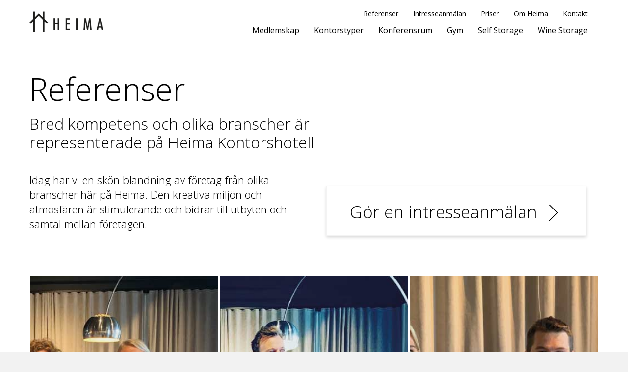

--- FILE ---
content_type: text/html; charset=UTF-8
request_url: https://www.heima.se/referenser/
body_size: 23252
content:
<!DOCTYPE html>
<html lang="en-US">
<head>
<meta charset="UTF-8" />
<meta name='viewport' content='width=device-width, initial-scale=1.0' />
<meta http-equiv='X-UA-Compatible' content='IE=edge' />
<link rel="profile" href="https://gmpg.org/xfn/11" />
<meta name='robots' content='index, follow, max-image-preview:large, max-snippet:-1, max-video-preview:-1' />
<script id="cookieyes" type="text/javascript" src="https://cdn-cookieyes.com/client_data/f94edf8e131cc501aeeab787/script.js"></script>
	<!-- This site is optimized with the Yoast SEO plugin v26.8 - https://yoast.com/product/yoast-seo-wordpress/ -->
	<title>Referenser - Kontorshotellet Heima</title>
	<link rel="canonical" href="https://www.heima.se/referenser/" />
	<meta property="og:locale" content="en_US" />
	<meta property="og:type" content="article" />
	<meta property="og:title" content="Referenser - Kontorshotellet Heima" />
	<meta property="og:description" content="Bred kompetens och olika branscher är representerade på Heima Kontorshotell &nbsp; Idag har vi en skön blandning av företag från olika branscher här på Heima. Den kreativa miljön och atmosfären är stimulerande och bidrar till utbyten och samtal mellan företagen. Gör en intresseanmälan Bällstaudde Fastigheter Full-Time-Member, eget kontor med två kontorsplatser&#8220;- Vi var ett av&hellip;" />
	<meta property="og:url" content="https://www.heima.se/referenser/" />
	<meta property="og:site_name" content="Kontorshotellet Heima" />
	<meta property="article:modified_time" content="2021-02-08T16:01:41+00:00" />
	<meta property="og:image" content="https://www.heima.se/wp-content/uploads/2020/09/Gym-kettle-balls-920x400-px.jpg" />
	<meta name="twitter:card" content="summary_large_image" />
	<meta name="twitter:label1" content="Est. reading time" />
	<meta name="twitter:data1" content="12 minutes" />
	<script type="application/ld+json" class="yoast-schema-graph">{"@context":"https://schema.org","@graph":[{"@type":"WebPage","@id":"https://www.heima.se/referenser/","url":"https://www.heima.se/referenser/","name":"Referenser - Kontorshotellet Heima","isPartOf":{"@id":"https://www.heima.se/#website"},"primaryImageOfPage":{"@id":"https://www.heima.se/referenser/#primaryimage"},"image":{"@id":"https://www.heima.se/referenser/#primaryimage"},"thumbnailUrl":"https://www.heima.se/wp-content/uploads/2020/09/Gym-kettle-balls-920x400-px.jpg","datePublished":"2020-09-15T14:17:22+00:00","dateModified":"2021-02-08T16:01:41+00:00","breadcrumb":{"@id":"https://www.heima.se/referenser/#breadcrumb"},"inLanguage":"en-US","potentialAction":[{"@type":"ReadAction","target":["https://www.heima.se/referenser/"]}]},{"@type":"ImageObject","inLanguage":"en-US","@id":"https://www.heima.se/referenser/#primaryimage","url":"https://www.heima.se/wp-content/uploads/2020/09/Gym-kettle-balls-920x400-px.jpg","contentUrl":"https://www.heima.se/wp-content/uploads/2020/09/Gym-kettle-balls-920x400-px.jpg","width":920,"height":400,"caption":"Heima kontorshotell gym kettleballs"},{"@type":"BreadcrumbList","@id":"https://www.heima.se/referenser/#breadcrumb","itemListElement":[{"@type":"ListItem","position":1,"name":"Hem","item":"https://www.heima.se/"},{"@type":"ListItem","position":2,"name":"Referenser"}]},{"@type":"WebSite","@id":"https://www.heima.se/#website","url":"https://www.heima.se/","name":"Kontorshotellet Heima","description":"","potentialAction":[{"@type":"SearchAction","target":{"@type":"EntryPoint","urlTemplate":"https://www.heima.se/?s={search_term_string}"},"query-input":{"@type":"PropertyValueSpecification","valueRequired":true,"valueName":"search_term_string"}}],"inLanguage":"en-US"}]}</script>
	<!-- / Yoast SEO plugin. -->


<link rel='dns-prefetch' href='//fonts.googleapis.com' />
<link href='https://fonts.gstatic.com' crossorigin rel='preconnect' />
<link rel="alternate" type="application/rss+xml" title="Kontorshotellet Heima &raquo; Feed" href="https://www.heima.se/feed/" />
<link rel="alternate" type="application/rss+xml" title="Kontorshotellet Heima &raquo; Comments Feed" href="https://www.heima.se/comments/feed/" />
<link rel="alternate" title="oEmbed (JSON)" type="application/json+oembed" href="https://www.heima.se/wp-json/oembed/1.0/embed?url=https%3A%2F%2Fwww.heima.se%2Freferenser%2F" />
<link rel="alternate" title="oEmbed (XML)" type="text/xml+oembed" href="https://www.heima.se/wp-json/oembed/1.0/embed?url=https%3A%2F%2Fwww.heima.se%2Freferenser%2F&#038;format=xml" />
<link rel="preload" href="https://www.heima.se/wp-content/plugins/bb-plugin/fonts/fontawesome/5.15.4/webfonts/fa-solid-900.woff2" as="font" type="font/woff2" crossorigin="anonymous">
<link rel="preload" href="https://www.heima.se/wp-content/plugins/bb-plugin/fonts/fontawesome/5.15.4/webfonts/fa-regular-400.woff2" as="font" type="font/woff2" crossorigin="anonymous">
<style id='wp-img-auto-sizes-contain-inline-css'>
img:is([sizes=auto i],[sizes^="auto," i]){contain-intrinsic-size:3000px 1500px}
/*# sourceURL=wp-img-auto-sizes-contain-inline-css */
</style>
<style id='wp-emoji-styles-inline-css'>

	img.wp-smiley, img.emoji {
		display: inline !important;
		border: none !important;
		box-shadow: none !important;
		height: 1em !important;
		width: 1em !important;
		margin: 0 0.07em !important;
		vertical-align: -0.1em !important;
		background: none !important;
		padding: 0 !important;
	}
/*# sourceURL=wp-emoji-styles-inline-css */
</style>
<style id='wp-block-library-inline-css'>
:root{--wp-block-synced-color:#7a00df;--wp-block-synced-color--rgb:122,0,223;--wp-bound-block-color:var(--wp-block-synced-color);--wp-editor-canvas-background:#ddd;--wp-admin-theme-color:#007cba;--wp-admin-theme-color--rgb:0,124,186;--wp-admin-theme-color-darker-10:#006ba1;--wp-admin-theme-color-darker-10--rgb:0,107,160.5;--wp-admin-theme-color-darker-20:#005a87;--wp-admin-theme-color-darker-20--rgb:0,90,135;--wp-admin-border-width-focus:2px}@media (min-resolution:192dpi){:root{--wp-admin-border-width-focus:1.5px}}.wp-element-button{cursor:pointer}:root .has-very-light-gray-background-color{background-color:#eee}:root .has-very-dark-gray-background-color{background-color:#313131}:root .has-very-light-gray-color{color:#eee}:root .has-very-dark-gray-color{color:#313131}:root .has-vivid-green-cyan-to-vivid-cyan-blue-gradient-background{background:linear-gradient(135deg,#00d084,#0693e3)}:root .has-purple-crush-gradient-background{background:linear-gradient(135deg,#34e2e4,#4721fb 50%,#ab1dfe)}:root .has-hazy-dawn-gradient-background{background:linear-gradient(135deg,#faaca8,#dad0ec)}:root .has-subdued-olive-gradient-background{background:linear-gradient(135deg,#fafae1,#67a671)}:root .has-atomic-cream-gradient-background{background:linear-gradient(135deg,#fdd79a,#004a59)}:root .has-nightshade-gradient-background{background:linear-gradient(135deg,#330968,#31cdcf)}:root .has-midnight-gradient-background{background:linear-gradient(135deg,#020381,#2874fc)}:root{--wp--preset--font-size--normal:16px;--wp--preset--font-size--huge:42px}.has-regular-font-size{font-size:1em}.has-larger-font-size{font-size:2.625em}.has-normal-font-size{font-size:var(--wp--preset--font-size--normal)}.has-huge-font-size{font-size:var(--wp--preset--font-size--huge)}.has-text-align-center{text-align:center}.has-text-align-left{text-align:left}.has-text-align-right{text-align:right}.has-fit-text{white-space:nowrap!important}#end-resizable-editor-section{display:none}.aligncenter{clear:both}.items-justified-left{justify-content:flex-start}.items-justified-center{justify-content:center}.items-justified-right{justify-content:flex-end}.items-justified-space-between{justify-content:space-between}.screen-reader-text{border:0;clip-path:inset(50%);height:1px;margin:-1px;overflow:hidden;padding:0;position:absolute;width:1px;word-wrap:normal!important}.screen-reader-text:focus{background-color:#ddd;clip-path:none;color:#444;display:block;font-size:1em;height:auto;left:5px;line-height:normal;padding:15px 23px 14px;text-decoration:none;top:5px;width:auto;z-index:100000}html :where(.has-border-color){border-style:solid}html :where([style*=border-top-color]){border-top-style:solid}html :where([style*=border-right-color]){border-right-style:solid}html :where([style*=border-bottom-color]){border-bottom-style:solid}html :where([style*=border-left-color]){border-left-style:solid}html :where([style*=border-width]){border-style:solid}html :where([style*=border-top-width]){border-top-style:solid}html :where([style*=border-right-width]){border-right-style:solid}html :where([style*=border-bottom-width]){border-bottom-style:solid}html :where([style*=border-left-width]){border-left-style:solid}html :where(img[class*=wp-image-]){height:auto;max-width:100%}:where(figure){margin:0 0 1em}html :where(.is-position-sticky){--wp-admin--admin-bar--position-offset:var(--wp-admin--admin-bar--height,0px)}@media screen and (max-width:600px){html :where(.is-position-sticky){--wp-admin--admin-bar--position-offset:0px}}

/*# sourceURL=wp-block-library-inline-css */
</style><style id='global-styles-inline-css'>
:root{--wp--preset--aspect-ratio--square: 1;--wp--preset--aspect-ratio--4-3: 4/3;--wp--preset--aspect-ratio--3-4: 3/4;--wp--preset--aspect-ratio--3-2: 3/2;--wp--preset--aspect-ratio--2-3: 2/3;--wp--preset--aspect-ratio--16-9: 16/9;--wp--preset--aspect-ratio--9-16: 9/16;--wp--preset--color--black: #000000;--wp--preset--color--cyan-bluish-gray: #abb8c3;--wp--preset--color--white: #ffffff;--wp--preset--color--pale-pink: #f78da7;--wp--preset--color--vivid-red: #cf2e2e;--wp--preset--color--luminous-vivid-orange: #ff6900;--wp--preset--color--luminous-vivid-amber: #fcb900;--wp--preset--color--light-green-cyan: #7bdcb5;--wp--preset--color--vivid-green-cyan: #00d084;--wp--preset--color--pale-cyan-blue: #8ed1fc;--wp--preset--color--vivid-cyan-blue: #0693e3;--wp--preset--color--vivid-purple: #9b51e0;--wp--preset--color--fl-heading-text: #000000;--wp--preset--color--fl-body-bg: #f2f2f2;--wp--preset--color--fl-body-text: #000000;--wp--preset--color--fl-accent: #7fc9c5;--wp--preset--color--fl-accent-hover: #7fc9c5;--wp--preset--color--fl-topbar-bg: #ffffff;--wp--preset--color--fl-topbar-text: #757575;--wp--preset--color--fl-topbar-link: #2b7bb9;--wp--preset--color--fl-topbar-hover: #2b7bb9;--wp--preset--color--fl-header-bg: #ffffff;--wp--preset--color--fl-header-text: #757575;--wp--preset--color--fl-header-link: #757575;--wp--preset--color--fl-header-hover: #2b7bb9;--wp--preset--color--fl-nav-bg: #ffffff;--wp--preset--color--fl-nav-link: #757575;--wp--preset--color--fl-nav-hover: #2b7bb9;--wp--preset--color--fl-content-bg: #ffffff;--wp--preset--color--fl-footer-widgets-bg: #ffffff;--wp--preset--color--fl-footer-widgets-text: #757575;--wp--preset--color--fl-footer-widgets-link: #2b7bb9;--wp--preset--color--fl-footer-widgets-hover: #2b7bb9;--wp--preset--color--fl-footer-bg: #ffffff;--wp--preset--color--fl-footer-text: #757575;--wp--preset--color--fl-footer-link: #2b7bb9;--wp--preset--color--fl-footer-hover: #2b7bb9;--wp--preset--gradient--vivid-cyan-blue-to-vivid-purple: linear-gradient(135deg,rgb(6,147,227) 0%,rgb(155,81,224) 100%);--wp--preset--gradient--light-green-cyan-to-vivid-green-cyan: linear-gradient(135deg,rgb(122,220,180) 0%,rgb(0,208,130) 100%);--wp--preset--gradient--luminous-vivid-amber-to-luminous-vivid-orange: linear-gradient(135deg,rgb(252,185,0) 0%,rgb(255,105,0) 100%);--wp--preset--gradient--luminous-vivid-orange-to-vivid-red: linear-gradient(135deg,rgb(255,105,0) 0%,rgb(207,46,46) 100%);--wp--preset--gradient--very-light-gray-to-cyan-bluish-gray: linear-gradient(135deg,rgb(238,238,238) 0%,rgb(169,184,195) 100%);--wp--preset--gradient--cool-to-warm-spectrum: linear-gradient(135deg,rgb(74,234,220) 0%,rgb(151,120,209) 20%,rgb(207,42,186) 40%,rgb(238,44,130) 60%,rgb(251,105,98) 80%,rgb(254,248,76) 100%);--wp--preset--gradient--blush-light-purple: linear-gradient(135deg,rgb(255,206,236) 0%,rgb(152,150,240) 100%);--wp--preset--gradient--blush-bordeaux: linear-gradient(135deg,rgb(254,205,165) 0%,rgb(254,45,45) 50%,rgb(107,0,62) 100%);--wp--preset--gradient--luminous-dusk: linear-gradient(135deg,rgb(255,203,112) 0%,rgb(199,81,192) 50%,rgb(65,88,208) 100%);--wp--preset--gradient--pale-ocean: linear-gradient(135deg,rgb(255,245,203) 0%,rgb(182,227,212) 50%,rgb(51,167,181) 100%);--wp--preset--gradient--electric-grass: linear-gradient(135deg,rgb(202,248,128) 0%,rgb(113,206,126) 100%);--wp--preset--gradient--midnight: linear-gradient(135deg,rgb(2,3,129) 0%,rgb(40,116,252) 100%);--wp--preset--font-size--small: 13px;--wp--preset--font-size--medium: 20px;--wp--preset--font-size--large: 36px;--wp--preset--font-size--x-large: 42px;--wp--preset--spacing--20: 0.44rem;--wp--preset--spacing--30: 0.67rem;--wp--preset--spacing--40: 1rem;--wp--preset--spacing--50: 1.5rem;--wp--preset--spacing--60: 2.25rem;--wp--preset--spacing--70: 3.38rem;--wp--preset--spacing--80: 5.06rem;--wp--preset--shadow--natural: 6px 6px 9px rgba(0, 0, 0, 0.2);--wp--preset--shadow--deep: 12px 12px 50px rgba(0, 0, 0, 0.4);--wp--preset--shadow--sharp: 6px 6px 0px rgba(0, 0, 0, 0.2);--wp--preset--shadow--outlined: 6px 6px 0px -3px rgb(255, 255, 255), 6px 6px rgb(0, 0, 0);--wp--preset--shadow--crisp: 6px 6px 0px rgb(0, 0, 0);}:where(.is-layout-flex){gap: 0.5em;}:where(.is-layout-grid){gap: 0.5em;}body .is-layout-flex{display: flex;}.is-layout-flex{flex-wrap: wrap;align-items: center;}.is-layout-flex > :is(*, div){margin: 0;}body .is-layout-grid{display: grid;}.is-layout-grid > :is(*, div){margin: 0;}:where(.wp-block-columns.is-layout-flex){gap: 2em;}:where(.wp-block-columns.is-layout-grid){gap: 2em;}:where(.wp-block-post-template.is-layout-flex){gap: 1.25em;}:where(.wp-block-post-template.is-layout-grid){gap: 1.25em;}.has-black-color{color: var(--wp--preset--color--black) !important;}.has-cyan-bluish-gray-color{color: var(--wp--preset--color--cyan-bluish-gray) !important;}.has-white-color{color: var(--wp--preset--color--white) !important;}.has-pale-pink-color{color: var(--wp--preset--color--pale-pink) !important;}.has-vivid-red-color{color: var(--wp--preset--color--vivid-red) !important;}.has-luminous-vivid-orange-color{color: var(--wp--preset--color--luminous-vivid-orange) !important;}.has-luminous-vivid-amber-color{color: var(--wp--preset--color--luminous-vivid-amber) !important;}.has-light-green-cyan-color{color: var(--wp--preset--color--light-green-cyan) !important;}.has-vivid-green-cyan-color{color: var(--wp--preset--color--vivid-green-cyan) !important;}.has-pale-cyan-blue-color{color: var(--wp--preset--color--pale-cyan-blue) !important;}.has-vivid-cyan-blue-color{color: var(--wp--preset--color--vivid-cyan-blue) !important;}.has-vivid-purple-color{color: var(--wp--preset--color--vivid-purple) !important;}.has-black-background-color{background-color: var(--wp--preset--color--black) !important;}.has-cyan-bluish-gray-background-color{background-color: var(--wp--preset--color--cyan-bluish-gray) !important;}.has-white-background-color{background-color: var(--wp--preset--color--white) !important;}.has-pale-pink-background-color{background-color: var(--wp--preset--color--pale-pink) !important;}.has-vivid-red-background-color{background-color: var(--wp--preset--color--vivid-red) !important;}.has-luminous-vivid-orange-background-color{background-color: var(--wp--preset--color--luminous-vivid-orange) !important;}.has-luminous-vivid-amber-background-color{background-color: var(--wp--preset--color--luminous-vivid-amber) !important;}.has-light-green-cyan-background-color{background-color: var(--wp--preset--color--light-green-cyan) !important;}.has-vivid-green-cyan-background-color{background-color: var(--wp--preset--color--vivid-green-cyan) !important;}.has-pale-cyan-blue-background-color{background-color: var(--wp--preset--color--pale-cyan-blue) !important;}.has-vivid-cyan-blue-background-color{background-color: var(--wp--preset--color--vivid-cyan-blue) !important;}.has-vivid-purple-background-color{background-color: var(--wp--preset--color--vivid-purple) !important;}.has-black-border-color{border-color: var(--wp--preset--color--black) !important;}.has-cyan-bluish-gray-border-color{border-color: var(--wp--preset--color--cyan-bluish-gray) !important;}.has-white-border-color{border-color: var(--wp--preset--color--white) !important;}.has-pale-pink-border-color{border-color: var(--wp--preset--color--pale-pink) !important;}.has-vivid-red-border-color{border-color: var(--wp--preset--color--vivid-red) !important;}.has-luminous-vivid-orange-border-color{border-color: var(--wp--preset--color--luminous-vivid-orange) !important;}.has-luminous-vivid-amber-border-color{border-color: var(--wp--preset--color--luminous-vivid-amber) !important;}.has-light-green-cyan-border-color{border-color: var(--wp--preset--color--light-green-cyan) !important;}.has-vivid-green-cyan-border-color{border-color: var(--wp--preset--color--vivid-green-cyan) !important;}.has-pale-cyan-blue-border-color{border-color: var(--wp--preset--color--pale-cyan-blue) !important;}.has-vivid-cyan-blue-border-color{border-color: var(--wp--preset--color--vivid-cyan-blue) !important;}.has-vivid-purple-border-color{border-color: var(--wp--preset--color--vivid-purple) !important;}.has-vivid-cyan-blue-to-vivid-purple-gradient-background{background: var(--wp--preset--gradient--vivid-cyan-blue-to-vivid-purple) !important;}.has-light-green-cyan-to-vivid-green-cyan-gradient-background{background: var(--wp--preset--gradient--light-green-cyan-to-vivid-green-cyan) !important;}.has-luminous-vivid-amber-to-luminous-vivid-orange-gradient-background{background: var(--wp--preset--gradient--luminous-vivid-amber-to-luminous-vivid-orange) !important;}.has-luminous-vivid-orange-to-vivid-red-gradient-background{background: var(--wp--preset--gradient--luminous-vivid-orange-to-vivid-red) !important;}.has-very-light-gray-to-cyan-bluish-gray-gradient-background{background: var(--wp--preset--gradient--very-light-gray-to-cyan-bluish-gray) !important;}.has-cool-to-warm-spectrum-gradient-background{background: var(--wp--preset--gradient--cool-to-warm-spectrum) !important;}.has-blush-light-purple-gradient-background{background: var(--wp--preset--gradient--blush-light-purple) !important;}.has-blush-bordeaux-gradient-background{background: var(--wp--preset--gradient--blush-bordeaux) !important;}.has-luminous-dusk-gradient-background{background: var(--wp--preset--gradient--luminous-dusk) !important;}.has-pale-ocean-gradient-background{background: var(--wp--preset--gradient--pale-ocean) !important;}.has-electric-grass-gradient-background{background: var(--wp--preset--gradient--electric-grass) !important;}.has-midnight-gradient-background{background: var(--wp--preset--gradient--midnight) !important;}.has-small-font-size{font-size: var(--wp--preset--font-size--small) !important;}.has-medium-font-size{font-size: var(--wp--preset--font-size--medium) !important;}.has-large-font-size{font-size: var(--wp--preset--font-size--large) !important;}.has-x-large-font-size{font-size: var(--wp--preset--font-size--x-large) !important;}
/*# sourceURL=global-styles-inline-css */
</style>

<style id='classic-theme-styles-inline-css'>
/*! This file is auto-generated */
.wp-block-button__link{color:#fff;background-color:#32373c;border-radius:9999px;box-shadow:none;text-decoration:none;padding:calc(.667em + 2px) calc(1.333em + 2px);font-size:1.125em}.wp-block-file__button{background:#32373c;color:#fff;text-decoration:none}
/*# sourceURL=/wp-includes/css/classic-themes.min.css */
</style>
<link rel='stylesheet' id='ultimate-icons-css' href='https://www.heima.se/wp-content/uploads/bb-plugin/icons/ultimate-icons/style.css?ver=2.10.0.5' media='all' />
<link rel='stylesheet' id='fl-builder-layout-1335-css' href='https://www.heima.se/wp-content/uploads/bb-plugin/cache/1335-layout.css?ver=ada854334c3029a0f05e60fa02625adf' media='all' />
<link rel='stylesheet' id='font-awesome-5-css' href='https://www.heima.se/wp-content/plugins/bb-plugin/fonts/fontawesome/5.15.4/css/all.min.css?ver=2.10.0.5' media='all' />
<link rel='stylesheet' id='fl-builder-layout-bundle-7167476aef09baa1359546cd41c52a8f-css' href='https://www.heima.se/wp-content/uploads/bb-plugin/cache/7167476aef09baa1359546cd41c52a8f-layout-bundle.css?ver=2.10.0.5-1.5.2' media='all' />
<link rel='stylesheet' id='jquery-magnificpopup-css' href='https://www.heima.se/wp-content/plugins/bb-plugin/css/jquery.magnificpopup.min.css?ver=2.10.0.5' media='all' />
<link rel='stylesheet' id='bootstrap-css' href='https://www.heima.se/wp-content/themes/bb-theme/css/bootstrap.min.css?ver=1.7.19.1' media='all' />
<link rel='stylesheet' id='fl-automator-skin-css' href='https://www.heima.se/wp-content/uploads/bb-theme/skin-6940d42065313.css?ver=1.7.19.1' media='all' />
<link rel='stylesheet' id='fl-child-theme-css' href='https://www.heima.se/wp-content/themes/ideer-med-mera/style.css?ver=6.9' media='all' />
<link rel='stylesheet' id='pp-animate-css' href='https://www.heima.se/wp-content/plugins/bbpowerpack/assets/css/animate.min.css?ver=3.5.1' media='all' />
<link rel='stylesheet' id='fl-builder-google-fonts-8d743c9ba7c57377333c3acbab091fbe-css' href='//fonts.googleapis.com/css?family=Open+Sans%3A400%2C300%2C700&#038;ver=6.9' media='all' />
<script src="https://www.heima.se/wp-includes/js/jquery/jquery.min.js?ver=3.7.1" id="jquery-core-js"></script>
<script src="https://www.heima.se/wp-includes/js/jquery/jquery-migrate.min.js?ver=3.4.1" id="jquery-migrate-js"></script>
<link rel="https://api.w.org/" href="https://www.heima.se/wp-json/" /><link rel="alternate" title="JSON" type="application/json" href="https://www.heima.se/wp-json/wp/v2/pages/1335" /><link rel="EditURI" type="application/rsd+xml" title="RSD" href="https://www.heima.se/xmlrpc.php?rsd" />
<meta name="generator" content="WordPress 6.9" />
<link rel='shortlink' href='https://www.heima.se/?p=1335' />
		<script>
			var bb_powerpack = {
				version: '2.40.10',
				getAjaxUrl: function() { return atob( 'aHR0cHM6Ly93d3cuaGVpbWEuc2Uvd3AtYWRtaW4vYWRtaW4tYWpheC5waHA=' ); },
				callback: function() {},
				mapMarkerData: {},
				post_id: '1335',
				search_term: '',
				current_page: 'https://www.heima.se/referenser/',
				conditionals: {
					is_front_page: false,
					is_home: false,
					is_archive: false,
					current_post_type: '',
					is_tax: false,
										is_author: false,
					current_author: false,
					is_search: false,
									}
			};
		</script>
		<style>.recentcomments a{display:inline !important;padding:0 !important;margin:0 !important;}</style><link rel="icon" href="https://www.heima.se/wp-content/uploads/2020/03/cropped-Heima-Site-icon-512x512-32x32.jpg" sizes="32x32" />
<link rel="icon" href="https://www.heima.se/wp-content/uploads/2020/03/cropped-Heima-Site-icon-512x512-192x192.jpg" sizes="192x192" />
<link rel="apple-touch-icon" href="https://www.heima.se/wp-content/uploads/2020/03/cropped-Heima-Site-icon-512x512-180x180.jpg" />
<meta name="msapplication-TileImage" content="https://www.heima.se/wp-content/uploads/2020/03/cropped-Heima-Site-icon-512x512-270x270.jpg" />
		<style id="wp-custom-css">
			.medlemrow > .fl-row-content-wrap {
    background-size: 100px;
    }

/* Buttons */

.fl-builder-content a.fl-button {font-weight:300;}
.fl-button i {font-size:35px!important;}
input[type="button"].nf-element {
    border: none!important;
    box-shadow: 0px 3px 6px rgba(0,0,0,0.13);
    font-size:35px;
    line-height:35px;
    font-weight:300;
	min-width:80%;
}
.fl-builder-content a.fl-button, .fl-builder-content a.fl-button:visited {padding:30px 10px;}
.nf-field-label label {font-weight:300!important;}
.pp-ninja-form-content .field-wrap input[type=checkbox] {
    height: 20px!important;
	width: 20px!important;}
.nyheter-content .fl-button {
    box-shadow: 0px 3px 6px rgba(0,0,0,0.13);

}
.nyheter-content div {margin:0;padding:0;}
.nyheter-content .fl-button {margin-top:20px;}
/* Kontorstyper */
.kontorstyper .uabb-infobox {min-height:205px;   }
.kontorstyper p {font-size:14px!important;}
.kontorstyper .fl-module-info-box {width:100%;position:relative;}
.kontorstyper .fl-module-info-box:before{
	content: "";
	display: block;
	padding-top:100%; 	/* initial ratio of 1:1*/
}
.kontorstyper .uabb-infobox {position:unset!important;}
.kontorstyper .fl-module-info-box .fl-module-content {
	position:absolute;
	top: 0;
	bottom: 0;
	left: 0;
	right: 0;
	margin: auto;
	display: flex;
	justify-content: flex-end;
	
	}

.list ul {padding-left:20px;columns:2;column-gap:40px;}
.list ul li {padding-bottom:20px;}
/* FORMS */

.intresse .pp-ninja-form-content .ninja-forms-form-wrap textarea {border:1px solid #ccc;}
.intresse .nf-multi-cell .nf-cell {padding:0px 40px;}
.intresse .nf-field-container  {margin-bottom:20px;}
.intresse input[type="button"].nf-element {min-width:100%;}
.intresse #nf-field-18-container {width:60%;display:inline-flex;flex-wrap:wrap;}
.intresse #nf-field-22-container {width:39%;display:inline-flex;flex-wrap:wrap;}
.intresse #nf-field-22 {width:50%;}

.intresse #nf-field-18-container .nf-field-label label,
.intresse #nf-field-22-container .nf-field-label label {font-size:15px;}
.intresse #nf-field-20-wrap .nf-field-element:after {
    content: "\e98e";
    font-family:'Ultimate-Icons'!important;
    font-size:26px;
    position:absolute;
    top:30px;
    right:30px;
 }
textarea {padding:10px!important;}

/* NYHETER */

.fl-mosaicflow-item {margin:0;margin-bottom:20px;}
.fl-module-gallery .fl-mosaicflow-col {width:100%!important;}

/* FOOTER */
.footer-info {font-size:22px;color:#000!important;}
.footer-info a {color:#000!important;font-weight:normal;}

/*  RESPOSNIVE */





@media screen and (min-width:1600px) {

.kontorstyper h2 { font-size: 36px; text-align:left;}

}
@media screen and (max-width:1600px) {
.kontorstyper h2 { font-size: 32px; text-align:left;}
	
}

@media screen and (max-width:1440px) {

.kontorstyper h2 { font-size: 29px; text-align:left;}

}

@media screen and (max-width:991px) {
    .fl-row-content-wrap {padding: 20px;}
    .uabb-blog-posts .uabb-post-wrapper {padding:0!important;}
    .list ul {columns: 1!important;}

}

@media screen and (max-width:768px) {
	.nyheter-col > div {width:100%!important;}
	.kontorstyper .fl-col-group .fl-col  {margin-bottom:10px!important;}

	
	.intresse .nf-multi-cell .nf-cell {padding:0;}
	.intresse .nf-field-container {width:100%!important;}
	.uabb-blog-posts .uabb-post-wrapper {
    padding-left: 0px!important;
    padding-right: 0px!important;
}
	 h1 {font-size:32px;}
    h2 {font-size:28px;}
    h3 {font-size:20px;}
    .fl-builder-content a.fl-button, 
    .fl-builder-content a.fl-button:visited,
    .fl-builder-content a.fl-button i,
    input[type="button"].nf-element {font-size:18px!important;line-height:18px!important;}
    .fl-builder-content a.fl-button, 
    .fl-builder-content a.fl-button:visited,
    input[type="button"].nf-element {padding:16px 20px!important;}
    .pp-ninja-form-content .ninja-forms-form-wrap input:not([type="radio"]):not([type="checkbox"]):not([type="submit"]):not([type="button"]):not([type="image"]):not([type="file"]), 
    .pp-ninja-form-content .ninja-forms-form-wrap select {
    height: 36px!important;
    font-size:16px!important;
}
    .footer-info{font-size:16px;}
	
	
	
}


@media (max-width: 768px) {
.fl-col-small {
    max-width: 100%;
}
	
	}

@media screen and (max-width:768px) {
    #cookie-notice {top:auto;bottom:0;}
}




@media screen and (min-width:768px) and (max-width:1100px) {
    .footer-info {margin-bottom: 50px;}
}		</style>
		<script>
    window.dataLayer = window.dataLayer || [];
    function gtag() {
        dataLayer.push(arguments);
    }
    gtag('consent', 'default', {
        ad_storage: 'denied',
        ad_user_data: 'denied', 
        ad_personalization: 'denied',
        analytics_storage: 'denied',
        functionality_storage: 'denied',
        personalization_storage: 'denied',
        security_storage: 'granted',
        wait_for_update: 2000
    });
    gtag('set', 'ads_data_redaction', true);
    gtag('set', 'url_passthrough', true);
</script>

<!-- Google Tag Manager -->
<script>(function(w,d,s,l,i){w[l]=w[l]||[];w[l].push({'gtm.start':
new Date().getTime(),event:'gtm.js'});var f=d.getElementsByTagName(s)[0],
j=d.createElement(s),dl=l!='dataLayer'?'&l='+l:'';j.async=true;j.src=
'https://www.googletagmanager.com/gtm.js?id='+i+dl;f.parentNode.insertBefore(j,f);
})(window,document,'script','dataLayer','GTM-T48S45Q');</script>
<!-- End Google Tag Manager -->
<link rel='stylesheet' id='fl-builder-google-fonts-a27320e66d904072ce43236926072c93-css' href='//fonts.googleapis.com/css?family=Open+Sans%3A300%2C400%2C700&#038;ver=6.9' media='all' />
<link rel='stylesheet' id='dashicons-css' href='https://www.heima.se/wp-includes/css/dashicons.min.css?ver=6.9' media='all' />
<link rel='stylesheet' id='nf-display-css' href='https://www.heima.se/wp-content/plugins/ninja-forms/assets/css/display-structure.css?ver=6.9' media='all' />
<link rel='stylesheet' id='nf-layout-front-end-css' href='https://www.heima.se/wp-content/plugins/ninja-forms-style/layouts/assets/css/display-structure.css?ver=3.0.29' media='all' />
</head>
<body class="wp-singular page-template-default page page-id-1335 wp-theme-bb-theme wp-child-theme-ideer-med-mera fl-builder fl-builder-2-10-0-5 fl-themer-1-5-2 fl-theme-1-7-19-1 fl-no-js fl-theme-builder-footer fl-theme-builder-footer-footer-copy fl-theme-builder-header fl-theme-builder-header-header-new-copy-copy fl-framework-bootstrap fl-preset-default fl-full-width" itemscope="itemscope" itemtype="https://schema.org/WebPage">
<!-- Google Tag Manager (noscript) -->
<noscript><iframe src="https://www.googletagmanager.com/ns.html?id=GTM-T48S45Q"
height="0" width="0" style="display:none;visibility:hidden"></iframe></noscript>
<!-- End Google Tag Manager (noscript) --><a aria-label="Skip to content" class="fl-screen-reader-text" href="#fl-main-content">Skip to content</a><div class="fl-page">
	<header class="fl-builder-content fl-builder-content-1662 fl-builder-global-templates-locked" data-post-id="1662" data-type="header" data-sticky="1" data-sticky-on="" data-sticky-breakpoint="medium" data-shrink="0" data-overlay="0" data-overlay-bg="transparent" data-shrink-image-height="50px" role="banner" itemscope="itemscope" itemtype="http://schema.org/WPHeader"><div class="fl-row fl-row-full-width fl-row-bg-color fl-node-60094e6ab24a6 fl-row-default-height fl-row-align-center" data-node="60094e6ab24a6">
	<div class="fl-row-content-wrap">
		<div class="uabb-row-separator uabb-top-row-separator" >
</div>
						<div class="fl-row-content fl-row-full-width fl-node-content">
		
<div class="fl-col-group fl-node-60094e6ab24a9 fl-col-group-equal-height fl-col-group-align-center fl-col-group-custom-width" data-node="60094e6ab24a9">
			<div class="fl-col fl-node-60094e6ab24ab fl-col-bg-color fl-col-small fl-col-small-custom-width" data-node="60094e6ab24ab">
	<div class="fl-col-content fl-node-content"><div class="fl-module fl-module-photo fl-node-60094e6ab24ae" data-node="60094e6ab24ae">
	<div class="fl-module-content fl-node-content">
		<div role="figure" class="fl-photo fl-photo-align-left" itemscope itemtype="https://schema.org/ImageObject">
	<div class="fl-photo-content fl-photo-img-png">
				<a href="/" target="_self" itemprop="url">
				<img loading="lazy" decoding="async" class="fl-photo-img wp-image-636 size-full" src="https://www.heima.se/wp-content/uploads/2019/10/heimalogohq.png" alt="heimalogohq" height="214" width="747" title="heimalogohq"  data-no-lazy="1" itemprop="image" srcset="https://www.heima.se/wp-content/uploads/2019/10/heimalogohq.png 747w, https://www.heima.se/wp-content/uploads/2019/10/heimalogohq-300x86.png 300w" sizes="auto, (max-width: 747px) 100vw, 747px" />
				</a>
					</div>
	</div>
	</div>
</div>
</div>
</div>
			<div class="fl-col fl-node-60094e6ab24ac fl-col-bg-color fl-col-small-custom-width" data-node="60094e6ab24ac">
	<div class="fl-col-content fl-node-content"><div class="fl-module fl-module-pp-advanced-menu fl-node-600980e2d9b0c fl-visible-mobile" data-node="600980e2d9b0c">
	<div class="fl-module-content fl-node-content">
					<div class="pp-advanced-menu-mobile">
			<button class="pp-advanced-menu-mobile-toggle hamburger" tabindex="0" aria-label="Menu" aria-expanded="false">
				<div class="pp-hamburger"><div class="pp-hamburger-box"><div class="pp-hamburger-inner"></div></div></div>			</button>
			</div>
			<div id="pp-menu-600980e2d9b0c"><div class="pp-advanced-menu pp-advanced-menu-accordion-collapse off-canvas pp-menu-position-below">
	<div class="pp-clear"></div>
	<nav class="pp-menu-nav pp-off-canvas-menu pp-menu-left" aria-label="Menu" itemscope="itemscope" itemtype="https://schema.org/SiteNavigationElement">
		<a href="javascript:void(0)" class="pp-menu-close-btn" aria-label="Close the menu" role="button">×</a>
		<ul id="menu-mobil" class="menu pp-advanced-menu-vertical pp-toggle-plus"><li id="menu-item-1644" class="menu-item menu-item-type-post_type menu-item-object-page menu-item-home"><a href="https://www.heima.se/"><span class="menu-item-text">Startsida</span></a></li><li id="menu-item-1653" class="menu-item menu-item-type-post_type menu-item-object-page"><a href="https://www.heima.se/medlemskap/"><span class="menu-item-text">Medlemskap</span></a></li><li id="menu-item-1649" class="menu-item menu-item-type-post_type menu-item-object-page menu-item-has-children pp-has-submenu"><div class="pp-has-submenu-container"><a href="https://www.heima.se/kontorstyper/"><span class="menu-item-text">Kontorstyper<span class="pp-menu-toggle" tabindex="0" aria-expanded="false" aria-label="Kontorstyper: submenu" role="button"></span></span></a></div><ul class="sub-menu">	<li id="menu-item-1652" class="menu-item menu-item-type-post_type menu-item-object-page"><a href="https://www.heima.se/kontorstyper/oppen-kontorsplats/"><span class="menu-item-text">Öppen kontorsplats</span></a></li>	<li id="menu-item-1650" class="menu-item menu-item-type-post_type menu-item-object-page"><a href="https://www.heima.se/kontorstyper/delat-kontorsrum/"><span class="menu-item-text">Delat kontorsrum</span></a></li>	<li id="menu-item-1651" class="menu-item menu-item-type-post_type menu-item-object-page"><a href="https://www.heima.se/kontorstyper/egen-kontorslokal/"><span class="menu-item-text">Egen kontorslokal</span></a></li></ul></li><li id="menu-item-1647" class="menu-item menu-item-type-post_type menu-item-object-page"><a href="https://www.heima.se/konferensrum/"><span class="menu-item-text">Konferensrum</span></a></li><li id="menu-item-1645" class="menu-item menu-item-type-post_type menu-item-object-page"><a href="https://www.heima.se/gym/"><span class="menu-item-text">Gym</span></a></li><li id="menu-item-1659" class="menu-item menu-item-type-post_type menu-item-object-page"><a href="https://www.heima.se/selfstorage/"><span class="menu-item-text">Self Storage</span></a></li><li id="menu-item-1661" class="menu-item menu-item-type-post_type menu-item-object-page"><a href="https://www.heima.se/wine-storage/"><span class="menu-item-text">Wine Storage</span></a></li><li id="menu-item-1658" class="menu-item menu-item-type-post_type menu-item-object-page current-menu-item page_item page-item-1335 current_page_item"><a href="https://www.heima.se/referenser/" aria-current="page"><span class="menu-item-text">Referenser</span></a></li><li id="menu-item-1646" class="menu-item menu-item-type-post_type menu-item-object-page"><a href="https://www.heima.se/intresseanmalan/"><span class="menu-item-text">Intresseanmälan</span></a></li><li id="menu-item-1657" class="menu-item menu-item-type-post_type menu-item-object-page"><a href="https://www.heima.se/priser/"><span class="menu-item-text">Priser</span></a></li><li id="menu-item-1655" class="menu-item menu-item-type-post_type menu-item-object-page menu-item-has-children pp-has-submenu"><div class="pp-has-submenu-container"><a href="https://www.heima.se/om-heima/"><span class="menu-item-text">Om Heima<span class="pp-menu-toggle" tabindex="0" aria-expanded="false" aria-label="Om Heima: submenu" role="button"></span></span></a></div><ul class="sub-menu">	<li id="menu-item-1656" class="menu-item menu-item-type-post_type menu-item-object-page"><a href="https://www.heima.se/om-heima/gdpr/"><span class="menu-item-text">GDPR</span></a></li></ul></li><li id="menu-item-1648" class="menu-item menu-item-type-post_type menu-item-object-page"><a href="https://www.heima.se/kontakt/"><span class="menu-item-text">Kontakt</span></a></li></ul>	</nav>
</div>
</div>	</div>
</div>
<div class="fl-module fl-module-menu fl-node-60094e6ab24ad fl-visible-desktop fl-visible-large fl-visible-medium" data-node="60094e6ab24ad">
	<div class="fl-module-content fl-node-content">
		<div class="fl-menu fl-menu-responsive-toggle-mobile">
	<button class="fl-menu-mobile-toggle hamburger fl-content-ui-button" aria-haspopup="menu" aria-label="Meny"><span class="fl-menu-icon svg-container"><svg version="1.1" class="hamburger-menu" xmlns="http://www.w3.org/2000/svg" xmlns:xlink="http://www.w3.org/1999/xlink" viewBox="0 0 512 512">
<rect class="fl-hamburger-menu-top" width="512" height="102"/>
<rect class="fl-hamburger-menu-middle" y="205" width="512" height="102"/>
<rect class="fl-hamburger-menu-bottom" y="410" width="512" height="102"/>
</svg>
</span></button>	<div class="fl-clear"></div>
	<nav role="navigation" aria-label="Meny" itemscope="itemscope" itemtype="https://schema.org/SiteNavigationElement"><ul id="menu-page-main-menu-row1" class="menu fl-menu-horizontal fl-toggle-none"><li id="menu-item-1468" class="menu-item menu-item-type-post_type menu-item-object-page current-menu-item page_item page-item-1335 current_page_item"><a role="menuitem" href="https://www.heima.se/referenser/" aria-current="page">Referenser</a></li><li id="menu-item-1392" class="menu-item menu-item-type-post_type menu-item-object-page"><a role="menuitem" href="https://www.heima.se/intresseanmalan/">Intresseanmälan</a></li><li id="menu-item-1396" class="menu-item menu-item-type-post_type menu-item-object-page"><a role="menuitem" href="https://www.heima.se/priser/">Priser</a></li><li id="menu-item-1394" class="menu-item menu-item-type-post_type menu-item-object-page menu-item-has-children fl-has-submenu"><div class="fl-has-submenu-container"><a role="menuitem" href="https://www.heima.se/om-heima/" aria-haspopup="menu" aria-expanded="false" aria-controls="sub-menu-1394">Om Heima</a></div><ul id="sub-menu-1394" class="sub-menu" role="menu">	<li id="menu-item-1395" class="menu-item menu-item-type-post_type menu-item-object-page"><a role="menuitem" href="https://www.heima.se/om-heima/gdpr/">GDPR</a></li></ul></li><li id="menu-item-1397" class="menu-item menu-item-type-post_type menu-item-object-page"><a role="menuitem" href="https://www.heima.se/kontakt/">Kontakt</a></li></ul></nav></div>
	</div>
</div>
<div class="fl-module fl-module-menu fl-node-60094e6ab24af fl-visible-desktop fl-visible-large fl-visible-medium" data-node="60094e6ab24af">
	<div class="fl-module-content fl-node-content">
		<div class="fl-menu fl-menu-responsive-toggle-mobile">
	<button class="fl-menu-mobile-toggle hamburger fl-content-ui-button" aria-haspopup="menu" aria-label="Meny"><span class="fl-menu-icon svg-container"><svg version="1.1" class="hamburger-menu" xmlns="http://www.w3.org/2000/svg" xmlns:xlink="http://www.w3.org/1999/xlink" viewBox="0 0 512 512">
<rect class="fl-hamburger-menu-top" width="512" height="102"/>
<rect class="fl-hamburger-menu-middle" y="205" width="512" height="102"/>
<rect class="fl-hamburger-menu-bottom" y="410" width="512" height="102"/>
</svg>
</span></button>	<div class="fl-clear"></div>
	<nav role="navigation" aria-label="Meny" itemscope="itemscope" itemtype="https://schema.org/SiteNavigationElement"><ul id="menu-page-main-meny-row-2" class="menu fl-menu-horizontal fl-toggle-none"><li id="menu-item-1597" class="menu-item menu-item-type-post_type menu-item-object-page"><a role="menuitem" href="https://www.heima.se/medlemskap/">Medlemskap</a></li><li id="menu-item-1593" class="menu-item menu-item-type-post_type menu-item-object-page menu-item-has-children fl-has-submenu"><div class="fl-has-submenu-container"><a role="menuitem" href="https://www.heima.se/kontorstyper/" aria-haspopup="menu" aria-expanded="false" aria-controls="sub-menu-1593">Kontorstyper</a></div><ul id="sub-menu-1593" class="sub-menu" role="menu">	<li id="menu-item-1596" class="menu-item menu-item-type-post_type menu-item-object-page"><a role="menuitem" href="https://www.heima.se/kontorstyper/oppen-kontorsplats/">Öppen kontorsplats</a></li>	<li id="menu-item-1594" class="menu-item menu-item-type-post_type menu-item-object-page"><a role="menuitem" href="https://www.heima.se/kontorstyper/delat-kontorsrum/">Delat kontorsrum</a></li>	<li id="menu-item-1598" class="menu-item menu-item-type-post_type menu-item-object-page"><a role="menuitem" href="https://www.heima.se/kontorstyper/egen-kontorslokal/">Egen kontorslokal</a></li></ul></li><li id="menu-item-1399" class="menu-item menu-item-type-post_type menu-item-object-page"><a role="menuitem" href="https://www.heima.se/konferensrum/">Konferensrum</a></li><li id="menu-item-1404" class="menu-item menu-item-type-post_type menu-item-object-page"><a role="menuitem" href="https://www.heima.se/gym/">Gym</a></li><li id="menu-item-1402" class="menu-item menu-item-type-post_type menu-item-object-page"><a role="menuitem" href="https://www.heima.se/selfstorage/">Self Storage</a></li><li id="menu-item-1403" class="menu-item menu-item-type-post_type menu-item-object-page"><a role="menuitem" href="https://www.heima.se/wine-storage/">Wine Storage</a></li></ul></nav></div>
	</div>
</div>
</div>
</div>
	</div>
		</div>
	</div>
</div>
</header><div class="uabb-js-breakpoint" style="display: none;"></div>	<div id="fl-main-content" class="fl-page-content" itemprop="mainContentOfPage" role="main">

		
<div class="fl-content-full container">
	<div class="row">
		<div class="fl-content col-md-12">
			<article class="fl-post post-1335 page type-page status-publish hentry" id="fl-post-1335" itemscope="itemscope" itemtype="https://schema.org/CreativeWork">

			<div class="fl-post-content clearfix" itemprop="text">
		<div class="fl-builder-content fl-builder-content-1335 fl-builder-content-primary fl-builder-global-templates-locked" data-post-id="1335"><div class="fl-row fl-row-full-width fl-row-bg-none fl-node-5f60cd1f2418b fl-row-default-height fl-row-align-center" data-node="5f60cd1f2418b">
	<div class="fl-row-content-wrap">
		<div class="uabb-row-separator uabb-top-row-separator" >
</div>
						<div class="fl-row-content fl-row-full-width fl-node-content">
		
<div class="fl-col-group fl-node-5f60cd1f24180 fl-col-group-equal-height fl-col-group-align-bottom" data-node="5f60cd1f24180">
			<div class="fl-col fl-node-5f60cd1f24182 fl-col-bg-color fl-col-small" data-node="5f60cd1f24182">
	<div class="fl-col-content fl-node-content"><div class="fl-module fl-module-heading fl-node-5f60cd1f24184" data-node="5f60cd1f24184">
	<div class="fl-module-content fl-node-content">
		<h1 class="fl-heading">
		<span class="fl-heading-text">Referenser</span>
	</h1>
	</div>
</div>
<div class="fl-module fl-module-rich-text fl-node-5f60cd1f24185" data-node="5f60cd1f24185">
	<div class="fl-module-content fl-node-content">
		<div class="fl-rich-text">
	<h3>Bred kompetens och olika branscher är representerade på Heima Kontorshotell</h3>
<p>&nbsp;</p>
<p><span style="font-size: 22px;">Idag har vi en skön blandning av företag från olika branscher här på Heima. Den kreativa miljön och atmosfären är stimulerande och bidrar till utbyten och samtal mellan företagen.</span></p>
</div>
	</div>
</div>
</div>
</div>
			<div class="fl-col fl-node-5f76ffeabbc24 fl-col-bg-color fl-col-small" data-node="5f76ffeabbc24">
	<div class="fl-col-content fl-node-content"><div class="fl-module fl-module-button fl-node-600830623cbc2" data-node="600830623cbc2">
	<div class="fl-module-content fl-node-content">
		<div class="fl-button-wrap fl-button-width-custom fl-button-center fl-button-has-icon">
			<a href="https://www.heima.se/intresseanmalan/"  target="_self"  class="fl-button" >
							<span class="fl-button-text">Gör en intresseanmälan</span>
						<i class="fl-button-icon fl-button-icon-after ua-icon ua-icon-chevron-right" aria-hidden="true"></i>
			</a>
</div>
	</div>
</div>
</div>
</div>
	</div>
		</div>
	</div>
</div>
<div class="fl-row fl-row-full-width fl-row-bg-none fl-node-5f61e7ad9799d fl-row-default-height fl-row-align-center" data-node="5f61e7ad9799d">
	<div class="fl-row-content-wrap">
		<div class="uabb-row-separator uabb-top-row-separator" >
</div>
						<div class="fl-row-content fl-row-full-width fl-node-content">
		
<div class="fl-col-group fl-node-5f61e7ad97b02 fl-col-group-equal-height fl-col-group-align-top" data-node="5f61e7ad97b02">
			<div class="fl-col fl-node-5f61e7ad97b03 fl-col-bg-photo fl-col-small fl-col-bg-overlay" data-node="5f61e7ad97b03">
	<div class="fl-col-content fl-node-content"><div class="fl-module fl-module-pp-flipbox fl-node-5f61e7ad97b04" data-node="5f61e7ad97b04">
	<div class="fl-module-content fl-node-content">
		<div class="pp-flip-box pp-browser-chrome">
	<div class="pp-flipbox-wrap pp-flip-type-left">
		<div class="pp-flipbox-container">
			<div class="pp-flipbox pp-flipbox-front">
				<div class="pp-flipbox-inner">
										<div class="pp-flipbox-title">
												<h3 class="pp-flipbox-front-title">Bällstaudde Fastigheter</h3>
											</div>
					<div class="pp-flipbox-description">
						<p>Full-Time-Member, eget kontor med två kontorsplatser</p><p><em>"- Vi var ett av de första företagen som flyttade in på Heima. Vi rekommenderar varmt andra att börja jobba i den här kreativa och härliga miljön”.</em></p><p style="text-align: right;"><em>Nina och Ia</em></p>					</div>
				</div>
			</div>
			<div class="pp-flipbox pp-flipbox-back">
								<div class="pp-flipbox-inner">
					<div class="pp-flipbox-title">
												<h3 class="pp-flipbox-back-title">Bällstaudde Fastigheter </h3>
											</div>
					<div class="pp-flipbox-description">
						<p><em>"- Vi var ett av de första företagen som flyttade in på Heima. Det är så lättilllgängligt, det ger oss det lilla extra! Det är en fantastisk plats att arbeta ifrån. Vi tycker kanske det bästa är att få vara med i ett sammanhang och inte bara sitta på ett kontor. Det är osedvanligt positiv stämning här. Det gör också väldigt mycket för känslan att bröderna är här och är så engagerade.</em></p><p><em>Vi rekommenderar varmt andra att börja jobba i den här kreativa och härliga miljön”.</em></p><p style="text-align: right;"><em>Nina och Ia</em></p><hr /><p><strong>Bällstaudde Fastigheter AB. </strong>Bällstaudde tar fram och bygger bostäder för personer med behov av stöd och service enligt LSS. Bällstaudde har cirka femtio års erfarenhet och drivs nu av andra generationen.</p><p><a href="http://ballstaudde.se">Bällstaudde</a></p>					</div>
									</div>
							</div>
		</div>

	</div>
</div>
	</div>
</div>
</div>
</div>
			<div class="fl-col fl-node-5f630b26af723 fl-col-bg-photo fl-col-small fl-col-bg-overlay" data-node="5f630b26af723">
	<div class="fl-col-content fl-node-content"><div class="fl-module fl-module-pp-flipbox fl-node-5f630b204f654" data-node="5f630b204f654">
	<div class="fl-module-content fl-node-content">
		<div class="pp-flip-box pp-browser-chrome">
	<div class="pp-flipbox-wrap pp-flip-type-left">
		<div class="pp-flipbox-container">
			<div class="pp-flipbox pp-flipbox-front">
				<div class="pp-flipbox-inner">
										<div class="pp-flipbox-title">
												<h3 class="pp-flipbox-front-title">Belkin Sweden</h3>
											</div>
					<div class="pp-flipbox-description">
						<p><span style="font-size: 16px;">Full-Time-Member, eget kontor med plats för 4 personer</span></p><p><em>"- ”Vi var ute efter ett nytt kontor för vårt nordiska huvudkontor och hittade mer än så. Toppmoderna lokaler med väldigt hög standard på allt från kaffe till gym och kollegor."</em></p><p style="text-align: right;"><em>Björn S</em></p>					</div>
				</div>
			</div>
			<div class="pp-flipbox pp-flipbox-back">
								<div class="pp-flipbox-inner">
					<div class="pp-flipbox-title">
												<h3 class="pp-flipbox-back-title">Belkin Sweden</h3>
											</div>
					<div class="pp-flipbox-description">
						<p><em>"</em>- Vi var ute efter ett nytt kontor för vårt nordiska huvudkontor och hittade mer än så. Toppmoderna lokaler med väldigt hög standard på allt från kaffe till gym och kollegor.</p><p>Vi trivs väldigt bra och skulle rekommendera alla att komma förbi och ta en kaffe för att sen fundera på att flytta till Heima - som är <em>Best in class</em> på alla sätt”, säger Björn.</p><p style="text-align: right;"><span style="color: #000000;"><em>Björn</em></span></p><hr /><p><strong>Belkin Sweden </strong>Belkin är en av världens största tillverkare av tillbehör till mobil och data och ägs av asienbörsnoterade Foxconn.</p><p><a href="http://belkin.com">Belkin</a></p>					</div>
									</div>
							</div>
		</div>

	</div>
</div>
	</div>
</div>
</div>
</div>
			<div class="fl-col fl-node-5f620a56ef73e fl-col-bg-photo fl-col-small fl-col-bg-overlay" data-node="5f620a56ef73e">
	<div class="fl-col-content fl-node-content"><div class="fl-module fl-module-pp-flipbox fl-node-5f620a510f081" data-node="5f620a510f081">
	<div class="fl-module-content fl-node-content">
		<div class="pp-flip-box pp-browser-chrome">
	<div class="pp-flipbox-wrap pp-flip-type-left">
		<div class="pp-flipbox-container">
			<div class="pp-flipbox pp-flipbox-front">
				<div class="pp-flipbox-inner">
										<div class="pp-flipbox-title">
												<h3 class="pp-flipbox-front-title">Better Hockey Sweden AB</h3>
											</div>
					<div class="pp-flipbox-description">
						<p>Full-Time-Member, eget kontor med  4 arbetsplatser</p><p><em>"- Det känns väldigt bra att kunna representera Better Hockey i de toppmoderna lokalerna här på Heima. </em><br /><em>Kaffet är dessutom en riktig höjdpunkt.</em></p><p style="text-align: right;"><em>Sofie och Joel</em></p>					</div>
				</div>
			</div>
			<div class="pp-flipbox pp-flipbox-back">
								<div class="pp-flipbox-inner">
					<div class="pp-flipbox-title">
												<h3 class="pp-flipbox-back-title">Better Hockey Sweden AB</h3>
											</div>
					<div class="pp-flipbox-description">
						<p><em>”- Heima har varit vårt huvudkontor sedan december 2019 och vi trivs fantastiskt bra. Lokalerna är toppmoderna samtidigt som det känns som hemma”, säger Sofie. Joel instämmer och lägger till att; ”- Kaffet är en höjdpunkt och det känns väldigt bra att kunna representera Better Hockey från Heima. Bra läge, hög teknisk utrustning och härliga coworkers”, säger Joel.</em></p><p style="text-align: right;"><em>Sofie och Joel</em></p><hr /><p><strong>Better Hockey Sweden AB </strong>är världsledande inom off-ice träning med eget varumärke, egen tillverkning och egen försäljning. Träningsredskap som plast-is, målburar, passers, puckar och olika dribblingsbanor är storsäljare med främst privatpersoner som kunder. Better Hockey har en imponerande resa där de idag når hela Europa och Nordamerika.</p><p>Sofie, som är VD, spelar för Djurgårdens IF i SDHL och Joel, som är Sales manager, spelar för Vallentuna i Division 1.</p><p><a href="http://www.betterhockey.se">Betterhockey</a></p>					</div>
									</div>
							</div>
		</div>

	</div>
</div>
	</div>
</div>
</div>
</div>
	</div>
		</div>
	</div>
</div>
<div class="fl-row fl-row-full-width fl-row-bg-none fl-node-5f630ff365947 fl-row-default-height fl-row-align-center" data-node="5f630ff365947">
	<div class="fl-row-content-wrap">
		<div class="uabb-row-separator uabb-top-row-separator" >
</div>
						<div class="fl-row-content fl-row-full-width fl-node-content">
		
<div class="fl-col-group fl-node-5f630ff365ad5" data-node="5f630ff365ad5">
			<div class="fl-col fl-node-5f630ff365ad6 fl-col-bg-photo fl-col-small fl-col-bg-overlay" data-node="5f630ff365ad6">
	<div class="fl-col-content fl-node-content"><div class="fl-module fl-module-pp-flipbox fl-node-5f630ff365ad7" data-node="5f630ff365ad7">
	<div class="fl-module-content fl-node-content">
		<div class="pp-flip-box pp-browser-chrome">
	<div class="pp-flipbox-wrap pp-flip-type-left">
		<div class="pp-flipbox-container">
			<div class="pp-flipbox pp-flipbox-front">
				<div class="pp-flipbox-inner">
										<div class="pp-flipbox-title">
												<h3 class="pp-flipbox-front-title">Carcare Systems Europe AB</h3>
											</div>
					<div class="pp-flipbox-description">
						<p>Full-Time-Member, Coworking office </p><p><em>"- Jag letade efter ett kontor nära hemmet med hög trivselkänsla och tilltalande miljö. Hittade Heima och är supernöjd! Det goda kaffet är ett extra plus!"</em></p><p style="text-align: right;"><em>Marcus</em></p>					</div>
				</div>
			</div>
			<div class="pp-flipbox pp-flipbox-back">
								<div class="pp-flipbox-inner">
					<div class="pp-flipbox-title">
												<h3 class="pp-flipbox-back-title">Carcare Systems Europe AB</h3>
											</div>
					<div class="pp-flipbox-description">
						<p><em>"- Jag letade efter ett kontor nära hemmet med hög trivselkänsla och tilltalande miljö. Hittade Heima och är supernöjd! Delar låsbart kontor med andra företag. Det goda kaffet är ett extra plus!"</em></p><p style="text-align: right;"><em>Marcus</em></p><hr /><p><strong>Carcare System Europe AB</strong> digitaliserar och automatiserar begagnatprocessen åt bilåterförsäljare så bilarna ställs i ordning och säljs snabbare.</p><p>Bolaget bildades så sent som januari 2020 men har redan över 100 anläggningar som kunder!</p><p><a href="http://www.car-care.se/">Carcare</a></p>					</div>
									</div>
							</div>
		</div>

	</div>
</div>
	</div>
</div>
</div>
</div>
			<div class="fl-col fl-node-6020e739d61d5 fl-col-bg-photo fl-col-small" data-node="6020e739d61d5">
	<div class="fl-col-content fl-node-content"><div class="fl-module fl-module-pp-flipbox fl-node-6020e732c0de9" data-node="6020e732c0de9">
	<div class="fl-module-content fl-node-content">
		<div class="pp-flip-box pp-browser-chrome">
	<div class="pp-flipbox-wrap pp-flip-type-left">
		<div class="pp-flipbox-container">
			<div class="pp-flipbox pp-flipbox-front">
				<div class="pp-flipbox-inner">
										<div class="pp-flipbox-title">
												<h3 class="pp-flipbox-front-title">Everbit</h3>
											</div>
					<div class="pp-flipbox-description">
						<p>Full-Time-Member, Coworking office</p><p><em>”Efter att ha kikat runt på kontorshotell var Heima det självklara valet. Lokaler och bekvämligheter utöver det vanliga, dessutom på cykelavstånd. Jag är supernöjd!”</em></p><p style="text-align: right;"><em>Robert</em></p>					</div>
				</div>
			</div>
			<div class="pp-flipbox pp-flipbox-back">
								<div class="pp-flipbox-inner">
					<div class="pp-flipbox-title">
												<h3 class="pp-flipbox-back-title">Everbit</h3>
											</div>
					<div class="pp-flipbox-description">
						<p><em>”Efter att ha kikat runt på kontorshotell var Heima det självklara valet. Lokaler och bekvämligheter utöver det vanliga, dessutom på cykelavstånd. Jag är supernöjd!”</em></p><p style="text-align: right;"><em>Robert</em></p><hr /><p>Robert är egenföretagare sedan 2016 med sitt företag Everbit. Robert är full-time-Member och sitter i ett av våra delade kontorsrum med eget skrivbord. </p><p>Everbit är konsult inom apputveckling och har hjälpt bland annat H&amp;M, Avanza och Ica banken med deras mobilappar.</p><p>Robert är från början systemutvecklare och apputvecklare och är framförallt specialist inom androidenheter.</p><p>Idag jobbar Everbit med ett större projekt åt Sandvik.</p>					</div>
									</div>
							</div>
		</div>

	</div>
</div>
	</div>
</div>
</div>
</div>
			<div class="fl-col fl-node-5f630ff365ad8 fl-col-bg-photo fl-col-small fl-col-bg-overlay" data-node="5f630ff365ad8">
	<div class="fl-col-content fl-node-content"><div class="fl-module fl-module-pp-flipbox fl-node-600ea35a4d207" data-node="600ea35a4d207">
	<div class="fl-module-content fl-node-content">
		<div class="pp-flip-box pp-browser-chrome">
	<div class="pp-flipbox-wrap pp-flip-type-left">
		<div class="pp-flipbox-container">
			<div class="pp-flipbox pp-flipbox-front">
				<div class="pp-flipbox-inner">
										<div class="pp-flipbox-title">
												<h3 class="pp-flipbox-front-title">Geoguessr</h3>
											</div>
					<div class="pp-flipbox-description">
						<p>Part-Time-Member, Creative place</p><p><em>"- Jag uppskattar flexibiliteten, att jag kan sitta lite där jag vill, vilket passar mig perfekt. Ett extra plus är att jag får vintips av Heimas sommelierer och att jag kan förvara mina viner här i mitt vinfack.”</em></p><p style="text-align: right;"><em>Micke, Co-Founder</em></p>					</div>
				</div>
			</div>
			<div class="pp-flipbox pp-flipbox-back">
								<div class="pp-flipbox-inner">
					<div class="pp-flipbox-title">
												<h3 class="pp-flipbox-back-title">Geoguessr</h3>
											</div>
					<div class="pp-flipbox-description">
						<p><em>"- Innan jag flyttade till Täby så testade jag några olika kontorshotell och blev väldigt glad när jag slutligen hamnade på Heima. Trevliga människor och superfräsch miljö. Jag uppskattar flexibiliteten.</em></p><p style="text-align: right;"><em>Micke, Co-Founder</em></p><hr /><p>Geoguessr är ett geografispel på nätet som idag har över 12 miljoner användare. Spelet går ut på att du tävlar mot kompisar eller andra spelare där du ska försöka lista ut vart du är med hjälp av Google Streetview. Ju bättre du gissar, desto högre poäng! 2013 kom första versionen och gick från att vara ett hobbyprojekt av ett kompisgäng till världens största användare av Google streetview. Totalt är de 6 st som jobbar fulltid med Geoguessr på olika platser runt om i Sverige där Micke som bor i Täby väljer att sitta på Heima.</p><p><a href="https://www.geoguessr.com/">Geoguessr</a></p>					</div>
									</div>
							</div>
		</div>

	</div>
</div>
	</div>
</div>
</div>
</div>
	</div>
		</div>
	</div>
</div>
<div class="fl-row fl-row-full-width fl-row-bg-none fl-node-600ea10e73b54 fl-row-default-height fl-row-align-center" data-node="600ea10e73b54">
	<div class="fl-row-content-wrap">
		<div class="uabb-row-separator uabb-top-row-separator" >
</div>
						<div class="fl-row-content fl-row-full-width fl-node-content">
		
<div class="fl-col-group fl-node-600ea10e73cf7" data-node="600ea10e73cf7">
			<div class="fl-col fl-node-600ea10e73cf9 fl-col-bg-photo fl-col-small fl-col-bg-overlay" data-node="600ea10e73cf9">
	<div class="fl-col-content fl-node-content"><div class="fl-module fl-module-pp-flipbox fl-node-600ea10e73cfa" data-node="600ea10e73cfa">
	<div class="fl-module-content fl-node-content">
		<div class="pp-flip-box pp-browser-chrome">
	<div class="pp-flipbox-wrap pp-flip-type-left">
		<div class="pp-flipbox-container">
			<div class="pp-flipbox pp-flipbox-front">
				<div class="pp-flipbox-inner">
										<div class="pp-flipbox-title">
												<h3 class="pp-flipbox-front-title">Jelena Meacham</h3>
											</div>
					<div class="pp-flipbox-description">
						<p>Full-Time-Member, Creative space</p><p><em>”- Efter att ha jobbat hemifrån i 2 år  hittade jag Heima då jag sökte efter ett kontorshotell. Jag fastnade redan på hemsidan för hur modernt och lyxigt det såg ut.  Något utöver de vanliga!"</em></p><p style="text-align: right;"><em>Jelena</em></p>					</div>
				</div>
			</div>
			<div class="pp-flipbox pp-flipbox-back">
								<div class="pp-flipbox-inner">
					<div class="pp-flipbox-title">
												<h3 class="pp-flipbox-back-title">Jelena Meacham</h3>
											</div>
					<div class="pp-flipbox-description">
						<p><em>"- Efter första besöket kände jag WOW här vill jag vara. ÄLSKAR miljön, att man sen första besöket känt sig så välkommen och hemma. Att ni, Henrik &amp; Jonas, är så vänliga och tillmötesgående och alltid är tillgängliga gör att allt blir så enkelt. Finns inte ett ont ord att säga och jag rekommenderar Heima till alla jag pratar med!”</em></p><p style="text-align: right;"><em>Jelena</em></p><hr /><p>Medlem Jelena Meacham är entreprenör, influencer och onlinecoach som driver sin egen hemsida, app och instagram under sitt eget namn och varumärke <a href="mailto:jelena.meacham@hotmail.com">@Jelena</a>Meacham. </p><p>Jelena är främst populär för sina individanpassade kostscheman, där hon hjälper andra i sin träning och har hjälpt många att hitta en ny hållbar livsstil där fokus för många varit att bli av med sin övervikt.</p><p>På instagram har Jelenas varumärke växt snabbt och med snart 35000 följare utvecklar hon sitt koncept ännu mer med kaloriberäknade recept, kalorijämförelser och sitt familjeliv! </p>					</div>
									</div>
							</div>
		</div>

	</div>
</div>
	</div>
</div>
</div>
</div>
			<div class="fl-col fl-node-600ea10e73cfb fl-col-bg-photo fl-col-small fl-col-bg-overlay" data-node="600ea10e73cfb">
	<div class="fl-col-content fl-node-content"><div class="fl-module fl-module-pp-flipbox fl-node-600ea10e73cfc" data-node="600ea10e73cfc">
	<div class="fl-module-content fl-node-content">
		<div class="pp-flip-box pp-browser-chrome">
	<div class="pp-flipbox-wrap pp-flip-type-left">
		<div class="pp-flipbox-container">
			<div class="pp-flipbox pp-flipbox-front">
				<div class="pp-flipbox-inner">
										<div class="pp-flipbox-title">
												<h3 class="pp-flipbox-front-title">Mr Brands</h3>
											</div>
					<div class="pp-flipbox-description">
						<p>Full-Time-Member, eget kontor för 1 person</p><p><em>”- Kombinationen av en fantastisk arbetsmiljö, moderna lokaler som har det lilla extra i form av design/inredning, konferensrum, stora lounger, gym, parkering, samt nära hem gjorde mitt beslut enkelt."</em></p><p style="text-align: right;"><em>Mimo, VD</em></p>					</div>
				</div>
			</div>
			<div class="pp-flipbox pp-flipbox-back">
								<div class="pp-flipbox-inner">
					<div class="pp-flipbox-title">
												<h3 class="pp-flipbox-back-title">Mr Brands</h3>
											</div>
					<div class="pp-flipbox-description">
						<p>”-  För mig var det ett enkelt val att ha mitt kontor här på Hemia. Kombinationen av en fantastisk arbetsmiljö med moderna lokaler som har det lilla extra i form av design/inredning, konferensrum, stora lounger, gym, parkering, samt nära hem gjorde mitt beslut enkelt! Att det sen drivs av två fantastiska bröder som alltid ställer upp och ser till att man trivs gör det oslagbart. Min filosofi är att om man ändå spenderar så många timmar på jobbet se då till att hitta en arbetsplats som ger dig motivation, ro och energi. Heima gör det för mig!”</p><p style="text-align: right;"><span style="color: #000000;"><em>Mimo, VD</em></span></p><hr /><p><strong>Mr.Brands</strong>, en agentur med fokus inom konsumentelektronik där man hjälper varumärken med etablering, försäljning och affärsutveckling på den nordiska marknaden. Mimo är grundare av Mr.Brands och har flera projekt som han är delaktig i och han letar alltid nya möjligheter för att skapa bra business.</p>					</div>
									</div>
							</div>
		</div>

	</div>
</div>
	</div>
</div>
</div>
</div>
			<div class="fl-col fl-node-600eb339f10e7 fl-col-bg-photo fl-col-small fl-col-bg-overlay" data-node="600eb339f10e7">
	<div class="fl-col-content fl-node-content"><div class="fl-module fl-module-pp-flipbox fl-node-5f630ff365ad9" data-node="5f630ff365ad9">
	<div class="fl-module-content fl-node-content">
		<div class="pp-flip-box pp-browser-chrome">
	<div class="pp-flipbox-wrap pp-flip-type-left">
		<div class="pp-flipbox-container">
			<div class="pp-flipbox pp-flipbox-front">
				<div class="pp-flipbox-inner">
										<div class="pp-flipbox-title">
												<h3 class="pp-flipbox-front-title">Norr Eyeware AB</h3>
											</div>
					<div class="pp-flipbox-description">
						<p>Full-Time-Member, eget kontor för 1 person och hund</p><p><em>"- Jag vill framhäva tre starka fördelar med Heima. Närheten, funktionaliteten och den representativa miljön", säger Ralph. Företaget var det första som flyttade in på Heima.</em></p><p style="text-align: right;"><em>Ralph</em></p>					</div>
				</div>
			</div>
			<div class="pp-flipbox pp-flipbox-back">
								<div class="pp-flipbox-inner">
					<div class="pp-flipbox-title">
												<h3 class="pp-flipbox-back-title">Norr Eyeware AB</h3>
											</div>
					<div class="pp-flipbox-description">
						<p><em>"- Företaget var det första som flyttade in på Heima.</em></p><p><em>Jag vill lista 3 fördelar varför jag valt Heima som min arbetsplats:</em></p><ol><li><em>Närheten till hemmet</em></li><li><em>Det är ett mycket funktionellt kontor med bra skrivare, bra lagerutrymme, träning i gym, fantastiskt bra kaffe och bra möjligheter till luncher på och i närheten av Heima.</em></li><li><em>Miljön väldigt representativ. Det är väldigt trevligt att komma hit och det passar perfekt för oss som vill visa våra produkter i en trevlig miljö</em></li></ol><p><em>Ett plus är att det drivs av två härliga brorsor som skapar en bra stämning."</em></p><p style="text-align: right;"><span style="color: #000000;"><em>Ralph</em></span></p><hr /><p><strong>Norr Eyeware AB</strong> är ett glasögonföretag som säljer glas och glasögon till optikerbranschen. Med varumärken som Tiger of Sweden, Blåkläder och sitt eget varumärke. </p><p><a href="https://norreyewear.com/">Norreyeware</a></p>					</div>
									</div>
							</div>
		</div>

	</div>
</div>
	</div>
</div>
</div>
</div>
	</div>
		</div>
	</div>
</div>
<div class="fl-row fl-row-full-width fl-row-bg-none fl-node-600ea35a4d051 fl-row-default-height fl-row-align-center" data-node="600ea35a4d051">
	<div class="fl-row-content-wrap">
		<div class="uabb-row-separator uabb-top-row-separator" >
</div>
						<div class="fl-row-content fl-row-full-width fl-node-content">
		
<div class="fl-col-group fl-node-600ea35a4d200 fl-col-group-equal-height fl-col-group-align-top" data-node="600ea35a4d200">
			<div class="fl-col fl-node-60215e9be4265 fl-col-bg-photo fl-col-small" data-node="60215e9be4265">
	<div class="fl-col-content fl-node-content"><div class="fl-module fl-module-pp-flipbox fl-node-60215c06a54eb" data-node="60215c06a54eb">
	<div class="fl-module-content fl-node-content">
		<div class="pp-flip-box pp-browser-chrome">
	<div class="pp-flipbox-wrap pp-flip-type-left">
		<div class="pp-flipbox-container">
			<div class="pp-flipbox pp-flipbox-front">
				<div class="pp-flipbox-inner">
										<div class="pp-flipbox-title">
												<h3 class="pp-flipbox-front-title">Non-Violence Art Project</h3>
											</div>
					<div class="pp-flipbox-description">
						<p>Full-Time-Member</p><p><em>"Toppmoderna lokaler och den mysiga miljön gör Heima till en fantastisk arbetsplats! Att det ligger nära hemmet och har en avgiftsfri parkering är ett stort plus!"</em></p><p style="text-align: right;"><em>Ludmila</em></p>					</div>
				</div>
			</div>
			<div class="pp-flipbox pp-flipbox-back">
								<div class="pp-flipbox-inner">
					<div class="pp-flipbox-title">
												<h3 class="pp-flipbox-back-title">Vuab</h3>
											</div>
					<div class="pp-flipbox-description">
						<p><em>"Toppmoderna lokaler och den mysiga miljön gör Heima till en fantastisk arbetsplats! Att det ligger nära hemmet och har en avgiftsfri parkering är ett stort plus!"</em></p><p style="text-align: right;"><em>Ludmila</em></p><hr /><p>Den knutna revolvern ”Non-Violence” skapades ursprungligen av den svenska konstnären Carl Fredrik Reuterswärd som en minneshyllning till John Lennon.</p><p>När du köper Non-Violence skulpturen som kommer i begränsad utgåva, går en del av intäkterna till Non-Violence Project. <br />Stiftelsen Non-Violence Project är en non-profit organisation som utbildar unga människor i ickevåld, självkänsla och konflikthantering. <br />Några av de ambassadör som gjort sin tolkning av Non-Violence skulpturen är - Ringo Starr, Muhammad Ali, Yoko Ono, Paul McCartney,  Ernst Billgren, Petter och Carolina Gynning.</p><p>Non-Violence Project har även gjort ett samarbete med IM och skapat en Humanium Non-Violence skulptur som tillverkats av nedsmälta illegala vapen, ett exemplar är signerad av Dalai Lama.</p><p><a href="http://www.nonviolencesweden.com/">Non-Violence</a></p>					</div>
									</div>
							</div>
		</div>

	</div>
</div>
	</div>
</div>
</div>
</div>
			<div class="fl-col fl-node-600ec56debe48 fl-col-bg-photo fl-col-small fl-col-bg-overlay" data-node="600ec56debe48">
	<div class="fl-col-content fl-node-content"><div class="fl-module fl-module-pp-flipbox fl-node-600eb38760078" data-node="600eb38760078">
	<div class="fl-module-content fl-node-content">
		<div class="pp-flip-box pp-browser-chrome">
	<div class="pp-flipbox-wrap pp-flip-type-left">
		<div class="pp-flipbox-container">
			<div class="pp-flipbox pp-flipbox-front">
				<div class="pp-flipbox-inner">
										<div class="pp-flipbox-title">
												<h3 class="pp-flipbox-front-title">Park1 Hospitality</h3>
											</div>
					<div class="pp-flipbox-description">
						<p>Full-Time-Member, eget kontor för 1 person</p><p><em>”En exklusiv och representativ miljö i direkt anslutning till hemmet, Täby C och Stockholm gjorde valet enkelt. Speciellt hos de varma ägarna, bröderna Hall, som genuint vill göra något annorlunda och något väldigt mycket bättre.”</em></p><p style="text-align: right;"><em>Max, VD</em></p>					</div>
				</div>
			</div>
			<div class="pp-flipbox pp-flipbox-back">
								<div class="pp-flipbox-inner">
					<div class="pp-flipbox-title">
												<h3 class="pp-flipbox-back-title">Park1 Hospitality</h3>
											</div>
					<div class="pp-flipbox-description">
						<p><em>”- En exklusiv och representativ miljö i direkt anslutning till hemmet, Täby C och Stockholm gjorde valet enkelt att ha mitt bolag här på Heima. Speciellt hos de varma ägarna bröderna Hall, som genuint vill göra något annorlunda och något väldigt mycket bättre.”</em></p><p style="text-align: right;"><em>Max, VD</em></p><hr /><p><strong>Park1 Hospitality</strong> drivs av Max sedan 11 år. Park1 Hospitality är ett personlig Concierge Service bolag för företagare som inte vill lyfta ett finger själva.<br />Park1 arrangerar fester, resor, konferenser och alla typer av evenemang från intima middagar med privata kockar till de största sport och konsert upplevelserna i Sverige och runt om i världen.</p><p><a href="http://www.park1.se/">Park1 Hospitality</a></p>					</div>
									</div>
							</div>
		</div>

	</div>
</div>
	</div>
</div>
</div>
</div>
			<div class="fl-col fl-node-600ea35a4d202 fl-col-bg-photo fl-col-small fl-col-bg-overlay" data-node="600ea35a4d202">
	<div class="fl-col-content fl-node-content"><div class="fl-module fl-module-pp-flipbox fl-node-600ea35a4d203" data-node="600ea35a4d203">
	<div class="fl-module-content fl-node-content">
		<div class="pp-flip-box pp-browser-chrome">
	<div class="pp-flipbox-wrap pp-flip-type-left">
		<div class="pp-flipbox-container">
			<div class="pp-flipbox pp-flipbox-front">
				<div class="pp-flipbox-inner">
										<div class="pp-flipbox-title">
												<h3 class="pp-flipbox-front-title">Passione Italiana</h3>
											</div>
					<div class="pp-flipbox-description">
						<p>Full-Time-Member, eget kontor för 4 personer</p><p><em>”För oss som marknadsför premiumprodukter så är kontoret en viktig del i vår vardag. HEIMA andas familjär gästvänlighet, stil och professionalism, en härlig plats att bygga sitt företag ifrån helt enkelt!”  </em></p><p style="text-align: right;"><em>Joakim, VD</em></p>					</div>
				</div>
			</div>
			<div class="pp-flipbox pp-flipbox-back">
								<div class="pp-flipbox-inner">
					<div class="pp-flipbox-title">
												<h3 class="pp-flipbox-back-title">Passione Italiana</h3>
											</div>
					<div class="pp-flipbox-description">
						<p><em>”För oss som marknadsför premiumprodukter så är kontoret en viktig del i vår vardag. Heima är en härlig plats att bygga sitt företag ifrån!” </em></p><p style="text-align: right;"><em>Joakim, VD</em></p><hr /><p><strong>Passione Italiana</strong> importerar noga utvalda italienska &amp; spanska delikatesser från småskaliga gårdar och producenter, där passionen kring handgjort och traditionsenligt är bevarad.</p><p>Idén till företaget föddes efter flertalet besök på små familjeägda gårdar med genuin tillverkning, där producenterna ofta tyvärr inte får möjligheten att visualiseras på marknaden då de större importörerna mest fokuserar på storskaliga produktionsanläggningar och volym.  </p><p>Låt dig inspireras av våra producenter och produkter: Följ oss gärna på Instagram/Passioneitalianaab</p><p>De flesta produkter som Passione idag har i sin produktportfölj finns att hitta på ICA, COOP, Hemköp.</p><p><a href="https://passioneitaliana.se/">Passione Italiana</a></p>					</div>
									</div>
							</div>
		</div>

	</div>
</div>
	</div>
</div>
</div>
</div>
	</div>
		</div>
	</div>
</div>
<div class="fl-row fl-row-full-width fl-row-bg-none fl-node-600831f3d0f74 fl-row-default-height fl-row-align-center" data-node="600831f3d0f74">
	<div class="fl-row-content-wrap">
		<div class="uabb-row-separator uabb-top-row-separator" >
</div>
						<div class="fl-row-content fl-row-full-width fl-node-content">
		
<div class="fl-col-group fl-node-6007e818652b3" data-node="6007e818652b3">
			<div class="fl-col fl-node-6007e818652c3 fl-col-bg-color" data-node="6007e818652c3">
	<div class="fl-col-content fl-node-content"><div class="fl-module fl-module-heading fl-node-6007e818652c4" data-node="6007e818652c4">
	<div class="fl-module-content fl-node-content">
		<h2 class="fl-heading">
		<span class="fl-heading-text">Heima - mer än bara ett kontorshotell</span>
	</h2>
	</div>
</div>
</div>
</div>
	</div>

<div class="fl-col-group fl-node-6007e818652b0 fl-col-group-equal-height fl-col-group-align-top" data-node="6007e818652b0">
			<div class="fl-col fl-node-6007e818652b4 fl-col-bg-color fl-col-small" data-node="6007e818652b4">
	<div class="fl-col-content fl-node-content"><div class="fl-module fl-module-photo fl-node-6007e818652b8" data-node="6007e818652b8">
	<div class="fl-module-content fl-node-content">
		<div role="figure" class="fl-photo fl-photo-align-center" itemscope itemtype="https://schema.org/ImageObject">
	<div class="fl-photo-content fl-photo-img-jpg">
				<a href="https://www.heima.se/gym/" target="_self" itemprop="url">
				<img fetchpriority="high" decoding="async" class="fl-photo-img wp-image-1202 size-full" src="https://www.heima.se/wp-content/uploads/2020/09/Gym-kettle-balls-920x400-px.jpg" alt="Heima kontorshotell gym kettleballs" height="400" width="920" title="Gym-kettle-balls-920x400-px"  itemprop="image" srcset="https://www.heima.se/wp-content/uploads/2020/09/Gym-kettle-balls-920x400-px.jpg 920w, https://www.heima.se/wp-content/uploads/2020/09/Gym-kettle-balls-920x400-px-300x130.jpg 300w" sizes="(max-width: 920px) 100vw, 920px" />
				</a>
					</div>
	</div>
	</div>
</div>
<div class="fl-module fl-module-heading fl-node-6007e818652b7" data-node="6007e818652b7">
	<div class="fl-module-content fl-node-content">
		<h3 class="fl-heading">
		<span class="fl-heading-text">Välutrustat gym</span>
	</h3>
	</div>
</div>
<div class="fl-module fl-module-rich-text fl-node-6007e818652b9" data-node="6007e818652b9">
	<div class="fl-module-content fl-node-content">
		<div class="fl-rich-text">
	<p>Oavsett medelmskap har du tillgång till vårt välutrustade gym på entréplanet. Fräscha omklädningsrum med, duschar, shampoo och handdukar. Avsluta träningspasset med en bastu.</p>
</div>
	</div>
</div>
<div class="fl-module fl-module-button fl-node-6007e818652ba" data-node="6007e818652ba">
	<div class="fl-module-content fl-node-content">
		<div class="fl-button-wrap fl-button-width-auto fl-button-left fl-button-has-icon">
			<a href="https://www.heima.se/gym/"  target="_self"  class="fl-button" >
							<span class="fl-button-text">Läs mer</span>
						<i class="fl-button-icon fl-button-icon-after ua-icon ua-icon-chevron-right" aria-hidden="true"></i>
			</a>
</div>
	</div>
</div>
</div>
</div>
			<div class="fl-col fl-node-6007e818652b5 fl-col-bg-color fl-col-small" data-node="6007e818652b5">
	<div class="fl-col-content fl-node-content"><div class="fl-module fl-module-photo fl-node-6007e818652bc" data-node="6007e818652bc">
	<div class="fl-module-content fl-node-content">
		<div role="figure" class="fl-photo fl-photo-align-center" itemscope itemtype="https://schema.org/ImageObject">
	<div class="fl-photo-content fl-photo-img-jpg">
				<a href="https://www.heima.se/selfstorage/" target="_self" itemprop="url">
				<img loading="lazy" decoding="async" class="fl-photo-img wp-image-1155 size-full" src="https://www.heima.se/wp-content/uploads/2020/09/Self-Storage-920x400-px.jpg" alt="selfstorage gula dörrar på Heima kontorshotell" height="400" width="920" title="Self-Storage-920x400-px"  itemprop="image" srcset="https://www.heima.se/wp-content/uploads/2020/09/Self-Storage-920x400-px.jpg 920w, https://www.heima.se/wp-content/uploads/2020/09/Self-Storage-920x400-px-300x130.jpg 300w" sizes="auto, (max-width: 920px) 100vw, 920px" />
				</a>
					</div>
	</div>
	</div>
</div>
<div class="fl-module fl-module-heading fl-node-6007e818652bd" data-node="6007e818652bd">
	<div class="fl-module-content fl-node-content">
		<h3 class="fl-heading">
		<span class="fl-heading-text">Self Storage</span>
	</h3>
	</div>
</div>
<div class="fl-module fl-module-rich-text fl-node-6007e818652be" data-node="6007e818652be">
	<div class="fl-module-content fl-node-content">
		<div class="fl-rich-text">
	<p>Som Heima Member har du möjlighet hyra ett av våra säkra lagerutrymmen i bottenplan. Förvara dina produkter eller ha ditt lager nära till hands. Att hyra förråd i Heima Self Storage är öppet även för icke medlemmar.</p>
</div>
	</div>
</div>
<div class="fl-module fl-module-button fl-node-6007e818652bb" data-node="6007e818652bb">
	<div class="fl-module-content fl-node-content">
		<div class="fl-button-wrap fl-button-width-auto fl-button-left fl-button-has-icon">
			<a href="https://www.heima.se/selfstorage/"  target="_self"  class="fl-button" >
							<span class="fl-button-text">Läs mer</span>
						<i class="fl-button-icon fl-button-icon-after ua-icon ua-icon-chevron-right" aria-hidden="true"></i>
			</a>
</div>
	</div>
</div>
</div>
</div>
			<div class="fl-col fl-node-6007e818652b6 fl-col-bg-color fl-col-small" data-node="6007e818652b6">
	<div class="fl-col-content fl-node-content"><div class="fl-module fl-module-photo fl-node-6007e818652bf" data-node="6007e818652bf">
	<div class="fl-module-content fl-node-content">
		<div role="figure" class="fl-photo fl-photo-align-center" itemscope itemtype="https://schema.org/ImageObject">
	<div class="fl-photo-content fl-photo-img-jpg">
				<a href="https://www.heima.se/wine-storage/" target="_self" itemprop="url">
				<img loading="lazy" decoding="async" class="fl-photo-img wp-image-1689 size-full" src="https://www.heima.se/wp-content/uploads/2021/01/920x400-px_DSC5458.jpg" alt="Vinkällare Heima" height="400" width="920" title="920x400 px_DSC5458"  itemprop="image" srcset="https://www.heima.se/wp-content/uploads/2021/01/920x400-px_DSC5458.jpg 920w, https://www.heima.se/wp-content/uploads/2021/01/920x400-px_DSC5458-300x130.jpg 300w" sizes="auto, (max-width: 920px) 100vw, 920px" />
				</a>
					</div>
	</div>
	</div>
</div>
<div class="fl-module fl-module-heading fl-node-6007e818652c0" data-node="6007e818652c0">
	<div class="fl-module-content fl-node-content">
		<h3 class="fl-heading">
		<span class="fl-heading-text">Wine Storage</span>
	</h3>
	</div>
</div>
<div class="fl-module fl-module-rich-text fl-node-6007e818652c1" data-node="6007e818652c1">
	<div class="fl-module-content fl-node-content">
		<div class="fl-rich-text">
	<p>Vi erbjuder möjligheten för både Heima Members och icke medlemmar att hyra ett säkert skåp i Heimas vinkällare. Där du kan lägga undan dina flaskor i väntan på rätt ögonblick.</p>
</div>
	</div>
</div>
<div class="fl-module fl-module-button fl-node-6007e818652c2" data-node="6007e818652c2">
	<div class="fl-module-content fl-node-content">
		<div class="fl-button-wrap fl-button-width-auto fl-button-left fl-button-has-icon">
			<a href="https://www.heima.se/wine-storage/"  target="_self"  class="fl-button" >
							<span class="fl-button-text">Läs mer</span>
						<i class="fl-button-icon fl-button-icon-after ua-icon ua-icon-chevron-right" aria-hidden="true"></i>
			</a>
</div>
	</div>
</div>
</div>
</div>
	</div>
		</div>
	</div>
</div>
<div class="fl-row fl-row-full-width fl-row-bg-none fl-node-600832067a024 fl-row-default-height fl-row-align-center" data-node="600832067a024">
	<div class="fl-row-content-wrap">
		<div class="uabb-row-separator uabb-top-row-separator" >
</div>
						<div class="fl-row-content fl-row-full-width fl-node-content">
		
<div class="fl-col-group fl-node-5e32df851aca6" data-node="5e32df851aca6">
			<div class="fl-col fl-node-5e32df851aca9 fl-col-bg-color fl-col-small" data-node="5e32df851aca9">
	<div class="fl-col-content fl-node-content"></div>
</div>
			<div class="fl-col fl-node-5e32df851acaa fl-col-bg-color fl-col-small" data-node="5e32df851acaa">
	<div class="fl-col-content fl-node-content"></div>
</div>
			<div class="fl-col fl-node-5e32df851acab fl-col-bg-color fl-col-small" data-node="5e32df851acab">
	<div class="fl-col-content fl-node-content"><div class="fl-module fl-module-info-banner fl-node-5e32df851acac" data-node="5e32df851acac">
	<div class="fl-module-content fl-node-content">
		
<div class="uabb-module-content uabb-ultb3-box uabb-ib-zoom-in">
				<img decoding="async" class="uabb-ultb3-img uabb-ultb3-img-center-right" alt="" src="https://www.heima.se/wp-content/uploads/2019/01/heimaf-150x150.png">
			
	<div id="info-banner-6187" class="uabb-ultb3-info uabb-ultb3-align-left" data-animation-delay="03">

		<h2 class="uabb-ultb3-title">Kontakta oss</h2>
		<div class="uabb-ultb3-desc uabb-text-editor">
			<p><span style="font-size: 24px">Vi visar gärna runt i lokalerna.</span></p>
<p>Du når oss alltid på <a href="mailto:info@heima.se">info@heima.se</a></p>
<p>Henrik: 070-745 46 56</p>
<p>Jonas: 070-749 01 31</p>
		</div>

			</div>
</div>
	</div>
</div>
</div>
</div>
	</div>
		</div>
	</div>
</div>
</div><div class="uabb-js-breakpoint" style="display: none;"></div>	</div><!-- .fl-post-content -->
	
</article>

<!-- .fl-post -->
		</div>
	</div>
</div>


	</div><!-- .fl-page-content -->
	<footer class="fl-builder-content fl-builder-content-1482 fl-builder-global-templates-locked" data-post-id="1482" data-type="footer" itemscope="itemscope" itemtype="http://schema.org/WPFooter"><div class="fl-row fl-row-full-width fl-row-bg-color fl-node-600686339ec73 fl-row-default-height fl-row-align-center" data-node="600686339ec73">
	<div class="fl-row-content-wrap">
		<div class="uabb-row-separator uabb-top-row-separator" >
</div>
						<div class="fl-row-content fl-row-fixed-width fl-node-content">
		
<div class="fl-col-group fl-node-600686339ec75" data-node="600686339ec75">
			<div class="fl-col fl-node-6006a1d72d02b fl-col-bg-color fl-col-small" data-node="6006a1d72d02b">
	<div class="fl-col-content fl-node-content"><div class="fl-module fl-module-photo fl-node-6006a175061f6" data-node="6006a175061f6">
	<div class="fl-module-content fl-node-content">
		<div role="figure" class="fl-photo fl-photo-align-left" itemscope itemtype="https://schema.org/ImageObject">
	<div class="fl-photo-content fl-photo-img-png">
				<img loading="lazy" decoding="async" class="fl-photo-img wp-image-1580 size-full" src="https://www.heima.se/wp-content/uploads/2021/01/Heima-squared-144x150-px.png" alt="Heima logotype stående svart 144x150" height="150" width="144" title="Heima squared 144x150 px"  itemprop="image" />
					</div>
	</div>
	</div>
</div>
</div>
</div>
			<div class="fl-col fl-node-600accebcb25a fl-col-bg-color fl-col-small" data-node="600accebcb25a">
	<div class="fl-col-content fl-node-content"></div>
</div>
			<div class="fl-col fl-node-600ace33d03f4 fl-col-bg-color fl-col-small" data-node="600ace33d03f4">
	<div class="fl-col-content fl-node-content"><div class="fl-module fl-module-heading fl-node-60069ae935ce8" data-node="60069ae935ce8">
	<div class="fl-module-content fl-node-content">
		<h4 class="fl-heading">
		<span class="fl-heading-text">Länkar</span>
	</h4>
	</div>
</div>
<div class="fl-module fl-module-menu fl-node-600accebcad8a" data-node="600accebcad8a">
	<div class="fl-module-content fl-node-content">
		<div class="fl-menu fl-menu-responsive-toggle-mobile">
	<button class="fl-menu-mobile-toggle hamburger fl-content-ui-button" aria-haspopup="menu" aria-label="Menu"><span class="fl-menu-icon svg-container"><svg version="1.1" class="hamburger-menu" xmlns="http://www.w3.org/2000/svg" xmlns:xlink="http://www.w3.org/1999/xlink" viewBox="0 0 512 512">
<rect class="fl-hamburger-menu-top" width="512" height="102"/>
<rect class="fl-hamburger-menu-middle" y="205" width="512" height="102"/>
<rect class="fl-hamburger-menu-bottom" y="410" width="512" height="102"/>
</svg>
</span></button>	<div class="fl-clear"></div>
	<nav role="navigation" aria-label="Menu" itemscope="itemscope" itemtype="https://schema.org/SiteNavigationElement"><ul id="menu-page-main-menu" class="menu fl-menu-vertical fl-toggle-none"><li id="menu-item-1695" class="menu-item menu-item-type-post_type menu-item-object-page"><a role="menuitem" href="https://www.heima.se/medlemskap/">Medlemskap</a></li><li id="menu-item-1694" class="menu-item menu-item-type-post_type menu-item-object-page menu-item-has-children fl-has-submenu"><div class="fl-has-submenu-container"><a role="menuitem" href="https://www.heima.se/kontorstyper/" aria-haspopup="menu" aria-expanded="false" aria-controls="sub-menu-1694">Kontorstyper</a></div><ul id="sub-menu-1694" class="sub-menu" role="menu">	<li id="menu-item-1445" class="menu-item menu-item-type-post_type menu-item-object-page"><a role="menuitem" href="https://www.heima.se/kontorstyper/oppen-kontorsplats/">Öppen kontorsplats</a></li>	<li id="menu-item-1443" class="menu-item menu-item-type-post_type menu-item-object-page"><a role="menuitem" href="https://www.heima.se/kontorstyper/delat-kontorsrum/">Delat kontorsrum</a></li>	<li id="menu-item-1444" class="menu-item menu-item-type-post_type menu-item-object-page"><a role="menuitem" href="https://www.heima.se/kontorstyper/egen-kontorslokal/">Egen kontorslokal</a></li></ul></li><li id="menu-item-713" class="menu-item menu-item-type-post_type menu-item-object-page"><a role="menuitem" href="https://www.heima.se/konferensrum/">Konferensrum</a></li><li id="menu-item-1442" class="menu-item menu-item-type-post_type menu-item-object-page"><a role="menuitem" href="https://www.heima.se/gym/">Gym</a></li><li id="menu-item-942" class="menu-item menu-item-type-post_type menu-item-object-page"><a role="menuitem" href="https://www.heima.se/selfstorage/">Self Storage</a></li><li id="menu-item-943" class="menu-item menu-item-type-post_type menu-item-object-page"><a role="menuitem" href="https://www.heima.se/wine-storage/">Wine Storage</a></li><li id="menu-item-941" class="menu-item menu-item-type-post_type menu-item-object-page"><a role="menuitem" href="https://www.heima.se/priser/">Priser</a></li><li id="menu-item-219" class="menu-item menu-item-type-post_type menu-item-object-page"><a role="menuitem" href="https://www.heima.se/intresseanmalan/">Intresseanmälan</a></li><li id="menu-item-318" class="menu-item menu-item-type-post_type menu-item-object-page menu-item-has-children fl-has-submenu"><div class="fl-has-submenu-container"><a role="menuitem" href="https://www.heima.se/om-heima/" aria-haspopup="menu" aria-expanded="false" aria-controls="sub-menu-318">Om Heima</a></div><ul id="sub-menu-318" class="sub-menu" role="menu">	<li id="menu-item-1446" class="menu-item menu-item-type-post_type menu-item-object-page"><a role="menuitem" href="https://www.heima.se/om-heima/gdpr/">GDPR</a></li></ul></li><li id="menu-item-1121" class="menu-item menu-item-type-post_type menu-item-object-page"><a role="menuitem" href="https://www.heima.se/kontakt/">Kontakt</a></li></ul></nav></div>
	</div>
</div>
</div>
</div>
			<div class="fl-col fl-node-600ace2e1560e fl-col-bg-color fl-col-small" data-node="600ace2e1560e">
	<div class="fl-col-content fl-node-content"></div>
</div>
			<div class="fl-col fl-node-600ace3f13bc0 fl-col-bg-color fl-col-small" data-node="600ace3f13bc0">
	<div class="fl-col-content fl-node-content"><div class="fl-module fl-module-heading fl-node-6006a05111384" data-node="6006a05111384">
	<div class="fl-module-content fl-node-content">
		<h4 class="fl-heading">
		<span class="fl-heading-text">Kontakt</span>
	</h4>
	</div>
</div>
<div class="fl-module fl-module-rich-text fl-node-6006a07509af4" data-node="6006a07509af4">
	<div class="fl-module-content fl-node-content">
		<div class="fl-rich-text">
	<p><strong>info@heima.se</strong><br />
Kemistvägen 2A<br />
183 79 Täby</p>
<p>Jonas: 070-749 01 31<br />
Henrik: 070-745 46 56</p>
</div>
	</div>
</div>
</div>
</div>
			<div class="fl-col fl-node-600ace2bc8bd8 fl-col-bg-color fl-col-small" data-node="600ace2bc8bd8">
	<div class="fl-col-content fl-node-content"></div>
</div>
			<div class="fl-col fl-node-60069d3c1a70f fl-col-bg-color fl-col-small" data-node="60069d3c1a70f">
	<div class="fl-col-content fl-node-content"><div class="fl-module fl-module-heading fl-node-6006960387b82" data-node="6006960387b82">
	<div class="fl-module-content fl-node-content">
		<h4 class="fl-heading">
		<span class="fl-heading-text">Nyhetsbrev</span>
	</h4>
	</div>
</div>
<div class="fl-module fl-module-pp-ninja-form fl-node-600686339ec7b" data-node="600686339ec7b">
	<div class="fl-module-content fl-node-content">
		<div class="pp-ninja-form-content">
	<h3 class="pp-form-title">
		</h3>
	<p class="pp-form-description">
		</p>
    <noscript class="ninja-forms-noscript-message">
	Notice: JavaScript is required for this content.</noscript>
<style>

        /* FIELDS STYLES */
    
        .nf-form-content .nf-field-container #nf-field-11-wrap {
                                    margin:20px;
                                            float:left;
                            }
        .nf-form-content .nf-field-container #nf-field-11-wrap .nf-field-element .ninja-forms-field {
                                    width:150px;
                                            float:left;
                    }
    </style><div id="nf-form-2-cont" class="nf-form-cont" aria-live="polite" aria-labelledby="nf-form-title-2" aria-describedby="nf-form-errors-2" role="form">

    <div class="nf-loading-spinner"></div>

</div>
        <!-- That data is being printed as a workaround to page builders reordering the order of the scripts loaded-->
        <script>var formDisplay=1;var nfForms=nfForms||[];var form=[];form.id='2';form.settings={"objectType":"Form Setting","editActive":true,"title":"H\u00e5ll dig uppdaterad","show_title":0,"clear_complete":1,"hide_complete":1,"default_label_pos":"above","wrapper_class":"","element_class":"","key":"","add_submit":1,"currency":"","unique_field_error":"A form with this value has already been submitted.","logged_in":false,"not_logged_in_msg":"","sub_limit_msg":"The form has reached its submission limit.","calculations":[],"formContentData":[{"order":1,"cells":[{"order":0,"fields":["emailadress_1611044153565"],"width":66},{"order":1,"fields":[],"width":34}]},{"order":2,"cells":[{"order":0,"fields":["ja_tack_jag_vill_att_heima_kontaktar_mig_1580282344371"],"width":"100"}]},{"order":3,"cells":[{"order":0,"fields":["jag_godkaenner_behandling_av_mina_personuppgifter_enligt_er_less_than_a_href_gdpr_target_blank_greater_than_gdpr-policy_less_than_a_greater_than_1566208439470"],"width":"100"}]},{"order":4,"cells":[{"order":0,"fields":["skicka_greater_than_1611044256755"],"width":"100"}]}],"drawerDisabled":false,"created_at":"2019-01-23 13:02:05","changeEmailErrorMsg":"Ange en giltig e-postadress!","changeDateErrorMsg":"Please enter a valid date!","confirmFieldErrorMsg":"These fields must match!","fieldNumberNumMinError":"Number Min Error","fieldNumberNumMaxError":"Number Max Error","fieldNumberIncrementBy":"Please increment by ","formErrorsCorrectErrors":"Var v\u00e4nlig och korrigera fel innan du skickar in den h\u00e4r formul\u00e4ret.","validateRequiredField":"Detta \u00e4r ett obligatoriskt f\u00e4lt.","honeypotHoneypotError":"Honeypot Error","fieldsMarkedRequired":" ","container_styles_show_advanced_css":0,"title_styles_show_advanced_css":0,"row_styles_show_advanced_css":0,"row-odd_styles_show_advanced_css":0,"success-msg_styles_show_advanced_css":0,"error_msg_styles_show_advanced_css":0,"allow_public_link":0,"embed_form":"","container_styles_border":"","container_styles_height":"","container_styles_margin":"","container_styles_padding":"","container_styles_float":"","title_styles_border":"","title_styles_height":"","title_styles_width":"","title_styles_font-size":"","title_styles_margin":"","title_styles_padding":"","title_styles_float":"","row_styles_border":"","row_styles_width":"","row_styles_font-size":"","row_styles_margin":"","row_styles_padding":"","row-odd_styles_border":"","row-odd_styles_height":"","row-odd_styles_width":"","row-odd_styles_font-size":"","row-odd_styles_margin":"","row-odd_styles_padding":"","success-msg_styles_border":"","success-msg_styles_height":"","success-msg_styles_width":"","success-msg_styles_font-size":"","success-msg_styles_margin":"","success-msg_styles_padding":"","error_msg_styles_border":"","error_msg_styles_width":"","error_msg_styles_font-size":"","error_msg_styles_margin":"","error_msg_styles_padding":"","ninjaForms":"Ninja Forms","fieldTextareaRTEInsertLink":"Insert Link","fieldTextareaRTEInsertMedia":"Insert Media","fieldTextareaRTESelectAFile":"Select a file","formHoneypot":"If you are a human seeing this field, please leave it empty.","fileUploadOldCodeFileUploadInProgress":"File Upload in Progress.","fileUploadOldCodeFileUpload":"FILE UPLOAD","currencySymbol":"&#36;","thousands_sep":",","decimal_point":".","siteLocale":"en_US","dateFormat":"m\/d\/Y","startOfWeek":"1","of":"of","previousMonth":"Previous Month","nextMonth":"Next Month","months":["January","February","March","April","May","June","July","August","September","October","November","December"],"monthsShort":["Jan","Feb","Mar","Apr","May","Jun","Jul","Aug","Sep","Oct","Nov","Dec"],"weekdays":["Sunday","Monday","Tuesday","Wednesday","Thursday","Friday","Saturday"],"weekdaysShort":["Sun","Mon","Tue","Wed","Thu","Fri","Sat"],"weekdaysMin":["Su","Mo","Tu","We","Th","Fr","Sa"],"recaptchaConsentMissing":"reCaptcha validation couldn&#039;t load.","recaptchaMissingCookie":"reCaptcha v3 validation couldn&#039;t load the cookie needed to submit the form.","recaptchaConsentEvent":"Accept reCaptcha cookies before sending the form.","currency_symbol":"","beforeForm":"","beforeFields":"","afterFields":"","afterForm":""};form.fields=[{"objectType":"Field","objectDomain":"fields","editActive":false,"order":1,"label":"  Emailadress","type":"email","cellcid":"c3305","key":"emailadress_1611044153565","label_pos":"hidden","required":1,"default":"","placeholder":"  Emailadress","container_class":"","element_class":"","admin_label":"","help_text":"","custom_name_attribute":"email","personally_identifiable":1,"wrap_styles_show_advanced_css":0,"label_styles_show_advanced_css":0,"element_styles_show_advanced_css":0,"cellOrder":1,"drawerDisabled":false,"value":"","wrap_styles_border":"","wrap_styles_width":"","wrap_styles_margin":"","wrap_styles_padding":"","wrap_styles_float":"","label_styles_border":"","label_styles_width":"","label_styles_font-size":"","label_styles_margin":"","label_styles_padding":"","label_styles_float":"","element_styles_border":"","element_styles_width":"","element_styles_font-size":"","element_styles_margin":"","element_styles_padding":"","element_styles_float":"","id":12,"beforeField":"","afterField":"","parentType":"email","element_templates":["email","input"],"old_classname":"","wrap_template":"wrap"},{"objectType":"Field","objectDomain":"fields","editActive":false,"order":2,"label":"Ja tack! Jag vill att Heima kontaktar mig ","type":"checkbox","cellcid":"c3311","key":"ja_tack_jag_vill_att_heima_kontaktar_mig_1580282344371","label_pos":"right","required":1,"container_class":"","element_class":"","manual_key":false,"admin_label":"","help_text":"","default_value":"unchecked","checked_value":"Checked","unchecked_value":"Unchecked","checked_calc_value":"","unchecked_calc_value":"","wrap_styles_show_advanced_css":0,"label_styles_show_advanced_css":0,"element_styles_show_advanced_css":0,"cellOrder":2,"drawerDisabled":false,"wrap_styles_border":"","wrap_styles_width":"","wrap_styles_margin":"","wrap_styles_padding":"","wrap_styles_float":"","label_styles_border":"","label_styles_width":"","label_styles_font-size":"","label_styles_margin":"","label_styles_padding":"","label_styles_float":"","element_styles_border":"","element_styles_width":"","element_styles_font-size":"","element_styles_margin":"","element_styles_padding":"","element_styles_float":"","id":13,"beforeField":"","afterField":"","value":"","parentType":"checkbox","element_templates":["checkbox","input"],"old_classname":"","wrap_template":"wrap"},{"objectType":"Field","objectDomain":"fields","editActive":false,"order":3,"label":"Jag godk\u00e4nner behandling av mina personuppgifter enligt er <a href=\"\/gdpr\" target=\"_blank\">GDPR-policy<\/a>","type":"checkbox","key":"jag_godkaenner_behandling_av_mina_personuppgifter_enligt_er_less_than_a_href_gdpr_target_blank_greater_than_gdpr-policy_less_than_a_greater_than_1566208439470","label_pos":"right","required":1,"container_class":"","element_class":"","manual_key":false,"admin_label":"","help_text":"","default_value":"unchecked","checked_value":"Markerat","unchecked_value":"Avmarkerat","wrap_styles_show_advanced_css":0,"label_styles_show_advanced_css":0,"element_styles_show_advanced_css":0,"cellcid":"c3314","cellOrder":3,"drawerDisabled":false,"id":23,"beforeField":"","afterField":"","value":"","parentType":"checkbox","element_templates":["checkbox","input"],"old_classname":"","wrap_template":"wrap"},{"objectType":"Field","objectDomain":"fields","editActive":false,"order":4,"type":"submit","label":"Skicka &gt;","processing_label":"Skickar","container_class":"","element_class":"","key":"skicka_greater_than_1611044256755","created_at":"2019-01-23 13:02:05","wrap_styles_show_advanced_css":1,"element_styles_show_advanced_css":0,"submit_element_hover_styles_show_advanced_css":0,"cellcid":"c3317","drawerDisabled":false,"wrap_styles_border":"","wrap_styles_width":"","wrap_styles_margin":20,"wrap_styles_padding":"","wrap_styles_float":"left","element_styles_border":"","element_styles_width":150,"element_styles_font-size":"","element_styles_margin":"","element_styles_padding":"","element_styles_float":"left","submit_element_hover_styles_border":"","submit_element_hover_styles_width":"","submit_element_hover_styles_font-size":"","submit_element_hover_styles_margin":"","submit_element_hover_styles_padding":"","submit_element_hover_styles_float":"","id":11,"beforeField":"","afterField":"","value":"","label_pos":"above","parentType":"textbox","element_templates":["submit","button","input"],"old_classname":"","wrap_template":"wrap-no-label"}];nfForms.push(form);</script>
                <script id="nf-tmpl-cell" type="text/template">
            <nf-fields></nf-fields>
        </script>

        <script id="nf-tmpl-row" type="text/template">
            <nf-cells></nf-cells>
        </script>

        </div>
	</div>
</div>
</div>
</div>
	</div>
		</div>
	</div>
</div>
</footer><div class="uabb-js-breakpoint" style="display: none;"></div>	</div><!-- .fl-page -->
<script type="speculationrules">
{"prefetch":[{"source":"document","where":{"and":[{"href_matches":"/*"},{"not":{"href_matches":["/wp-*.php","/wp-admin/*","/wp-content/uploads/*","/wp-content/*","/wp-content/plugins/*","/wp-content/themes/ideer-med-mera/*","/wp-content/themes/bb-theme/*","/*\\?(.+)"]}},{"not":{"selector_matches":"a[rel~=\"nofollow\"]"}},{"not":{"selector_matches":".no-prefetch, .no-prefetch a"}}]},"eagerness":"conservative"}]}
</script>
<script src="https://www.heima.se/wp-content/uploads/bb-plugin/cache/1335-layout.js?ver=e1ce2c040f797e22ab728979f51bb736" id="fl-builder-layout-1335-js"></script>
<script src="https://www.heima.se/wp-content/plugins/bb-plugin/js/libs/jquery.imagesloaded.min.js?ver=2.10.0.5" id="imagesloaded-js"></script>
<script src="https://www.heima.se/wp-content/plugins/bb-plugin/js/libs/jquery.ba-throttle-debounce.min.js?ver=2.10.0.5" id="jquery-throttle-js"></script>
<script src="https://www.heima.se/wp-content/uploads/bb-plugin/cache/4f075ce31c6db2b05e9600f29dd09e7e-layout-bundle.js?ver=2.10.0.5-1.5.2" id="fl-builder-layout-bundle-4f075ce31c6db2b05e9600f29dd09e7e-js"></script>
<script src="https://www.heima.se/wp-content/plugins/bb-plugin/js/libs/jquery.magnificpopup.min.js?ver=2.10.0.5" id="jquery-magnificpopup-js"></script>
<script src="https://www.heima.se/wp-content/themes/bb-theme/js/bootstrap.min.js?ver=1.7.19.1" id="bootstrap-js"></script>
<script id="fl-automator-js-extra">
var themeopts = {"medium_breakpoint":"992","mobile_breakpoint":"768","lightbox":"enabled","scrollTopPosition":"800"};
//# sourceURL=fl-automator-js-extra
</script>
<script src="https://www.heima.se/wp-content/themes/bb-theme/js/theme.min.js?ver=1.7.19.1" id="fl-automator-js"></script>
<script src="https://www.heima.se/wp-includes/js/underscore.min.js?ver=1.13.7" id="underscore-js"></script>
<script src="https://www.heima.se/wp-includes/js/backbone.min.js?ver=1.6.0" id="backbone-js"></script>
<script src="https://www.heima.se/wp-content/plugins/ninja-forms/assets/js/min/front-end-deps.js?ver=3.13.4" id="nf-front-end-deps-js"></script>
<script id="nf-front-end-js-extra">
var nfi18n = {"ninjaForms":"Ninja Forms","changeEmailErrorMsg":"Please enter a valid email address!","changeDateErrorMsg":"Please enter a valid date!","confirmFieldErrorMsg":"These fields must match!","fieldNumberNumMinError":"Number Min Error","fieldNumberNumMaxError":"Number Max Error","fieldNumberIncrementBy":"Please increment by ","fieldTextareaRTEInsertLink":"Insert Link","fieldTextareaRTEInsertMedia":"Insert Media","fieldTextareaRTESelectAFile":"Select a file","formErrorsCorrectErrors":"Please correct errors before submitting this form.","formHoneypot":"If you are a human seeing this field, please leave it empty.","validateRequiredField":"This is a required field.","honeypotHoneypotError":"Honeypot Error","fileUploadOldCodeFileUploadInProgress":"File Upload in Progress.","fileUploadOldCodeFileUpload":"FILE UPLOAD","currencySymbol":"$","fieldsMarkedRequired":"Fields marked with an \u003Cspan class=\"ninja-forms-req-symbol\"\u003E*\u003C/span\u003E are required","thousands_sep":",","decimal_point":".","siteLocale":"en_US","dateFormat":"m/d/Y","startOfWeek":"1","of":"of","previousMonth":"Previous Month","nextMonth":"Next Month","months":["January","February","March","April","May","June","July","August","September","October","November","December"],"monthsShort":["Jan","Feb","Mar","Apr","May","Jun","Jul","Aug","Sep","Oct","Nov","Dec"],"weekdays":["Sunday","Monday","Tuesday","Wednesday","Thursday","Friday","Saturday"],"weekdaysShort":["Sun","Mon","Tue","Wed","Thu","Fri","Sat"],"weekdaysMin":["Su","Mo","Tu","We","Th","Fr","Sa"],"recaptchaConsentMissing":"reCaptcha validation couldn't load.","recaptchaMissingCookie":"reCaptcha v3 validation couldn't load the cookie needed to submit the form.","recaptchaConsentEvent":"Accept reCaptcha cookies before sending the form."};
var nfFrontEnd = {"adminAjax":"https://www.heima.se/wp-admin/admin-ajax.php","ajaxNonce":"78099a6716","requireBaseUrl":"https://www.heima.se/wp-content/plugins/ninja-forms/assets/js/","use_merge_tags":{"user":{"address":"address","textbox":"textbox","button":"button","checkbox":"checkbox","city":"city","confirm":"confirm","date":"date","email":"email","firstname":"firstname","html":"html","hcaptcha":"hcaptcha","hidden":"hidden","lastname":"lastname","listcheckbox":"listcheckbox","listcountry":"listcountry","listimage":"listimage","listmultiselect":"listmultiselect","listradio":"listradio","listselect":"listselect","liststate":"liststate","note":"note","number":"number","password":"password","passwordconfirm":"passwordconfirm","product":"product","quantity":"quantity","recaptcha":"recaptcha","recaptcha_v3":"recaptcha_v3","repeater":"repeater","shipping":"shipping","signature":"signature","spam":"spam","starrating":"starrating","submit":"submit","terms":"terms","textarea":"textarea","total":"total","turnstile":"turnstile","unknown":"unknown","zip":"zip","hr":"hr"},"post":{"address":"address","textbox":"textbox","button":"button","checkbox":"checkbox","city":"city","confirm":"confirm","date":"date","email":"email","firstname":"firstname","html":"html","hcaptcha":"hcaptcha","hidden":"hidden","lastname":"lastname","listcheckbox":"listcheckbox","listcountry":"listcountry","listimage":"listimage","listmultiselect":"listmultiselect","listradio":"listradio","listselect":"listselect","liststate":"liststate","note":"note","number":"number","password":"password","passwordconfirm":"passwordconfirm","product":"product","quantity":"quantity","recaptcha":"recaptcha","recaptcha_v3":"recaptcha_v3","repeater":"repeater","shipping":"shipping","signature":"signature","spam":"spam","starrating":"starrating","submit":"submit","terms":"terms","textarea":"textarea","total":"total","turnstile":"turnstile","unknown":"unknown","zip":"zip","hr":"hr"},"system":{"address":"address","textbox":"textbox","button":"button","checkbox":"checkbox","city":"city","confirm":"confirm","date":"date","email":"email","firstname":"firstname","html":"html","hcaptcha":"hcaptcha","hidden":"hidden","lastname":"lastname","listcheckbox":"listcheckbox","listcountry":"listcountry","listimage":"listimage","listmultiselect":"listmultiselect","listradio":"listradio","listselect":"listselect","liststate":"liststate","note":"note","number":"number","password":"password","passwordconfirm":"passwordconfirm","product":"product","quantity":"quantity","recaptcha":"recaptcha","recaptcha_v3":"recaptcha_v3","repeater":"repeater","shipping":"shipping","signature":"signature","spam":"spam","starrating":"starrating","submit":"submit","terms":"terms","textarea":"textarea","total":"total","turnstile":"turnstile","unknown":"unknown","zip":"zip","hr":"hr"},"fields":{"address":"address","textbox":"textbox","button":"button","checkbox":"checkbox","city":"city","confirm":"confirm","date":"date","email":"email","firstname":"firstname","html":"html","hcaptcha":"hcaptcha","hidden":"hidden","lastname":"lastname","listcheckbox":"listcheckbox","listcountry":"listcountry","listimage":"listimage","listmultiselect":"listmultiselect","listradio":"listradio","listselect":"listselect","liststate":"liststate","note":"note","number":"number","password":"password","passwordconfirm":"passwordconfirm","product":"product","quantity":"quantity","recaptcha":"recaptcha","recaptcha_v3":"recaptcha_v3","repeater":"repeater","shipping":"shipping","signature":"signature","spam":"spam","starrating":"starrating","submit":"submit","terms":"terms","textarea":"textarea","total":"total","turnstile":"turnstile","unknown":"unknown","zip":"zip","hr":"hr"},"calculations":{"html":"html","hidden":"hidden","note":"note","unknown":"unknown"}},"opinionated_styles":"","filter_esc_status":"false","nf_consent_status_response":[]};
var nfInlineVars = [];
//# sourceURL=nf-front-end-js-extra
</script>
<script src="https://www.heima.se/wp-content/plugins/ninja-forms/assets/js/min/front-end.js?ver=3.13.4" id="nf-front-end-js"></script>
<script src="https://www.heima.se/wp-content/plugins/ninja-forms-style/layouts/assets/js/min/front-end.js?ver=3.0.29" id="nf-layout-front-end-js"></script>
<script id="wp-emoji-settings" type="application/json">
{"baseUrl":"https://s.w.org/images/core/emoji/17.0.2/72x72/","ext":".png","svgUrl":"https://s.w.org/images/core/emoji/17.0.2/svg/","svgExt":".svg","source":{"concatemoji":"https://www.heima.se/wp-includes/js/wp-emoji-release.min.js?ver=6.9"}}
</script>
<script type="module">
/*! This file is auto-generated */
const a=JSON.parse(document.getElementById("wp-emoji-settings").textContent),o=(window._wpemojiSettings=a,"wpEmojiSettingsSupports"),s=["flag","emoji"];function i(e){try{var t={supportTests:e,timestamp:(new Date).valueOf()};sessionStorage.setItem(o,JSON.stringify(t))}catch(e){}}function c(e,t,n){e.clearRect(0,0,e.canvas.width,e.canvas.height),e.fillText(t,0,0);t=new Uint32Array(e.getImageData(0,0,e.canvas.width,e.canvas.height).data);e.clearRect(0,0,e.canvas.width,e.canvas.height),e.fillText(n,0,0);const a=new Uint32Array(e.getImageData(0,0,e.canvas.width,e.canvas.height).data);return t.every((e,t)=>e===a[t])}function p(e,t){e.clearRect(0,0,e.canvas.width,e.canvas.height),e.fillText(t,0,0);var n=e.getImageData(16,16,1,1);for(let e=0;e<n.data.length;e++)if(0!==n.data[e])return!1;return!0}function u(e,t,n,a){switch(t){case"flag":return n(e,"\ud83c\udff3\ufe0f\u200d\u26a7\ufe0f","\ud83c\udff3\ufe0f\u200b\u26a7\ufe0f")?!1:!n(e,"\ud83c\udde8\ud83c\uddf6","\ud83c\udde8\u200b\ud83c\uddf6")&&!n(e,"\ud83c\udff4\udb40\udc67\udb40\udc62\udb40\udc65\udb40\udc6e\udb40\udc67\udb40\udc7f","\ud83c\udff4\u200b\udb40\udc67\u200b\udb40\udc62\u200b\udb40\udc65\u200b\udb40\udc6e\u200b\udb40\udc67\u200b\udb40\udc7f");case"emoji":return!a(e,"\ud83e\u1fac8")}return!1}function f(e,t,n,a){let r;const o=(r="undefined"!=typeof WorkerGlobalScope&&self instanceof WorkerGlobalScope?new OffscreenCanvas(300,150):document.createElement("canvas")).getContext("2d",{willReadFrequently:!0}),s=(o.textBaseline="top",o.font="600 32px Arial",{});return e.forEach(e=>{s[e]=t(o,e,n,a)}),s}function r(e){var t=document.createElement("script");t.src=e,t.defer=!0,document.head.appendChild(t)}a.supports={everything:!0,everythingExceptFlag:!0},new Promise(t=>{let n=function(){try{var e=JSON.parse(sessionStorage.getItem(o));if("object"==typeof e&&"number"==typeof e.timestamp&&(new Date).valueOf()<e.timestamp+604800&&"object"==typeof e.supportTests)return e.supportTests}catch(e){}return null}();if(!n){if("undefined"!=typeof Worker&&"undefined"!=typeof OffscreenCanvas&&"undefined"!=typeof URL&&URL.createObjectURL&&"undefined"!=typeof Blob)try{var e="postMessage("+f.toString()+"("+[JSON.stringify(s),u.toString(),c.toString(),p.toString()].join(",")+"));",a=new Blob([e],{type:"text/javascript"});const r=new Worker(URL.createObjectURL(a),{name:"wpTestEmojiSupports"});return void(r.onmessage=e=>{i(n=e.data),r.terminate(),t(n)})}catch(e){}i(n=f(s,u,c,p))}t(n)}).then(e=>{for(const n in e)a.supports[n]=e[n],a.supports.everything=a.supports.everything&&a.supports[n],"flag"!==n&&(a.supports.everythingExceptFlag=a.supports.everythingExceptFlag&&a.supports[n]);var t;a.supports.everythingExceptFlag=a.supports.everythingExceptFlag&&!a.supports.flag,a.supports.everything||((t=a.source||{}).concatemoji?r(t.concatemoji):t.wpemoji&&t.twemoji&&(r(t.twemoji),r(t.wpemoji)))});
//# sourceURL=https://www.heima.se/wp-includes/js/wp-emoji-loader.min.js
</script>
<script id="tmpl-nf-layout" type="text/template">
	<span id="nf-form-title-{{{ data.id }}}" class="nf-form-title">
		{{{ ( 1 == data.settings.show_title ) ? '<h' + data.settings.form_title_heading_level + '>' + data.settings.title + '</h' + data.settings.form_title_heading_level + '>' : '' }}}
	</span>
	<div class="nf-form-wrap ninja-forms-form-wrap">
		<div class="nf-response-msg"></div>
		<div class="nf-debug-msg"></div>
		<div class="nf-before-form"></div>
		<div class="nf-form-layout"></div>
		<div class="nf-after-form"></div>
	</div>
</script>

<script id="tmpl-nf-empty" type="text/template">

</script>
<script id="tmpl-nf-before-form" type="text/template">
	{{{ data.beforeForm }}}
</script><script id="tmpl-nf-after-form" type="text/template">
	{{{ data.afterForm }}}
</script><script id="tmpl-nf-before-fields" type="text/template">
    <div class="nf-form-fields-required">{{{ data.renderFieldsMarkedRequired() }}}</div>
    {{{ data.beforeFields }}}
</script><script id="tmpl-nf-after-fields" type="text/template">
    {{{ data.afterFields }}}
    <div id="nf-form-errors-{{{ data.id }}}" class="nf-form-errors" role="alert"></div>
    <div class="nf-form-hp"></div>
</script>
<script id="tmpl-nf-before-field" type="text/template">
    {{{ data.beforeField }}}
</script><script id="tmpl-nf-after-field" type="text/template">
    {{{ data.afterField }}}
</script><script id="tmpl-nf-form-layout" type="text/template">
	<form>
		<div>
			<div class="nf-before-form-content"></div>
			<div class="nf-form-content {{{ data.element_class }}}"></div>
			<div class="nf-after-form-content"></div>
		</div>
	</form>
</script><script id="tmpl-nf-form-hp" type="text/template">
	<label id="nf-label-field-hp-{{{ data.id }}}" for="nf-field-hp-{{{ data.id }}}" aria-hidden="true">
		{{{ nfi18n.formHoneypot }}}
		<input id="nf-field-hp-{{{ data.id }}}" name="nf-field-hp" class="nf-element nf-field-hp" type="text" value="" aria-labelledby="nf-label-field-hp-{{{ data.id }}}" />
	</label>
</script>
<script id="tmpl-nf-field-layout" type="text/template">
    <div id="nf-field-{{{ data.id }}}-container" class="nf-field-container {{{ data.type }}}-container {{{ data.renderContainerClass() }}}">
        <div class="nf-before-field"></div>
        <div class="nf-field"></div>
        <div class="nf-after-field"></div>
    </div>
</script>
<script id="tmpl-nf-field-before" type="text/template">
    {{{ data.beforeField }}}
</script><script id="tmpl-nf-field-after" type="text/template">
    <#
    /*
     * Render our input limit section if that setting exists.
     */
    #>
    <div class="nf-input-limit"></div>
    <#
    /*
     * Render our error section if we have an error.
     */
    #>
    <div id="nf-error-{{{ data.id }}}" class="nf-error-wrap nf-error" role="alert" aria-live="assertive"></div>
    <#
    /*
     * Render any custom HTML after our field.
     */
    #>
    {{{ data.afterField }}}
</script>
<script id="tmpl-nf-field-wrap" type="text/template">
	<div id="nf-field-{{{ data.id }}}-wrap" class="{{{ data.renderWrapClass() }}}" data-field-id="{{{ data.id }}}">
		<#
		/*
		 * This is our main field template. It's called for every field type.
		 * Note that must have ONE top-level, wrapping element. i.e. a div/span/etc that wraps all of the template.
		 */
        #>
		<#
		/*
		 * Render our label.
		 */
        #>
		{{{ data.renderLabel() }}}
		<#
		/*
		 * Render our field element. Uses the template for the field being rendered.
		 */
        #>
		<div class="nf-field-element">{{{ data.renderElement() }}}</div>
		<#
		/*
		 * Render our Description Text.
		 */
        #>
		{{{ data.renderDescText() }}}
	</div>
</script>
<script id="tmpl-nf-field-wrap-no-label" type="text/template">
    <div id="nf-field-{{{ data.id }}}-wrap" class="{{{ data.renderWrapClass() }}}" data-field-id="{{{ data.id }}}">
        <div class="nf-field-label"></div>
        <div class="nf-field-element">{{{ data.renderElement() }}}</div>
        <div class="nf-error-wrap"></div>
    </div>
</script>
<script id="tmpl-nf-field-wrap-no-container" type="text/template">

        {{{ data.renderElement() }}}

        <div class="nf-error-wrap"></div>
</script>
<script id="tmpl-nf-field-label" type="text/template">
	<div class="nf-field-label">
		<# if ( data.type === "listcheckbox" || data.type === "listradio" || data.type === "listimage" || data.type === "date" || data.type === "starrating" || data.type === "signature" || data.type === "html" || data.type === "hr" ) { #>
			<span id="nf-label-field-{{{ data.id }}}"
				class="nf-label-span {{{ data.renderLabelClasses() }}}">
					{{{ ( data.maybeFilterHTML() === 'true' ) ? _.escape( data.label ) : data.label }}} {{{ ( 'undefined' != typeof data.required && 1 == data.required ) ? '<span class="ninja-forms-req-symbol">*</span>' : '' }}} 
					{{{ data.maybeRenderHelp() }}}
			</span>
		<# } else { #>
			<label for="nf-field-{{{ data.id }}}"
					id="nf-label-field-{{{ data.id }}}"
					class="{{{ data.renderLabelClasses() }}}">
						{{{ ( data.maybeFilterHTML() === 'true' ) ? _.escape( data.label ) : data.label }}} {{{ ( 'undefined' != typeof data.required && 1 == data.required ) ? '<span class="ninja-forms-req-symbol">*</span>' : '' }}} 
						{{{ data.maybeRenderHelp() }}}
			</label>
		<# } #>
	</div>
</script>
<script id="tmpl-nf-field-error" type="text/template">
	<div class="nf-error-msg nf-error-{{{ data.id }}}" aria-live="assertive">{{{ data.msg }}}</div>
</script><script id="tmpl-nf-form-error" type="text/template">
	<div class="nf-error-msg nf-error-{{{ data.id }}}">{{{ data.msg }}}</div>
</script><script id="tmpl-nf-field-input-limit" type="text/template">
    {{{ data.currentCount() }}} {{{ nfi18n.of }}} {{{ data.input_limit }}} {{{ data.input_limit_msg }}}
</script><script id="tmpl-nf-field-null" type="text/template">
</script><script id="tmpl-nf-field-email" type="text/template">
	<input
		type="email"
		value="{{{ _.escape( data.value ) }}}"
		class="{{{ data.renderClasses() }}} nf-element"
		id="nf-field-{{{ data.id }}}"
		name="{{ data.custom_name_attribute || 'nf-field-' + data.id + '-' + data.type }}"
		{{{data.maybeDisableAutocomplete()}}}
		{{{ data.renderPlaceholder() }}}
		{{{ data.maybeDisabled() }}}
		aria-invalid="false"
		aria-describedby="<# if( data.desc_text ) { #>nf-description-{{{ data.id }}} <# } #>nf-error-{{{ data.id }}}"
		aria-labelledby="nf-label-field-{{{ data.id }}}"
		{{{ data.maybeRequired() }}}
	>
</script>
<script id='tmpl-nf-field-input' type='text/template'>
    <input id="nf-field-{{{ data.id }}}" name="nf-field-{{{ data.id }}}" aria-invalid="false" aria-describedby="<# if( data.desc_text ) { #>nf-description-{{{ data.id }}} <# } #>nf-error-{{{ data.id }}}" class="{{{ data.renderClasses() }}} nf-element" type="text" value="{{{ _.escape( data.value ) }}}" {{{ data.renderPlaceholder() }}} {{{ data.maybeDisabled() }}}
           aria-labelledby="nf-label-field-{{{ data.id }}}"

            {{{ data.maybeRequired() }}}
    >
</script>
<script id="tmpl-nf-field-checkbox" type="text/template">
	<input id="nf-field-{{{ data.id }}}"
	       name="nf-field-{{{ data.id }}}"
	       aria-describedby="<# if( data.desc_text ) { #>nf-description-{{{ data.id }}} <# } #>nf-error-{{{ data.id }}}"
	       class="{{{ data.renderClasses() }}} nf-element"
	       type="checkbox"
	       value="1" {{{ data.maybeDisabled() }}}{{{ data.maybeChecked() }}}
	       aria-labelledby="nf-label-field-{{{ data.id }}}"

			{{{ data.maybeRequired() }}}
	>
</script>
<script id="tmpl-nf-field-submit" type="text/template">

<# 
let myType = data.type
if('save'== data.type){
	myType = 'button'
}
#>
<input id="nf-field-{{{ data.id }}}" class="{{{ data.renderClasses() }}} nf-element " type="{{{myType}}}" value="{{{ ( data.maybeFilterHTML() === 'true' ) ? _.escape( data.label ) : data.label }}}" {{{ ( data.disabled ) ? 'aria-disabled="true" disabled="true"' : '' }}}>

</script><script id='tmpl-nf-field-button' type='text/template'>
    <button id="nf-field-{{{ data.id }}}" name="nf-field-{{{ data.id }}}" class="{{{ data.classes }}} nf-element">
        {{{ ( data.maybeFilterHTML() === 'true' ) ? _.escape( data.label ) : data.label }}}
    </button>
</script></body>
</html>


--- FILE ---
content_type: text/css
request_url: https://www.heima.se/wp-content/uploads/bb-plugin/cache/1335-layout.css?ver=ada854334c3029a0f05e60fa02625adf
body_size: 10516
content:
.fl-builder-content *,.fl-builder-content *:before,.fl-builder-content *:after {-webkit-box-sizing: border-box;-moz-box-sizing: border-box;box-sizing: border-box;}.fl-row:before,.fl-row:after,.fl-row-content:before,.fl-row-content:after,.fl-col-group:before,.fl-col-group:after,.fl-col:before,.fl-col:after,.fl-module:not([data-accepts]):before,.fl-module:not([data-accepts]):after,.fl-module-content:before,.fl-module-content:after {display: table;content: " ";}.fl-row:after,.fl-row-content:after,.fl-col-group:after,.fl-col:after,.fl-module:not([data-accepts]):after,.fl-module-content:after {clear: both;}.fl-clear {clear: both;}.fl-row,.fl-row-content {margin-left: auto;margin-right: auto;min-width: 0;}.fl-row-content-wrap {position: relative;}.fl-builder-mobile .fl-row-bg-photo .fl-row-content-wrap {background-attachment: scroll;}.fl-row-bg-video,.fl-row-bg-video .fl-row-content,.fl-row-bg-embed,.fl-row-bg-embed .fl-row-content {position: relative;}.fl-row-bg-video .fl-bg-video,.fl-row-bg-embed .fl-bg-embed-code {bottom: 0;left: 0;overflow: hidden;position: absolute;right: 0;top: 0;}.fl-row-bg-video .fl-bg-video video,.fl-row-bg-embed .fl-bg-embed-code video {bottom: 0;left: 0px;max-width: none;position: absolute;right: 0;top: 0px;}.fl-row-bg-video .fl-bg-video video {min-width: 100%;min-height: 100%;width: auto;height: auto;}.fl-row-bg-video .fl-bg-video iframe,.fl-row-bg-embed .fl-bg-embed-code iframe {pointer-events: none;width: 100vw;height: 56.25vw; max-width: none;min-height: 100vh;min-width: 177.77vh; position: absolute;top: 50%;left: 50%;-ms-transform: translate(-50%, -50%); -webkit-transform: translate(-50%, -50%); transform: translate(-50%, -50%);}.fl-bg-video-fallback {background-position: 50% 50%;background-repeat: no-repeat;background-size: cover;bottom: 0px;left: 0px;position: absolute;right: 0px;top: 0px;}.fl-row-bg-slideshow,.fl-row-bg-slideshow .fl-row-content {position: relative;}.fl-row .fl-bg-slideshow {bottom: 0;left: 0;overflow: hidden;position: absolute;right: 0;top: 0;z-index: 0;}.fl-builder-edit .fl-row .fl-bg-slideshow * {bottom: 0;height: auto !important;left: 0;position: absolute !important;right: 0;top: 0;}.fl-row-bg-overlay .fl-row-content-wrap:after {border-radius: inherit;content: '';display: block;position: absolute;top: 0;right: 0;bottom: 0;left: 0;z-index: 0;}.fl-row-bg-overlay .fl-row-content {position: relative;z-index: 1;}.fl-row-default-height .fl-row-content-wrap,.fl-row-custom-height .fl-row-content-wrap {display: -webkit-box;display: -webkit-flex;display: -ms-flexbox;display: flex;min-height: 100vh;}.fl-row-overlap-top .fl-row-content-wrap {display: -webkit-inline-box;display: -webkit-inline-flex;display: -moz-inline-box;display: -ms-inline-flexbox;display: inline-flex;width: 100%;}.fl-row-default-height .fl-row-content-wrap,.fl-row-custom-height .fl-row-content-wrap {min-height: 0;}.fl-row-default-height .fl-row-content,.fl-row-full-height .fl-row-content,.fl-row-custom-height .fl-row-content {-webkit-box-flex: 1 1 auto; -moz-box-flex: 1 1 auto;-webkit-flex: 1 1 auto;-ms-flex: 1 1 auto;flex: 1 1 auto;}.fl-row-default-height .fl-row-full-width.fl-row-content,.fl-row-full-height .fl-row-full-width.fl-row-content,.fl-row-custom-height .fl-row-full-width.fl-row-content {max-width: 100%;width: 100%;}.fl-row-default-height.fl-row-align-center .fl-row-content-wrap,.fl-row-full-height.fl-row-align-center .fl-row-content-wrap,.fl-row-custom-height.fl-row-align-center .fl-row-content-wrap {-webkit-align-items: center;-webkit-box-align: center;-webkit-box-pack: center;-webkit-justify-content: center;-ms-flex-align: center;-ms-flex-pack: center;justify-content: center;align-items: center;}.fl-row-default-height.fl-row-align-bottom .fl-row-content-wrap,.fl-row-full-height.fl-row-align-bottom .fl-row-content-wrap,.fl-row-custom-height.fl-row-align-bottom .fl-row-content-wrap {-webkit-align-items: flex-end;-webkit-justify-content: flex-end;-webkit-box-align: end;-webkit-box-pack: end;-ms-flex-align: end;-ms-flex-pack: end;justify-content: flex-end;align-items: flex-end;}.fl-col-group-equal-height {display: flex;flex-wrap: wrap;width: 100%;}.fl-col-group-equal-height.fl-col-group-has-child-loading {flex-wrap: nowrap;}.fl-col-group-equal-height .fl-col,.fl-col-group-equal-height .fl-col-content {display: flex;flex: 1 1 auto;}.fl-col-group-equal-height .fl-col-content {flex-direction: column;flex-shrink: 1;min-width: 1px;max-width: 100%;width: 100%;}.fl-col-group-equal-height:before,.fl-col-group-equal-height .fl-col:before,.fl-col-group-equal-height .fl-col-content:before,.fl-col-group-equal-height:after,.fl-col-group-equal-height .fl-col:after,.fl-col-group-equal-height .fl-col-content:after{content: none;}.fl-col-group-nested.fl-col-group-equal-height.fl-col-group-align-top .fl-col-content,.fl-col-group-equal-height.fl-col-group-align-top .fl-col-content {justify-content: flex-start;}.fl-col-group-nested.fl-col-group-equal-height.fl-col-group-align-center .fl-col-content,.fl-col-group-equal-height.fl-col-group-align-center .fl-col-content {justify-content: center;}.fl-col-group-nested.fl-col-group-equal-height.fl-col-group-align-bottom .fl-col-content,.fl-col-group-equal-height.fl-col-group-align-bottom .fl-col-content {justify-content: flex-end;}.fl-col-group-equal-height.fl-col-group-align-center .fl-col-group {width: 100%;}.fl-col {float: left;min-height: 1px;}.fl-col-bg-overlay .fl-col-content {position: relative;}.fl-col-bg-overlay .fl-col-content:after {border-radius: inherit;content: '';display: block;position: absolute;top: 0;right: 0;bottom: 0;left: 0;z-index: 0;}.fl-col-bg-overlay .fl-module {position: relative;z-index: 2;}.single:not(.woocommerce).single-fl-builder-template .fl-content {width: 100%;}.fl-builder-layer {position: absolute;top:0;left:0;right: 0;bottom: 0;z-index: 0;pointer-events: none;overflow: hidden;}.fl-builder-shape-layer {z-index: 0;}.fl-builder-shape-layer.fl-builder-bottom-edge-layer {z-index: 1;}.fl-row-bg-overlay .fl-builder-shape-layer {z-index: 1;}.fl-row-bg-overlay .fl-builder-shape-layer.fl-builder-bottom-edge-layer {z-index: 2;}.fl-row-has-layers .fl-row-content {z-index: 1;}.fl-row-bg-overlay .fl-row-content {z-index: 2;}.fl-builder-layer > * {display: block;position: absolute;top:0;left:0;width: 100%;}.fl-builder-layer + .fl-row-content {position: relative;}.fl-builder-layer .fl-shape {fill: #aaa;stroke: none;stroke-width: 0;width:100%;}@supports (-webkit-touch-callout: inherit) {.fl-row.fl-row-bg-parallax .fl-row-content-wrap,.fl-row.fl-row-bg-fixed .fl-row-content-wrap {background-position: center !important;background-attachment: scroll !important;}}@supports (-webkit-touch-callout: none) {.fl-row.fl-row-bg-fixed .fl-row-content-wrap {background-position: center !important;background-attachment: scroll !important;}}.fl-clearfix:before,.fl-clearfix:after {display: table;content: " ";}.fl-clearfix:after {clear: both;}.sr-only {position: absolute;width: 1px;height: 1px;padding: 0;overflow: hidden;clip: rect(0,0,0,0);white-space: nowrap;border: 0;}.fl-builder-content a.fl-button,.fl-builder-content a.fl-button:visited {border-radius: 4px;-moz-border-radius: 4px;-webkit-border-radius: 4px;display: inline-block;font-size: 16px;font-weight: normal;line-height: 18px;padding: 12px 24px;text-decoration: none;text-shadow: none;}.fl-builder-content .fl-button:hover {text-decoration: none;}.fl-builder-content .fl-button:active {position: relative;top: 1px;}.fl-builder-content .fl-button-width-full .fl-button {display: block;text-align: center;}.fl-builder-content .fl-button-width-custom .fl-button {display: inline-block;text-align: center;max-width: 100%;}.fl-builder-content .fl-button-left {text-align: left;}.fl-builder-content .fl-button-center {text-align: center;}.fl-builder-content .fl-button-right {text-align: right;}.fl-builder-content .fl-button i {font-size: 1.3em;height: auto;margin-right:8px;vertical-align: middle;width: auto;}.fl-builder-content .fl-button i.fl-button-icon-after {margin-left: 8px;margin-right: 0;}.fl-builder-content .fl-button-has-icon .fl-button-text {vertical-align: middle;}.fl-icon-wrap {display: inline-block;}.fl-icon {display: table-cell;vertical-align: middle;}.fl-icon a {text-decoration: none;}.fl-icon i {float: right;height: auto;width: auto;}.fl-icon i:before {border: none !important;height: auto;width: auto;}.fl-icon-text {display: table-cell;text-align: left;padding-left: 15px;vertical-align: middle;}.fl-icon-text-empty {display: none;}.fl-icon-text *:last-child {margin: 0 !important;padding: 0 !important;}.fl-icon-text a {text-decoration: none;}.fl-icon-text span {display: block;}.fl-icon-text span.mce-edit-focus {min-width: 1px;}.fl-module img {max-width: 100%;}.fl-photo {line-height: 0;position: relative;}.fl-photo-align-left {text-align: left;}.fl-photo-align-center {text-align: center;}.fl-photo-align-right {text-align: right;}.fl-photo-content {display: inline-block;line-height: 0;position: relative;max-width: 100%;}.fl-photo-img-svg {width: 100%;}.fl-photo-content img {display: inline;height: auto;max-width: 100%;}.fl-photo-crop-circle img {-webkit-border-radius: 100%;-moz-border-radius: 100%;border-radius: 100%;}.fl-photo-caption {font-size: 13px;line-height: 18px;overflow: hidden;text-overflow: ellipsis;}.fl-photo-caption-below {padding-bottom: 20px;padding-top: 10px;}.fl-photo-caption-hover {background: rgba(0,0,0,0.7);bottom: 0;color: #fff;left: 0;opacity: 0;filter: alpha(opacity = 0);padding: 10px 15px;position: absolute;right: 0;-webkit-transition:opacity 0.3s ease-in;-moz-transition:opacity 0.3s ease-in;transition:opacity 0.3s ease-in;}.fl-photo-content:hover .fl-photo-caption-hover {opacity: 100;filter: alpha(opacity = 100);}.fl-builder-pagination,.fl-builder-pagination-load-more {padding: 40px 0;}.fl-builder-pagination ul.page-numbers {list-style: none;margin: 0;padding: 0;text-align: center;}.fl-builder-pagination li {display: inline-block;list-style: none;margin: 0;padding: 0;}.fl-builder-pagination li a.page-numbers,.fl-builder-pagination li span.page-numbers {border: 1px solid #e6e6e6;display: inline-block;padding: 5px 10px;margin: 0 0 5px;}.fl-builder-pagination li a.page-numbers:hover,.fl-builder-pagination li span.current {background: #f5f5f5;text-decoration: none;}.fl-slideshow,.fl-slideshow * {-webkit-box-sizing: content-box;-moz-box-sizing: content-box;box-sizing: content-box;}.fl-slideshow .fl-slideshow-image img {max-width: none !important;}.fl-slideshow-social {line-height: 0 !important;}.fl-slideshow-social * {margin: 0 !important;}.fl-builder-content .bx-wrapper .bx-viewport {background: transparent;border: none;box-shadow: none;-moz-box-shadow: none;-webkit-box-shadow: none;left: 0;}.mfp-wrap button.mfp-arrow,.mfp-wrap button.mfp-arrow:active,.mfp-wrap button.mfp-arrow:hover,.mfp-wrap button.mfp-arrow:focus {background: transparent !important;border: none !important;outline: none;position: absolute;top: 50%;box-shadow: none !important;-moz-box-shadow: none !important;-webkit-box-shadow: none !important;}.mfp-wrap .mfp-close,.mfp-wrap .mfp-close:active,.mfp-wrap .mfp-close:hover,.mfp-wrap .mfp-close:focus {background: transparent !important;border: none !important;outline: none;position: absolute;top: 0;box-shadow: none !important;-moz-box-shadow: none !important;-webkit-box-shadow: none !important;}.admin-bar .mfp-wrap .mfp-close,.admin-bar .mfp-wrap .mfp-close:active,.admin-bar .mfp-wrap .mfp-close:hover,.admin-bar .mfp-wrap .mfp-close:focus {top: 32px!important;}img.mfp-img {padding: 0;}.mfp-counter {display: none;}.mfp-wrap .mfp-preloader.fa {font-size: 30px;}.fl-form-field {margin-bottom: 15px;}.fl-form-field input.fl-form-error {border-color: #DD6420;}.fl-form-error-message {clear: both;color: #DD6420;display: none;padding-top: 8px;font-size: 12px;font-weight: lighter;}.fl-form-button-disabled {opacity: 0.5;}.fl-animation {opacity: 0;}body.fl-no-js .fl-animation {opacity: 1;}.fl-builder-preview .fl-animation,.fl-builder-edit .fl-animation,.fl-animated {opacity: 1;}.fl-animated {animation-fill-mode: both;-webkit-animation-fill-mode: both;}.fl-button.fl-button-icon-animation i {width: 0 !important;opacity: 0;-ms-filter: "alpha(opacity=0)";transition: all 0.2s ease-out;-webkit-transition: all 0.2s ease-out;}.fl-button.fl-button-icon-animation:hover i {opacity: 1! important;-ms-filter: "alpha(opacity=100)";}.fl-button.fl-button-icon-animation i.fl-button-icon-after {margin-left: 0px !important;}.fl-button.fl-button-icon-animation:hover i.fl-button-icon-after {margin-left: 10px !important;}.fl-button.fl-button-icon-animation i.fl-button-icon-before {margin-right: 0 !important;}.fl-button.fl-button-icon-animation:hover i.fl-button-icon-before {margin-right: 20px !important;margin-left: -10px;}@media (max-width: 1200px) {}@media (max-width: 992px) { .fl-col-group.fl-col-group-medium-reversed {display: -webkit-flex;display: flex;-webkit-flex-wrap: wrap-reverse;flex-wrap: wrap-reverse;flex-direction: row-reverse;} }@media (max-width: 768px) { .fl-row-content-wrap {background-attachment: scroll !important;}.fl-row-bg-parallax .fl-row-content-wrap {background-attachment: scroll !important;background-position: center center !important;}.fl-col-group.fl-col-group-equal-height {display: block;}.fl-col-group.fl-col-group-equal-height.fl-col-group-custom-width {display: -webkit-box;display: -webkit-flex;display: flex;}.fl-col-group.fl-col-group-responsive-reversed {display: -webkit-flex;display: flex;-webkit-flex-wrap: wrap-reverse;flex-wrap: wrap-reverse;flex-direction: row-reverse;}.fl-col-group.fl-col-group-responsive-reversed .fl-col:not(.fl-col-small-custom-width) {flex-basis: 100%;width: 100% !important;}.fl-col-group.fl-col-group-medium-reversed:not(.fl-col-group-responsive-reversed) {display: unset;display: unset;-webkit-flex-wrap: unset;flex-wrap: unset;flex-direction: unset;}.fl-col {clear: both;float: none;margin-left: auto;margin-right: auto;width: auto !important;}.fl-col-small:not(.fl-col-small-full-width) {max-width: 400px;}.fl-block-col-resize {display:none;}.fl-row[data-node] .fl-row-content-wrap {margin: 0;padding-left: 0;padding-right: 0;}.fl-row[data-node] .fl-bg-video,.fl-row[data-node] .fl-bg-slideshow {left: 0;right: 0;}.fl-col[data-node] .fl-col-content {margin: 0;padding-left: 0;padding-right: 0;} }@media (min-width: 1201px) {html .fl-visible-large:not(.fl-visible-desktop),html .fl-visible-medium:not(.fl-visible-desktop),html .fl-visible-mobile:not(.fl-visible-desktop) {display: none;}}@media (min-width: 993px) and (max-width: 1200px) {html .fl-visible-desktop:not(.fl-visible-large),html .fl-visible-medium:not(.fl-visible-large),html .fl-visible-mobile:not(.fl-visible-large) {display: none;}}@media (min-width: 769px) and (max-width: 992px) {html .fl-visible-desktop:not(.fl-visible-medium),html .fl-visible-large:not(.fl-visible-medium),html .fl-visible-mobile:not(.fl-visible-medium) {display: none;}}@media (max-width: 768px) {html .fl-visible-desktop:not(.fl-visible-mobile),html .fl-visible-large:not(.fl-visible-mobile),html .fl-visible-medium:not(.fl-visible-mobile) {display: none;}}.fl-col-content {display: flex;flex-direction: column;margin-top: 0px;margin-right: 0px;margin-bottom: 0px;margin-left: 0px;padding-top: 0px;padding-right: 0px;padding-bottom: 0px;padding-left: 0px;}.fl-row-fixed-width {max-width: 1200px;}.fl-row-content-wrap {margin-top: 0px;margin-right: 0px;margin-bottom: 0px;margin-left: 0px;padding-top: 60px;padding-right: 60px;padding-bottom: 60px;padding-left: 60px;}.fl-module-content, .fl-module:where(.fl-module:not(:has(> .fl-module-content))) {margin-top: 20px;margin-right: 20px;margin-bottom: 20px;margin-left: 20px;}.page .fl-post-header, .single-fl-builder-template .fl-post-header { display:none; } .fl-node-5f61e7ad9799d > .fl-row-content-wrap {padding-top:20px;padding-bottom:0px;} .fl-node-5f630ff365947 > .fl-row-content-wrap {padding-top:0px;padding-bottom:0px;} .fl-node-600ea10e73b54 > .fl-row-content-wrap {padding-top:0px;padding-bottom:0px;} .fl-node-600ea35a4d051 > .fl-row-content-wrap {padding-top:0px;padding-bottom:0px;} .fl-node-600831f3d0f74 > .fl-row-content-wrap {padding-top:60px;}.fl-node-5f60cd1f24182 {width: 50%;}.fl-node-5f60cd1f24182 > .fl-col-content {border-top-left-radius: 0px;border-top-right-radius: 0px;border-bottom-left-radius: 0px;border-bottom-right-radius: 0px;box-shadow: 0px 0px 0px 0px rgba(0, 0, 0, 0.5);}.fl-builder-content .fl-node-5f61e7ad97b03 h1,.fl-builder-content .fl-node-5f61e7ad97b03 h2,.fl-builder-content .fl-node-5f61e7ad97b03 h3,.fl-builder-content .fl-node-5f61e7ad97b03 h4,.fl-builder-content .fl-node-5f61e7ad97b03 h5,.fl-builder-content .fl-node-5f61e7ad97b03 h6,.fl-builder-content .fl-node-5f61e7ad97b03 h1 a,.fl-builder-content .fl-node-5f61e7ad97b03 h2 a,.fl-builder-content .fl-node-5f61e7ad97b03 h3 a,.fl-builder-content .fl-node-5f61e7ad97b03 h4 a,.fl-builder-content .fl-node-5f61e7ad97b03 h5 a,.fl-builder-content .fl-node-5f61e7ad97b03 h6 a {color: #ffffff;}.fl-node-5f61e7ad97b03 {width: 33.333%;}.fl-node-5f61e7ad97b03 > .fl-col-content:after {background-image: linear-gradient(360deg, rgba(0,0,0,0.5) 0%, rgba(0,0,0,0.05) 47%);}.fl-node-5f61e7ad97b03 > .fl-col-content {background-image: url(https://www.heima.se/wp-content/uploads/2020/09/Nina-och-Ia-Bällstaudde-600x600-px-NYHETER.jpg);background-repeat: no-repeat;background-position: center center;background-attachment: scroll;background-size: cover;border-top-left-radius: 0px;border-top-right-radius: 0px;border-bottom-left-radius: 0px;border-bottom-right-radius: 0px;box-shadow: 0px 0px 0px 0px rgba(0, 0, 0, 0.5);}.fl-builder-content .fl-node-5f61e7ad97b03 > .fl-col-content {min-height: 600px;} .fl-node-5f61e7ad97b03 > .fl-col-content {margin-top:2px;margin-right:2px;margin-bottom:2px;margin-left:2px;}.fl-builder-content .fl-node-5f630ff365ad6 h1,.fl-builder-content .fl-node-5f630ff365ad6 h2,.fl-builder-content .fl-node-5f630ff365ad6 h3,.fl-builder-content .fl-node-5f630ff365ad6 h4,.fl-builder-content .fl-node-5f630ff365ad6 h5,.fl-builder-content .fl-node-5f630ff365ad6 h6,.fl-builder-content .fl-node-5f630ff365ad6 h1 a,.fl-builder-content .fl-node-5f630ff365ad6 h2 a,.fl-builder-content .fl-node-5f630ff365ad6 h3 a,.fl-builder-content .fl-node-5f630ff365ad6 h4 a,.fl-builder-content .fl-node-5f630ff365ad6 h5 a,.fl-builder-content .fl-node-5f630ff365ad6 h6 a {color: #ffffff;}.fl-node-5f630ff365ad6 {width: 33.333%;}.fl-node-5f630ff365ad6 > .fl-col-content:after {background-image: linear-gradient(360deg, rgba(0,0,0,0.5) 0%, rgba(0,0,0,0.05) 47%);}.fl-node-5f630ff365ad6 > .fl-col-content {background-image: url(https://www.heima.se/wp-content/uploads/2020/09/Marcus-Guslin-Carcare-600x600-px-NYHETER.jpg);background-repeat: no-repeat;background-position: center center;background-attachment: scroll;background-size: cover;border-top-left-radius: 0px;border-top-right-radius: 0px;border-bottom-left-radius: 0px;border-bottom-right-radius: 0px;box-shadow: 0px 0px 0px 0px rgba(0, 0, 0, 0.5);}.fl-builder-content .fl-node-5f630ff365ad6 > .fl-col-content {min-height: 600px;} .fl-node-5f630ff365ad6 > .fl-col-content {margin-top:2px;margin-right:2px;margin-bottom:2px;margin-left:2px;}.fl-builder-content .fl-node-600ea10e73cf9 h1,.fl-builder-content .fl-node-600ea10e73cf9 h2,.fl-builder-content .fl-node-600ea10e73cf9 h3,.fl-builder-content .fl-node-600ea10e73cf9 h4,.fl-builder-content .fl-node-600ea10e73cf9 h5,.fl-builder-content .fl-node-600ea10e73cf9 h6,.fl-builder-content .fl-node-600ea10e73cf9 h1 a,.fl-builder-content .fl-node-600ea10e73cf9 h2 a,.fl-builder-content .fl-node-600ea10e73cf9 h3 a,.fl-builder-content .fl-node-600ea10e73cf9 h4 a,.fl-builder-content .fl-node-600ea10e73cf9 h5 a,.fl-builder-content .fl-node-600ea10e73cf9 h6 a {color: #ffffff;}.fl-node-600ea10e73cf9 {width: 33.33%;}.fl-node-600ea10e73cf9 > .fl-col-content:after {background-image: linear-gradient(360deg, rgba(0,0,0,0.5) 0%, rgba(0,0,0,0.05) 31%);}.fl-node-600ea10e73cf9 > .fl-col-content {background-image: url(https://www.heima.se/wp-content/uploads/2021/01/Jelena-Meacham-600x600-px.jpg);background-repeat: no-repeat;background-position: center center;background-attachment: scroll;background-size: cover;border-top-left-radius: 0px;border-top-right-radius: 0px;border-bottom-left-radius: 0px;border-bottom-right-radius: 0px;box-shadow: 0px 0px 0px 0px rgba(0, 0, 0, 0.5);}.fl-builder-content .fl-node-600ea10e73cf9 > .fl-col-content {min-height: 600px;} .fl-node-600ea10e73cf9 > .fl-col-content {margin-top:2px;margin-right:2px;margin-bottom:2px;margin-left:2px;}.fl-node-60215e9be4265 {width: 33.33%;}.fl-node-60215e9be4265 > .fl-col-content {background-image: url(https://www.heima.se/wp-content/uploads/2021/02/Non-Violence-600x600-px.jpg);background-repeat: no-repeat;background-position: center center;background-attachment: scroll;background-size: cover;border-top-left-radius: 0px;border-top-right-radius: 0px;border-bottom-left-radius: 0px;border-bottom-right-radius: 0px;box-shadow: 0px 0px 0px 0px rgba(0, 0, 0, 0.5);} .fl-node-60215e9be4265 > .fl-col-content {margin-top:2px;margin-right:2px;margin-bottom:2px;margin-left:2px;}.fl-node-5f630b26af723 {width: 33.334%;}.fl-node-5f630b26af723 > .fl-col-content:after {background-image: linear-gradient(360deg, rgba(0,0,0,0.5) 0%, rgba(0,0,0,0.05) 31%);}.fl-node-5f630b26af723 > .fl-col-content {background-image: url(https://www.heima.se/wp-content/uploads/2020/09/Björn-Selström-Belkin-600x600-px-NYHETER.jpg);background-repeat: no-repeat;background-position: center center;background-attachment: scroll;background-size: cover;border-top-left-radius: 0px;border-top-right-radius: 0px;border-bottom-left-radius: 0px;border-bottom-right-radius: 0px;box-shadow: 0px 0px 0px 0px rgba(0, 0, 0, 0.5);} .fl-node-5f630b26af723 > .fl-col-content {margin-top:2px;margin-right:2px;margin-bottom:2px;margin-left:2px;} .fl-node-5f630b26af723 > .fl-col-content {padding-top:0px;padding-right:0px;padding-bottom:0px;padding-left:0px;}.fl-node-5f76ffeabbc24 {width: 50%;}.fl-node-5f76ffeabbc24 > .fl-col-content {border-top-left-radius: 0px;border-top-right-radius: 0px;border-bottom-left-radius: 0px;border-bottom-right-radius: 0px;box-shadow: 0px 0px 0px 0px rgba(0, 0, 0, 0.5);}.fl-node-600ea10e73cfb {width: 33.34%;}.fl-node-600ea10e73cfb > .fl-col-content:after {background-image: linear-gradient(360deg, rgba(0,0,0,0.5) 0%, rgba(0,0,0,0.05) 31%);}.fl-node-600ea10e73cfb > .fl-col-content {background-image: url(https://www.heima.se/wp-content/uploads/2021/01/Mr-Brands-600x600px-kopia.jpg);background-repeat: no-repeat;background-position: center center;background-attachment: scroll;background-size: cover;border-top-left-radius: 0px;border-top-right-radius: 0px;border-bottom-left-radius: 0px;border-bottom-right-radius: 0px;box-shadow: 0px 0px 0px 0px rgba(0, 0, 0, 0.5);}.fl-builder-content .fl-node-600ea10e73cfb > .fl-col-content {min-height: 600px;} .fl-node-600ea10e73cfb > .fl-col-content {margin-top:2px;margin-right:2px;margin-bottom:2px;margin-left:2px;} .fl-node-600ea10e73cfb > .fl-col-content {padding-top:0px;padding-right:0px;padding-bottom:0px;padding-left:0px;}.fl-node-600ec56debe48 {width: 33.33%;}.fl-node-600ec56debe48 > .fl-col-content:after {background-image: linear-gradient(360deg, rgba(0,0,0,0.5) 0%, rgba(0,0,0,0.05) 31%);}.fl-node-600ec56debe48 > .fl-col-content {background-image: url(https://www.heima.se/wp-content/uploads/2021/01/Park1-600x600-px.jpg);background-repeat: no-repeat;background-position: center center;background-attachment: scroll;background-size: cover;border-top-left-radius: 0px;border-top-right-radius: 0px;border-bottom-left-radius: 0px;border-bottom-right-radius: 0px;box-shadow: 0px 0px 0px 0px rgba(0, 0, 0, 0.5);} .fl-node-600ec56debe48 > .fl-col-content {margin-top:2px;margin-right:2px;margin-bottom:2px;margin-left:2px;}.fl-node-6020e739d61d5 {width: 33.333%;}.fl-node-6020e739d61d5 > .fl-col-content {background-image: url(https://www.heima.se/wp-content/uploads/2021/02/Everbit-Robert-600x600.jpg);background-repeat: no-repeat;background-position: center center;background-attachment: scroll;background-size: cover;border-top-left-radius: 0px;border-top-right-radius: 0px;border-bottom-left-radius: 0px;border-bottom-right-radius: 0px;box-shadow: 0px 0px 0px 0px rgba(0, 0, 0, 0.5);} .fl-node-6020e739d61d5 > .fl-col-content {margin-top:2px;margin-right:2px;margin-bottom:2px;margin-left:2px;}.fl-node-5f620a56ef73e {width: 33.333%;}.fl-node-5f620a56ef73e > .fl-col-content:after {background-image: linear-gradient(360deg, rgba(0,0,0,0.5) 0%, rgba(0,0,0,0.05) 47%);}.fl-node-5f620a56ef73e > .fl-col-content {background-image: url(https://www.heima.se/wp-content/uploads/2020/06/Better-Hockey-600x600-px-NYHETER.jpg);background-repeat: no-repeat;background-position: center center;background-attachment: scroll;background-size: cover;border-top-left-radius: 0px;border-top-right-radius: 0px;border-bottom-left-radius: 0px;border-bottom-right-radius: 0px;box-shadow: 0px 0px 0px 0px rgba(0, 0, 0, 0.5);}.fl-builder-content .fl-node-5f620a56ef73e > .fl-col-content {min-height: 600px;} .fl-node-5f620a56ef73e > .fl-col-content {margin-top:2px;margin-right:2px;margin-bottom:2px;margin-left:2px;}.fl-node-5f630ff365ad8 {width: 33.334%;}.fl-node-5f630ff365ad8 > .fl-col-content:after {background-image: linear-gradient(360deg, rgba(0,0,0,0.5) 0%, rgba(0,0,0,0.05) 31%);}.fl-node-5f630ff365ad8 > .fl-col-content {background-image: url(https://www.heima.se/wp-content/uploads/2021/01/Geoguessr-600x600-px.jpg);background-repeat: no-repeat;background-position: center center;background-attachment: scroll;background-size: cover;border-top-left-radius: 0px;border-top-right-radius: 0px;border-bottom-left-radius: 0px;border-bottom-right-radius: 0px;box-shadow: 0px 0px 0px 0px rgba(0, 0, 0, 0.5);}.fl-builder-content .fl-node-5f630ff365ad8 > .fl-col-content {min-height: 600px;} .fl-node-5f630ff365ad8 > .fl-col-content {margin-top:2px;margin-right:2px;margin-bottom:2px;margin-left:2px;} .fl-node-5f630ff365ad8 > .fl-col-content {padding-top:0px;padding-right:0px;padding-bottom:0px;padding-left:0px;}.fl-builder-content .fl-node-600ea35a4d202 h1,.fl-builder-content .fl-node-600ea35a4d202 h2,.fl-builder-content .fl-node-600ea35a4d202 h3,.fl-builder-content .fl-node-600ea35a4d202 h4,.fl-builder-content .fl-node-600ea35a4d202 h5,.fl-builder-content .fl-node-600ea35a4d202 h6,.fl-builder-content .fl-node-600ea35a4d202 h1 a,.fl-builder-content .fl-node-600ea35a4d202 h2 a,.fl-builder-content .fl-node-600ea35a4d202 h3 a,.fl-builder-content .fl-node-600ea35a4d202 h4 a,.fl-builder-content .fl-node-600ea35a4d202 h5 a,.fl-builder-content .fl-node-600ea35a4d202 h6 a {color: #ffffff;}.fl-node-600ea35a4d202 {width: 33.34%;}.fl-node-600ea35a4d202 > .fl-col-content:after {background-image: linear-gradient(360deg, rgba(0,0,0,0.5) 0%, rgba(0,0,0,0.05) 31%);}.fl-node-600ea35a4d202 > .fl-col-content {background-image: url(https://www.heima.se/wp-content/uploads/2021/01/Passione-Italiana-600x600-px.jpg);background-repeat: no-repeat;background-position: center center;background-attachment: scroll;background-size: cover;border-top-left-radius: 0px;border-top-right-radius: 0px;border-bottom-left-radius: 0px;border-bottom-right-radius: 0px;box-shadow: 0px 0px 0px 0px rgba(0, 0, 0, 0.5);}.fl-builder-content .fl-node-600ea35a4d202 > .fl-col-content {min-height: 600px;} .fl-node-600ea35a4d202 > .fl-col-content {margin-top:2px;margin-right:2px;margin-bottom:2px;margin-left:2px;}.fl-node-600eb339f10e7 {width: 33.33%;}.fl-node-600eb339f10e7 > .fl-col-content:after {background-image: linear-gradient(360deg, rgba(0,0,0,0.51) 0%, rgba(0,0,0,0.05) 31%);}.fl-node-600eb339f10e7 > .fl-col-content {background-image: url(https://www.heima.se/wp-content/uploads/2020/09/Ralph-Dahlin-600x600-px-NYHETER.jpg);background-repeat: no-repeat;background-position: center center;background-attachment: scroll;background-size: cover;border-top-left-radius: 0px;border-top-right-radius: 0px;border-bottom-left-radius: 0px;border-bottom-right-radius: 0px;box-shadow: 0px 0px 0px 0px rgba(0, 0, 0, 0.5);} .fl-node-600eb339f10e7 > .fl-col-content {margin-top:2px;margin-right:2px;margin-bottom:2px;margin-left:2px;}.fl-node-6007e818652c3 {width: 100%;}.fl-node-6007e818652b4 {width: 33.33%;}.fl-node-6007e818652b4 > .fl-col-content {border-top-left-radius: 0px;border-top-right-radius: 0px;border-bottom-left-radius: 0px;border-bottom-right-radius: 0px;box-shadow: 0px 0px 0px 0px rgba(0, 0, 0, 0.5);}.fl-node-6007e818652b5 {width: 33.33%;}.fl-node-6007e818652b5 > .fl-col-content {border-top-left-radius: 0px;border-top-right-radius: 0px;border-bottom-left-radius: 0px;border-bottom-right-radius: 0px;box-shadow: 0px 0px 0px 0px rgba(0, 0, 0, 0.5);}.fl-node-6007e818652b6 {width: 33.34%;}.fl-node-6007e818652b6 > .fl-col-content {border-top-left-radius: 0px;border-top-right-radius: 0px;border-bottom-left-radius: 0px;border-bottom-right-radius: 0px;box-shadow: 0px 0px 0px 0px rgba(0, 0, 0, 0.5);}.fl-node-5e32df851aca9 {width: 46%;}.fl-node-5e32df851aca9 > .fl-col-content {border-top-left-radius: 0px;border-top-right-radius: 0px;border-bottom-left-radius: 0px;border-bottom-right-radius: 0px;box-shadow: 0px 0px 0px 0px rgba(0, 0, 0, 0.5);}.fl-node-5e32df851acaa {width: 21.57%;}.fl-node-5e32df851acaa > .fl-col-content {border-top-left-radius: 0px;border-top-right-radius: 0px;border-bottom-left-radius: 0px;border-bottom-right-radius: 0px;box-shadow: 0px 0px 0px 0px rgba(0, 0, 0, 0.5);}.fl-node-5e32df851acab {width: 32.43%;}.fl-module-heading .fl-heading {padding: 0 !important;margin: 0 !important;}.fl-node-5f60cd1f24184.fl-module-heading .fl-heading {text-align: left;}.clearfix:before,.clearfix:after {content: " ";display: table;}.clearfix:after {clear: both;}.fl-builder-pp-flipbox-settings .fl-builder-settings-section select[name="image_select_src"] {display: none;}.entry-content .pp-flipbox-title .pp-flipbox-front-title,.entry-content .pp-flipbox-title .pp-flipbox-back-title,.pp-flipbox-title .pp-flipbox-front-title,.pp-flipbox-title .pp-flipbox-back-title {font-weight: 400;margin-bottom: 5px;margin-top: 0;}.pp-flipbox .pp-icon-wrapper {margin-bottom: 10px;}.pp-flipbox-description p {line-height: 1.4;margin-bottom: 5px;}.pp-flipbox-description p:last-of-type {margin-bottom: 0;}.pp-flipbox-description p img {margin: 0;}.entry-content .pp-flipbox .pp-more-link,.pp-flipbox .pp-more-link {box-shadow: none;cursor: pointer;display: inline-block;margin-top: 10px;padding: 10px 20px;text-decoration: none;}.pp-flipbox-icon-inner .dashicons,.pp-flipbox-icon-inner .dashicons-before:before {height: auto;width: auto;}.pp-flipbox-back a.pp-flipbox-link,.pp-flipbox-back a.pp-flipbox-link:hover {text-decoration: none;}.pp-flip-box {display: block;position: relative;text-align: center;align-items: center;-webkit-perspective: 1000px;-moz-perspective: 1000px;-o-perspective: 1000px;-ms-perspective: 1000px;perspective: 1000px;-webkit-transform-origin: center;-ms-transform-origin: center;transform-origin: center;-webkit-backface-visibility: hidden;backface-visibility: hidden;}.pp-flipbox-icon {border: 0 solid;display: inline-block;margin: 0 auto;text-align: center;}.pp-flipbox-icon-inner {display: table;}.pp-flipbox-icon span.pp-icon {display: table-cell;vertical-align: middle;}.pp-flipbox-image {margin-bottom: 20px;text-align: center;}.pp-flipbox-image img {border: 0px solid;}.pp-flipbox-wrap {width: 100%;height: 100%;-webkit-transition: 750ms;-moz-transition: 750ms;-o-transition: 750ms;-ms-transition: 750ms;-webkit-transition: 750ms;transition: 750ms;-webkit-perspective: 1000px;-moz-perspective: 1000px;-o-perspective: 1000px;-ms-perspective: 1000px;perspective: 1000px;-webkit-transform-style: preserve-3d;-moz-transform-style: preserve-3d;-o-transform-style: preserve-3d;-ms-transform-style: preserve-3d;transform-style: preserve-3d;}.pp-flipbox-container {position: relative;-webkit-transform-style: preserve-3d;-moz-transform-style: preserve-3d;-o-transform-style: preserve-3d;-ms-transform-style: preserve-3d;transform-style: preserve-3d;}.pp-flipbox {display: table;height: 100%;margin-bottom: 0;padding: 20px;text-align: center;top: 0;width: 100%;-moz-box-sizing: border-box;-webkit-box-sizing: border-box;box-sizing: border-box;-webkit-backface-visibility: hidden;-moz-backface-visibility: hidden;-o-backface-visibility: hidden;-ms-backface-visibility: hidden;backface-visibility: hidden;-webkit-transition-duration: 750ms;-moz-transition-duration: 750ms;-o-transition-duration: 750ms;-ms-transition-duration: 750ms;transition-duration: 750ms;-webkit-transform-style: preserve-3d;-moz-transform-style: preserve-3d;-o-transform-style: preserve-3d;-ms-transform-style: preserve-3d;transform-style: preserve-3d;}.pp-flipbox-back {position: absolute;}.pp-flipbox-inner {display: table-cell;vertical-align: middle;}.pp-flip-box .pp-flip-type-fade .pp-flipbox-front {opacity: 1;visibility: visible;transition-property: opacity, visibility;transition-timing-function: ease-in-out;}.pp-flip-box .pp-flip-type-fade .pp-hover .pp-flipbox-front {opacity: 0;visibility: hidden;}.pp-flip-box .pp-flip-type-fade .pp-flipbox-back {opacity: 0;visibility: hidden;transition-property: opacity, visibility;transition-timing-function: ease-in-out;}.pp-flip-box .pp-flip-type-fade .pp-hover .pp-flipbox-back {opacity: 1;visibility: visible;}.pp-flip-box .pp-flip-type-left .pp-flipbox-front {-webkit-transform: rotateY(0deg);-moz-transform: rotateY(0deg);-ms-transform: rotateY(0deg);-o-transform: rotateY(0deg);transform: rotateY(0deg);}.pp-flip-box .pp-flip-type-left .pp-flipbox-back {-webkit-transform: rotateY(-180deg);-moz-transform: rotateY(-180deg);-ms-transform: rotateY(-180deg);-o-transform: rotateY(-180deg);transform: rotateY(-180deg);}.pp-flip-box .pp-flip-type-left .pp-hover .pp-flipbox-back {-webkit-transform: rotateY(0deg);-moz-transform: rotateY(0deg);-ms-transform: rotateY(0deg);-o-transform: rotateY(0deg);transform: rotateY(0deg);}.pp-flip-box .pp-flip-type-left .pp-hover .pp-flipbox-front {-webkit-transform: rotateY(180deg);-moz-transform: rotateY(180deg);-ms-transform: rotateY(180deg);-o-transform: rotateY(180deg);transform: rotateY(180deg);}.pp-flip-box .pp-flip-type-right .pp-flipbox-front {-webkit-transform: rotateY(0deg);-moz-transform: rotateY(0deg);-ms-transform: rotateY(0deg);-o-transform: rotateY(0deg);transform: rotateY(0deg);}.pp-flip-box .pp-flip-type-right .pp-flipbox-back {-webkit-transform: rotateY(180deg);-moz-transform: rotateY(180deg);-ms-transform: rotateY(180deg);-o-transform: rotateY(180deg);transform: rotateY(180deg);}.pp-flip-box .pp-flip-type-right .pp-hover .pp-flipbox-back {-webkit-transform: rotateY(0deg);-moz-transform: rotateY(0deg);-ms-transform: rotateY(0deg);-o-transform: rotateY(0deg);transform: rotateY(0deg);}.pp-flip-box .pp-flip-type-right .pp-hover .pp-flipbox-front {-webkit-transform: rotateY(-180deg);-moz-transform: rotateY(-180deg);-ms-transform: rotateY(-180deg);-o-transform: rotateY(-180deg);transform: rotateY(-180deg);}.pp-flip-box .pp-flip-type-bottom .pp-hover .pp-flipbox-back,.pp-flip-box .pp-flip-type-top .pp-hover .pp-flipbox-back {-moz-transform: rotateX(0deg);-ms-transform: rotateX(0deg);-o-transform: rotateX(0deg);-webkit-transform: rotateX(0deg);transform: rotateX(0deg);}.pp-flip-box .pp-flip-type-top .pp-flipbox-back {-webkit-transform: rotateX(180deg);-moz-transform: rotateX(180deg);-ms-transform: rotateX(180deg);-o-transform: rotateX(180deg);transform: rotateX(180deg);}.pp-flip-box .pp-flip-type-top .pp-flipbox-front {-webkit-transform: rotateX(0deg);-moz-transform: rotateX(0deg);-ms-transform: rotateX(0deg);-o-transform: rotateX(0deg);transform: rotateX(0deg);}.pp-flip-box .pp-flip-type-bottom .pp-flipbox-back,.pp-flip-box .pp-flip-type-top .pp-hover .pp-flipbox-front {-webkit-transform: rotateX(-180deg);-moz-transform: rotateX(-180deg);-ms-transform: rotateX(-180deg);-o-transform: rotateX(-180deg);transform: rotateX(-180deg);}.pp-flip-box .pp-flip-type-bottom .pp-flipbox-front {-webkit-transform: rotateX(0deg);-moz-transform: rotateX(0deg);-ms-transform: rotateX(0deg);-o-transform: rotateX(0deg);transform: rotateX(0deg);}.pp-flip-box .pp-flip-type-bottom .pp-hover .pp-flipbox-front {-webkit-transform: rotateX(180deg);-moz-transform: rotateX(180deg);-ms-transform: rotateX(180deg);-o-transform: rotateX(180deg);transform: rotateX(180deg);}.pp-flip-box.pp-browser-ie .pp-flipbox-wrap {-webkit-perspective: 1000px;-moz-perspective: 1000px;-ms-perspective: 1000px;perspective: 1000px;-ms-transform: perspective(1000px);transform: perspective(1000px);-ms-transform-style: preserve-3d;transform-style: preserve-3d;}.pp-flip-box.pp-browser-ie .pp-flipbox-container {-webkit-transition: 750ms;-webkit-transform-style: preserve-3d;-ms-transition: 750ms;-moz-transition: 750ms;-moz-transform: perspective(1000px);-moz-transform-style: preserve-3d;-ms-transform-style: preserve-3d;transition: 750ms;transform-style: preserve-3d;}.pp-flip-box.pp-browser-ie .pp-flipbox-container .pp-flipbox-front {z-index: 0;}.pp-flip-box.pp-ie .pp-flipbox {animation: stayvisible 0.5s both;-webkit-animation: stayvisible 0.5s both;-moz-animation: stayvisible 0.5s both;-o-animation: stayvisible 0.5s both;-ms-animation: donothing 0.5s;-ms-transition: visibility 0s linear 0.17s;transition: visibility 0s linear 0.17s;visibility: visible;}@keyframes stayvisible { from { visibility: visible; } to { visibility: visible; } }@-webkit-keyframes stayvisible { from { visibility: visible; } to { visibility: visible; } }@-moz-keyframes stayvisible { from { visibility: visible; } to { visibility: visible; } }@-o-keyframes stayvisible { from { visibility: visible; } to { visibility: visible; } }@media (max-width: 768px) {}.fl-node-5f61e7ad97b04 .pp-flipbox {padding: 20px 20px;}.fl-node-5f61e7ad97b04 .pp-flipbox-front {}.fl-node-5f61e7ad97b04 .pp-flipbox-front .pp-flipbox-title .pp-flipbox-front-title {color: #ffffff;margin-top: 400px;margin-bottom: 0px;}.fl-node-5f61e7ad97b04 .pp-flipbox-front .pp-flipbox-description {color: #ffffff;margin-top: 0px;margin-bottom: 0px;}.fl-node-5f61e7ad97b04 .pp-flipbox-back {background: rgba(0,0,0,0.8);}.fl-node-5f61e7ad97b04 .pp-flipbox-back .pp-flipbox-title .pp-flipbox-back-title {color: #ffffff;margin-top: 0px;margin-bottom: 0px;}.fl-node-5f61e7ad97b04 .pp-flipbox-back .pp-flipbox-description {color: #ffffff;margin-top: 0px;margin-bottom: 0px;}.fl-node-5f61e7ad97b04 .pp-flipbox {transition-duration: 2ms;}.fl-node-5f61e7ad97b04 .pp-flipbox-front .pp-flipbox-title .pp-flipbox-front-title {font-weight: 300;}.fl-node-5f61e7ad97b04 .pp-flipbox-front .pp-flipbox-description {font-weight: 300;}.fl-node-5f61e7ad97b04 .pp-flipbox-back .pp-flipbox-title .pp-flipbox-back-title {font-weight: 300;}.fl-node-5f61e7ad97b04 .pp-flipbox-back .pp-flipbox-description {font-weight: 300;} .fl-node-5f61e7ad97b04 > .fl-module-content {margin-top:0px;margin-right:0px;margin-bottom:0px;margin-left:0px;}.fl-node-5f620a510f081 .pp-flipbox {padding: 20px 20px;}.fl-node-5f620a510f081 .pp-flipbox-front {}.fl-node-5f620a510f081 .pp-flipbox-front .pp-flipbox-title .pp-flipbox-front-title {color: #ffffff;margin-top: 400px;margin-bottom: 0px;}.fl-node-5f620a510f081 .pp-flipbox-front .pp-flipbox-description {color: #ffffff;margin-top: 0px;margin-bottom: 0px;}.fl-node-5f620a510f081 .pp-flipbox-back {background: rgba(0,0,0,0.7);}.fl-node-5f620a510f081 .pp-flipbox-back .pp-flipbox-title .pp-flipbox-back-title {color: #ffffff;margin-top: 0px;margin-bottom: 0px;}.fl-node-5f620a510f081 .pp-flipbox-back .pp-flipbox-description {color: #ffffff;margin-top: 0px;margin-bottom: 0px;}.fl-node-5f620a510f081 .pp-flipbox {transition-duration: 1ms;}.fl-node-5f620a510f081 .pp-flipbox-front .pp-flipbox-title .pp-flipbox-front-title {font-weight: 300;}.fl-node-5f620a510f081 .pp-flipbox-front .pp-flipbox-description {font-weight: 300;}.fl-node-5f620a510f081 .pp-flipbox-back .pp-flipbox-title .pp-flipbox-back-title {font-weight: 300;}.fl-node-5f620a510f081 .pp-flipbox-back .pp-flipbox-description {font-weight: 300;} .fl-node-5f620a510f081 > .fl-module-content {margin-top:0px;margin-right:0px;margin-bottom:0px;margin-left:0px;}.fl-node-5f630b204f654 .pp-flipbox {padding: 20px 20px;}.fl-node-5f630b204f654 .pp-flipbox-front {}.fl-node-5f630b204f654 .pp-flipbox-front .pp-flipbox-title .pp-flipbox-front-title {color: #ffffff;margin-top: 400px;margin-bottom: 0px;}.fl-node-5f630b204f654 .pp-flipbox-front .pp-flipbox-description {color: #ffffff;margin-top: 0px;margin-bottom: 0px;}.fl-node-5f630b204f654 .pp-flipbox-back {background: rgba(0,0,0,0.7);}.fl-node-5f630b204f654 .pp-flipbox-back .pp-flipbox-title .pp-flipbox-back-title {color: #ffffff;margin-top: 0px;margin-bottom: 0px;}.fl-node-5f630b204f654 .pp-flipbox-back .pp-flipbox-description {color: #ffffff;margin-top: 0px;margin-bottom: 0px;}.fl-node-5f630b204f654 .pp-flipbox {transition-duration: 2ms;}.fl-node-5f630b204f654 .pp-flipbox-front .pp-flipbox-title .pp-flipbox-front-title {font-weight: 300;}.fl-node-5f630b204f654 .pp-flipbox-front .pp-flipbox-description {font-weight: 300;}.fl-node-5f630b204f654 .pp-flipbox-back .pp-flipbox-title .pp-flipbox-back-title {font-weight: 300;}.fl-node-5f630b204f654 .pp-flipbox-back .pp-flipbox-description {font-weight: 300;} .fl-node-5f630b204f654 > .fl-module-content {margin-top:0px;margin-right:0px;margin-bottom:0px;margin-left:0px;}.fl-node-5f630ff365ad7 .pp-flipbox {padding: 20px 20px;}.fl-node-5f630ff365ad7 .pp-flipbox-front {}.fl-node-5f630ff365ad7 .pp-flipbox-front .pp-flipbox-title .pp-flipbox-front-title {color: #ffffff;margin-top: 400px;margin-bottom: 0px;}.fl-node-5f630ff365ad7 .pp-flipbox-front .pp-flipbox-description {color: #ffffff;margin-top: 0px;margin-bottom: 0px;}.fl-node-5f630ff365ad7 .pp-flipbox-back {background: rgba(0,0,0,0.8);}.fl-node-5f630ff365ad7 .pp-flipbox-back .pp-flipbox-title .pp-flipbox-back-title {color: #ffffff;margin-top: 0px;margin-bottom: 0px;}.fl-node-5f630ff365ad7 .pp-flipbox-back .pp-flipbox-description {color: #ffffff;margin-top: 0px;margin-bottom: 0px;}.fl-node-5f630ff365ad7 .pp-flipbox {transition-duration: 2ms;}.fl-node-5f630ff365ad7 .pp-flipbox-front .pp-flipbox-title .pp-flipbox-front-title {font-weight: 300;}.fl-node-5f630ff365ad7 .pp-flipbox-front .pp-flipbox-description {font-weight: 300;}.fl-node-5f630ff365ad7 .pp-flipbox-back .pp-flipbox-title .pp-flipbox-back-title {font-weight: 300;}.fl-node-5f630ff365ad7 .pp-flipbox-back .pp-flipbox-description {font-weight: 300;} .fl-node-5f630ff365ad7 > .fl-module-content {margin-top:0px;margin-right:0px;margin-bottom:0px;margin-left:0px;}.fl-node-5f630ff365ad9 .pp-flipbox {padding: 20px 20px;}.fl-node-5f630ff365ad9 .pp-flipbox-front {}.fl-node-5f630ff365ad9 .pp-flipbox-front .pp-flipbox-title .pp-flipbox-front-title {color: #ffffff;margin-top: 400px;margin-bottom: 0px;}.fl-node-5f630ff365ad9 .pp-flipbox-front .pp-flipbox-description {color: #ffffff;margin-top: 0px;margin-bottom: 0px;}.fl-node-5f630ff365ad9 .pp-flipbox-back {background: rgba(0,0,0,0.7);}.fl-node-5f630ff365ad9 .pp-flipbox-back .pp-flipbox-title .pp-flipbox-back-title {color: #ffffff;margin-top: 0px;margin-bottom: 0px;}.fl-node-5f630ff365ad9 .pp-flipbox-back .pp-flipbox-description {color: #ffffff;margin-top: 0px;margin-bottom: 0px;}.fl-node-5f630ff365ad9 .pp-flipbox {transition-duration: 2ms;}.fl-node-5f630ff365ad9 .pp-flipbox-front .pp-flipbox-title .pp-flipbox-front-title {font-weight: 300;}.fl-node-5f630ff365ad9 .pp-flipbox-front .pp-flipbox-description {font-weight: 300;}.fl-node-5f630ff365ad9 .pp-flipbox-back .pp-flipbox-title .pp-flipbox-back-title {font-weight: 300;}.fl-node-5f630ff365ad9 .pp-flipbox-back .pp-flipbox-description {font-weight: 300;} .fl-node-5f630ff365ad9 > .fl-module-content {margin-top:0px;margin-right:0px;margin-bottom:0px;margin-left:0px;}.fl-builder-content .fl-node-600830623cbc2 a.fl-button,.fl-builder-content .fl-node-600830623cbc2 a.fl-button:visited,.fl-builder-content .fl-node-600830623cbc2 a.fl-button *,.fl-builder-content .fl-node-600830623cbc2 a.fl-button:visited *,.fl-page .fl-builder-content .fl-node-600830623cbc2 a.fl-button,.fl-page .fl-builder-content .fl-node-600830623cbc2 a.fl-button:visited,.fl-page .fl-builder-content .fl-node-600830623cbc2 a.fl-button *,.fl-page .fl-builder-content .fl-node-600830623cbc2 a.fl-button:visited * {color: #000000;}.fl-builder-content .fl-node-600830623cbc2 a.fl-button:hover,.fl-builder-content .fl-node-600830623cbc2 a.fl-button:hover span.fl-button-text,.fl-builder-content .fl-node-600830623cbc2 a.fl-button:hover *,.fl-page .fl-builder-content .fl-node-600830623cbc2 a.fl-button:hover,.fl-page .fl-builder-content .fl-node-600830623cbc2 a.fl-button:hover span.fl-button-text,.fl-page .fl-builder-content .fl-node-600830623cbc2 a.fl-button:hover * {color: #000000;}.fl-node-600830623cbc2 a.fl-button {width: 530px;}.fl-node-600830623cbc2.fl-button-wrap, .fl-node-600830623cbc2 .fl-button-wrap {text-align: center;}.fl-builder-content .fl-node-600830623cbc2 a.fl-button, .fl-builder-content .fl-node-600830623cbc2 a.fl-button:visited, .fl-page .fl-builder-content .fl-node-600830623cbc2 a.fl-button, .fl-page .fl-builder-content .fl-node-600830623cbc2 a.fl-button:visited {font-size: 35px;line-height: 35px;border: 1px solid #f3f3f3;background-color: #ffffff;}.fl-builder-content .fl-node-600830623cbc2 a.fl-button:hover, .fl-builder-content .fl-node-600830623cbc2 a.fl-button:focus, .fl-page .fl-builder-content .fl-node-600830623cbc2 a.fl-button:hover, .fl-page .fl-builder-content .fl-node-600830623cbc2 a.fl-button:focus {border: 1px solid #f3f3f3;}.fl-builder-content .fl-node-600830623cbc2 a.fl-button, .fl-builder-content .fl-node-600830623cbc2 a.fl-button:visited, .fl-builder-content .fl-node-600830623cbc2 a.fl-button:hover, .fl-builder-content .fl-node-600830623cbc2 a.fl-button:focus, .fl-page .fl-builder-content .fl-node-600830623cbc2 a.fl-button, .fl-page .fl-builder-content .fl-node-600830623cbc2 a.fl-button:visited, .fl-page .fl-builder-content .fl-node-600830623cbc2 a.fl-button:hover, .fl-page .fl-builder-content .fl-node-600830623cbc2 a.fl-button:focus {border-top-left-radius: 0px;border-top-right-radius: 0px;border-bottom-left-radius: 0px;border-bottom-right-radius: 0px;box-shadow: 0px 3px 6px 0px rgba(0,0,0,0.16);}.fl-builder-content .fl-node-600830623cbc2 a.fl-button:hover, .fl-page .fl-builder-content .fl-node-600830623cbc2 a.fl-button:hover, .fl-page .fl-builder-content .fl-node-600830623cbc2 a.fl-button:hover, .fl-page .fl-page .fl-builder-content .fl-node-600830623cbc2 a.fl-button:hover {background-color: #ffffff;}@media(max-width: 768px) {.fl-node-600830623cbc2.fl-button-wrap, .fl-node-600830623cbc2 .fl-button-wrap {text-align: center;}}.fl-node-600ea10e73cfa .pp-flipbox {padding: 20px 20px;}.fl-node-600ea10e73cfa .pp-flipbox-front {}.fl-node-600ea10e73cfa .pp-flipbox-front .pp-flipbox-title .pp-flipbox-front-title {color: #ffffff;margin-top: 400px;margin-bottom: 0px;}.fl-node-600ea10e73cfa .pp-flipbox-front .pp-flipbox-description {color: #ffffff;margin-top: 0px;margin-bottom: 0px;}.fl-node-600ea10e73cfa .pp-flipbox-back {background: rgba(0,0,0,0.8);}.fl-node-600ea10e73cfa .pp-flipbox-back .pp-flipbox-title .pp-flipbox-back-title {color: #ffffff;margin-top: 0px;margin-bottom: 0px;}.fl-node-600ea10e73cfa .pp-flipbox-back .pp-flipbox-description {color: #ffffff;margin-top: 0px;margin-bottom: 0px;}.fl-node-600ea10e73cfa .pp-flipbox {transition-duration: 2ms;}.fl-node-600ea10e73cfa .pp-flipbox-front .pp-flipbox-title .pp-flipbox-front-title {font-weight: 300;}.fl-node-600ea10e73cfa .pp-flipbox-front .pp-flipbox-description {font-weight: 300;}.fl-node-600ea10e73cfa .pp-flipbox-back .pp-flipbox-title .pp-flipbox-back-title {font-weight: 300;}.fl-node-600ea10e73cfa .pp-flipbox-back .pp-flipbox-description {font-weight: 300;} .fl-node-600ea10e73cfa > .fl-module-content {margin-top:0px;margin-right:0px;margin-bottom:0px;margin-left:0px;}.fl-node-600ea10e73cfc .pp-flipbox {padding: 20px 20px;}.fl-node-600ea10e73cfc .pp-flipbox-front {}.fl-node-600ea10e73cfc .pp-flipbox-front .pp-flipbox-title .pp-flipbox-front-title {color: #ffffff;margin-top: 400px;margin-bottom: 0px;}.fl-node-600ea10e73cfc .pp-flipbox-front .pp-flipbox-description {color: #ffffff;margin-top: 0px;margin-bottom: 0px;}.fl-node-600ea10e73cfc .pp-flipbox-back {background: rgba(0,0,0,0.7);}.fl-node-600ea10e73cfc .pp-flipbox-back .pp-flipbox-title .pp-flipbox-back-title {color: #ffffff;margin-top: 0px;margin-bottom: 0px;}.fl-node-600ea10e73cfc .pp-flipbox-back .pp-flipbox-description {color: #ffffff;margin-top: 0px;margin-bottom: 0px;}.fl-node-600ea10e73cfc .pp-flipbox {transition-duration: 2ms;}.fl-node-600ea10e73cfc .pp-flipbox-front .pp-flipbox-title .pp-flipbox-front-title {font-weight: 300;}.fl-node-600ea10e73cfc .pp-flipbox-front .pp-flipbox-description {font-weight: 300;}.fl-node-600ea10e73cfc .pp-flipbox-back .pp-flipbox-title .pp-flipbox-back-title {font-weight: 300;}.fl-node-600ea10e73cfc .pp-flipbox-back .pp-flipbox-description {font-weight: 300;} .fl-node-600ea10e73cfc > .fl-module-content {margin-top:0px;margin-right:0px;margin-bottom:0px;margin-left:0px;}.fl-node-600ea35a4d203 .pp-flipbox {padding: 20px 20px;}.fl-node-600ea35a4d203 .pp-flipbox-front {}.fl-node-600ea35a4d203 .pp-flipbox-front .pp-flipbox-title .pp-flipbox-front-title {color: #ffffff;margin-top: 400px;margin-bottom: 0px;}.fl-node-600ea35a4d203 .pp-flipbox-front .pp-flipbox-description {color: #ffffff;margin-top: 0px;margin-bottom: 0px;}.fl-node-600ea35a4d203 .pp-flipbox-back {background: rgba(0,0,0,0.8);}.fl-node-600ea35a4d203 .pp-flipbox-back .pp-flipbox-title .pp-flipbox-back-title {color: #ffffff;margin-top: 0px;margin-bottom: 0px;}.fl-node-600ea35a4d203 .pp-flipbox-back .pp-flipbox-description {color: #ffffff;margin-top: 0px;margin-bottom: 0px;}.fl-node-600ea35a4d203 .pp-flipbox {transition-duration: 2ms;}.fl-node-600ea35a4d203 .pp-flipbox-front .pp-flipbox-title .pp-flipbox-front-title {font-weight: 300;}.fl-node-600ea35a4d203 .pp-flipbox-front .pp-flipbox-description {font-weight: 300;}.fl-node-600ea35a4d203 .pp-flipbox-back .pp-flipbox-title .pp-flipbox-back-title {font-weight: 300;}.fl-node-600ea35a4d203 .pp-flipbox-back .pp-flipbox-description {font-weight: 300;} .fl-node-600ea35a4d203 > .fl-module-content {margin-top:0px;margin-right:0px;margin-bottom:0px;margin-left:0px;}.fl-node-600ea35a4d207 .pp-flipbox {padding: 20px 20px;}.fl-node-600ea35a4d207 .pp-flipbox-front {}.fl-node-600ea35a4d207 .pp-flipbox-front .pp-flipbox-title .pp-flipbox-front-title {color: #ffffff;margin-top: 400px;margin-bottom: 0px;}.fl-node-600ea35a4d207 .pp-flipbox-front .pp-flipbox-description {color: #ffffff;margin-top: 0px;margin-bottom: 0px;}.fl-node-600ea35a4d207 .pp-flipbox-back {background: rgba(0,0,0,0.7);}.fl-node-600ea35a4d207 .pp-flipbox-back .pp-flipbox-title .pp-flipbox-back-title {color: #ffffff;margin-top: 0px;margin-bottom: 0px;}.fl-node-600ea35a4d207 .pp-flipbox-back .pp-flipbox-description {color: #ffffff;margin-top: 0px;margin-bottom: 0px;}.fl-node-600ea35a4d207 .pp-flipbox {transition-duration: 1ms;}.fl-node-600ea35a4d207 .pp-flipbox-front .pp-flipbox-title .pp-flipbox-front-title {font-weight: 300;}.fl-node-600ea35a4d207 .pp-flipbox-front .pp-flipbox-description {font-weight: 300;}.fl-node-600ea35a4d207 .pp-flipbox-back .pp-flipbox-title .pp-flipbox-back-title {font-weight: 300;}.fl-node-600ea35a4d207 .pp-flipbox-back .pp-flipbox-description {font-weight: 300;} .fl-node-600ea35a4d207 > .fl-module-content {margin-top:0px;margin-right:0px;margin-bottom:0px;margin-left:0px;}.fl-node-600eb38760078 .pp-flipbox {padding: 20px 20px;}.fl-node-600eb38760078 .pp-flipbox-front {}.fl-node-600eb38760078 .pp-flipbox-front .pp-flipbox-title .pp-flipbox-front-title {color: #ffffff;margin-top: 400px;margin-bottom: 0px;}.fl-node-600eb38760078 .pp-flipbox-front .pp-flipbox-description {color: #ffffff;margin-top: 0px;margin-bottom: 0px;}.fl-node-600eb38760078 .pp-flipbox-back {background: rgba(0,0,0,0.7);}.fl-node-600eb38760078 .pp-flipbox-back .pp-flipbox-title .pp-flipbox-back-title {color: #ffffff;margin-top: 0px;margin-bottom: 0px;}.fl-node-600eb38760078 .pp-flipbox-back .pp-flipbox-description {color: #ffffff;margin-top: 0px;margin-bottom: 0px;}.fl-node-600eb38760078 .pp-flipbox {transition-duration: 2ms;}.fl-node-600eb38760078 .pp-flipbox-front .pp-flipbox-title .pp-flipbox-front-title {font-weight: 300;}.fl-node-600eb38760078 .pp-flipbox-front .pp-flipbox-description {font-weight: 300;}.fl-node-600eb38760078 .pp-flipbox-back .pp-flipbox-title .pp-flipbox-back-title {font-weight: 300;}.fl-node-600eb38760078 .pp-flipbox-back .pp-flipbox-description {font-weight: 300;} .fl-node-600eb38760078 > .fl-module-content {margin-top:0px;margin-right:0px;margin-bottom:0px;margin-left:0px;}.fl-node-6020e732c0de9 .pp-flipbox {padding: 20px 20px;}.fl-node-6020e732c0de9 .pp-flipbox-front {}.fl-node-6020e732c0de9 .pp-flipbox-front .pp-flipbox-title .pp-flipbox-front-title {color: #ffffff;margin-top: 400px;margin-bottom: 0px;}.fl-node-6020e732c0de9 .pp-flipbox-front .pp-flipbox-description {color: #ffffff;margin-top: 0px;margin-bottom: 0px;}.fl-node-6020e732c0de9 .pp-flipbox-back {background: rgba(0,0,0,0.7);}.fl-node-6020e732c0de9 .pp-flipbox-back .pp-flipbox-title .pp-flipbox-back-title {color: #ffffff;margin-top: 0px;margin-bottom: 0px;}.fl-node-6020e732c0de9 .pp-flipbox-back .pp-flipbox-description {color: #ffffff;margin-top: 0px;margin-bottom: 0px;}.fl-node-6020e732c0de9 .pp-flipbox {transition-duration: 1ms;}.fl-node-6020e732c0de9 .pp-flipbox-front .pp-flipbox-title .pp-flipbox-front-title {font-weight: 300;}.fl-node-6020e732c0de9 .pp-flipbox-front .pp-flipbox-description {font-weight: 300;}.fl-node-6020e732c0de9 .pp-flipbox-back .pp-flipbox-title .pp-flipbox-back-title {font-weight: 300;}.fl-node-6020e732c0de9 .pp-flipbox-back .pp-flipbox-description {font-weight: 300;} .fl-node-6020e732c0de9 > .fl-module-content {margin-top:0px;margin-right:0px;margin-bottom:0px;margin-left:0px;}.fl-node-60215c06a54eb .pp-flipbox {padding: 20px 20px;}.fl-node-60215c06a54eb .pp-flipbox-front {}.fl-node-60215c06a54eb .pp-flipbox-front .pp-flipbox-title .pp-flipbox-front-title {color: #ffffff;margin-top: 400px;margin-bottom: 0px;}.fl-node-60215c06a54eb .pp-flipbox-front .pp-flipbox-description {color: #ffffff;margin-top: 0px;margin-bottom: 0px;}.fl-node-60215c06a54eb .pp-flipbox-back {background: rgba(0,0,0,0.7);}.fl-node-60215c06a54eb .pp-flipbox-back .pp-flipbox-title .pp-flipbox-back-title {color: #ffffff;margin-top: 0px;margin-bottom: 0px;}.fl-node-60215c06a54eb .pp-flipbox-back .pp-flipbox-description {color: #ffffff;margin-top: 0px;margin-bottom: 0px;}.fl-node-60215c06a54eb .pp-flipbox {transition-duration: 2ms;}.fl-node-60215c06a54eb .pp-flipbox-front .pp-flipbox-title .pp-flipbox-front-title {font-weight: 300;}.fl-node-60215c06a54eb .pp-flipbox-front .pp-flipbox-description {font-weight: 300;}.fl-node-60215c06a54eb .pp-flipbox-back .pp-flipbox-title .pp-flipbox-back-title {font-weight: 300;}.fl-node-60215c06a54eb .pp-flipbox-back .pp-flipbox-description {font-weight: 300;} .fl-node-60215c06a54eb > .fl-module-content {margin-top:0px;margin-right:0px;margin-bottom:0px;margin-left:0px;}.fl-builder-content .fl-rich-text strong {font-weight: bold;}.fl-module.fl-rich-text p:last-child {margin-bottom: 0;}.fl-builder-edit .fl-module.fl-rich-text p:not(:has(~ *:not(.fl-block-overlay))) {margin-bottom: 0;} .fl-node-5f60cd1f24185 > .fl-module-content {margin-top:0px;margin-bottom:0px;}.fl-node-6007e818652c4.fl-module-heading .fl-heading {text-align: center;} .fl-node-6007e818652c4 > .fl-module-content {margin-top:60px;margin-bottom:60px;}@media (max-width: 768px) { .fl-node-6007e818652c4 > .fl-module-content { margin-top:20px;margin-bottom:20px; } }img.mfp-img {padding-bottom: 40px !important;}.fl-builder-edit .fl-fill-container img {transition: object-position .5s;}.fl-fill-container :is(.fl-module-content, .fl-photo, .fl-photo-content, img) {height: 100% !important;width: 100% !important;}@media (max-width: 768px) { .fl-photo-content,.fl-photo-img {max-width: 100%;} }.fl-node-6007e818652b8, .fl-node-6007e818652b8 .fl-photo {text-align: center;} .fl-node-6007e818652b8 > .fl-module-content {margin-top:20px;margin-right:20px;margin-bottom:20px;margin-left:20px;} .fl-node-6007e818652b7 > .fl-module-content {margin-top:20px;margin-right:20px;margin-bottom:20px;margin-left:20px;} .fl-node-6007e818652b9 > .fl-module-content {margin-top:5px;margin-bottom:5px;}.fl-builder-content .fl-node-6007e818652ba a.fl-button,.fl-builder-content .fl-node-6007e818652ba a.fl-button:visited,.fl-builder-content .fl-node-6007e818652ba a.fl-button *,.fl-builder-content .fl-node-6007e818652ba a.fl-button:visited *,.fl-page .fl-builder-content .fl-node-6007e818652ba a.fl-button,.fl-page .fl-builder-content .fl-node-6007e818652ba a.fl-button:visited,.fl-page .fl-builder-content .fl-node-6007e818652ba a.fl-button *,.fl-page .fl-builder-content .fl-node-6007e818652ba a.fl-button:visited * {color: #000000;}.fl-builder-content .fl-node-6007e818652ba a.fl-button:hover,.fl-builder-content .fl-node-6007e818652ba a.fl-button:hover span.fl-button-text,.fl-builder-content .fl-node-6007e818652ba a.fl-button:hover *,.fl-page .fl-builder-content .fl-node-6007e818652ba a.fl-button:hover,.fl-page .fl-builder-content .fl-node-6007e818652ba a.fl-button:hover span.fl-button-text,.fl-page .fl-builder-content .fl-node-6007e818652ba a.fl-button:hover * {color: #000000;}.fl-node-6007e818652ba.fl-button-wrap, .fl-node-6007e818652ba .fl-button-wrap {text-align: left;}.fl-builder-content .fl-node-6007e818652ba a.fl-button {padding-top: 10px;padding-right: 30px;padding-bottom: 10px;padding-left: 30px;}.fl-builder-content .fl-node-6007e818652ba a.fl-button, .fl-builder-content .fl-node-6007e818652ba a.fl-button:visited, .fl-page .fl-builder-content .fl-node-6007e818652ba a.fl-button, .fl-page .fl-builder-content .fl-node-6007e818652ba a.fl-button:visited {font-size: 22px;border: 1px solid #f3f3f3;background-color: #ffffff;}.fl-builder-content .fl-node-6007e818652ba a.fl-button:hover, .fl-builder-content .fl-node-6007e818652ba a.fl-button:focus, .fl-page .fl-builder-content .fl-node-6007e818652ba a.fl-button:hover, .fl-page .fl-builder-content .fl-node-6007e818652ba a.fl-button:focus {border: 1px solid #f3f3f3;}.fl-builder-content .fl-node-6007e818652ba a.fl-button, .fl-builder-content .fl-node-6007e818652ba a.fl-button:visited, .fl-builder-content .fl-node-6007e818652ba a.fl-button:hover, .fl-builder-content .fl-node-6007e818652ba a.fl-button:focus, .fl-page .fl-builder-content .fl-node-6007e818652ba a.fl-button, .fl-page .fl-builder-content .fl-node-6007e818652ba a.fl-button:visited, .fl-page .fl-builder-content .fl-node-6007e818652ba a.fl-button:hover, .fl-page .fl-builder-content .fl-node-6007e818652ba a.fl-button:focus {box-shadow: 0px 3px 6px 0px rgba(0,0,0,0.16);}.fl-builder-content .fl-node-6007e818652ba a.fl-button:hover, .fl-page .fl-builder-content .fl-node-6007e818652ba a.fl-button:hover, .fl-page .fl-builder-content .fl-node-6007e818652ba a.fl-button:hover, .fl-page .fl-page .fl-builder-content .fl-node-6007e818652ba a.fl-button:hover {background-color: #ffffff;} .fl-node-6007e818652ba > .fl-module-content {margin-top:20px;margin-right:20px;margin-bottom:20px;margin-left:20px;}.fl-node-6007e818652bc, .fl-node-6007e818652bc .fl-photo {text-align: center;} .fl-node-6007e818652bc > .fl-module-content {margin-top:20px;margin-right:20px;margin-bottom:20px;margin-left:20px;} .fl-node-6007e818652bd > .fl-module-content {margin-top:20px;margin-right:20px;margin-bottom:20px;margin-left:20px;} .fl-node-6007e818652be > .fl-module-content {margin-top:5px;margin-bottom:5px;}.fl-builder-content .fl-node-6007e818652bb a.fl-button,.fl-builder-content .fl-node-6007e818652bb a.fl-button:visited,.fl-builder-content .fl-node-6007e818652bb a.fl-button *,.fl-builder-content .fl-node-6007e818652bb a.fl-button:visited *,.fl-page .fl-builder-content .fl-node-6007e818652bb a.fl-button,.fl-page .fl-builder-content .fl-node-6007e818652bb a.fl-button:visited,.fl-page .fl-builder-content .fl-node-6007e818652bb a.fl-button *,.fl-page .fl-builder-content .fl-node-6007e818652bb a.fl-button:visited * {color: #000000;}.fl-builder-content .fl-node-6007e818652bb a.fl-button:hover,.fl-builder-content .fl-node-6007e818652bb a.fl-button:hover span.fl-button-text,.fl-builder-content .fl-node-6007e818652bb a.fl-button:hover *,.fl-page .fl-builder-content .fl-node-6007e818652bb a.fl-button:hover,.fl-page .fl-builder-content .fl-node-6007e818652bb a.fl-button:hover span.fl-button-text,.fl-page .fl-builder-content .fl-node-6007e818652bb a.fl-button:hover * {color: #000000;}.fl-node-6007e818652bb.fl-button-wrap, .fl-node-6007e818652bb .fl-button-wrap {text-align: left;}.fl-builder-content .fl-node-6007e818652bb a.fl-button {padding-top: 10px;padding-right: 30px;padding-bottom: 10px;padding-left: 30px;}.fl-builder-content .fl-node-6007e818652bb a.fl-button, .fl-builder-content .fl-node-6007e818652bb a.fl-button:visited, .fl-page .fl-builder-content .fl-node-6007e818652bb a.fl-button, .fl-page .fl-builder-content .fl-node-6007e818652bb a.fl-button:visited {font-size: 22px;border: 1px solid #f3f3f3;background-color: #ffffff;}.fl-builder-content .fl-node-6007e818652bb a.fl-button:hover, .fl-builder-content .fl-node-6007e818652bb a.fl-button:focus, .fl-page .fl-builder-content .fl-node-6007e818652bb a.fl-button:hover, .fl-page .fl-builder-content .fl-node-6007e818652bb a.fl-button:focus {border: 1px solid #f3f3f3;}.fl-builder-content .fl-node-6007e818652bb a.fl-button, .fl-builder-content .fl-node-6007e818652bb a.fl-button:visited, .fl-builder-content .fl-node-6007e818652bb a.fl-button:hover, .fl-builder-content .fl-node-6007e818652bb a.fl-button:focus, .fl-page .fl-builder-content .fl-node-6007e818652bb a.fl-button, .fl-page .fl-builder-content .fl-node-6007e818652bb a.fl-button:visited, .fl-page .fl-builder-content .fl-node-6007e818652bb a.fl-button:hover, .fl-page .fl-builder-content .fl-node-6007e818652bb a.fl-button:focus {box-shadow: 0px 3px 6px 0px rgba(0,0,0,0.16);}.fl-builder-content .fl-node-6007e818652bb a.fl-button:hover, .fl-page .fl-builder-content .fl-node-6007e818652bb a.fl-button:hover, .fl-page .fl-builder-content .fl-node-6007e818652bb a.fl-button:hover, .fl-page .fl-page .fl-builder-content .fl-node-6007e818652bb a.fl-button:hover {background-color: #ffffff;} .fl-node-6007e818652bb > .fl-module-content {margin-top:20px;margin-right:20px;margin-bottom:20px;margin-left:20px;}.fl-node-6007e818652bf, .fl-node-6007e818652bf .fl-photo {text-align: center;} .fl-node-6007e818652bf > .fl-module-content {margin-top:20px;margin-right:20px;margin-bottom:20px;margin-left:20px;} .fl-node-6007e818652c0 > .fl-module-content {margin-top:20px;margin-right:20px;margin-bottom:20px;margin-left:20px;} .fl-node-6007e818652c1 > .fl-module-content {margin-top:5px;margin-bottom:5px;}.fl-builder-content .fl-node-6007e818652c2 a.fl-button,.fl-builder-content .fl-node-6007e818652c2 a.fl-button:visited,.fl-builder-content .fl-node-6007e818652c2 a.fl-button *,.fl-builder-content .fl-node-6007e818652c2 a.fl-button:visited *,.fl-page .fl-builder-content .fl-node-6007e818652c2 a.fl-button,.fl-page .fl-builder-content .fl-node-6007e818652c2 a.fl-button:visited,.fl-page .fl-builder-content .fl-node-6007e818652c2 a.fl-button *,.fl-page .fl-builder-content .fl-node-6007e818652c2 a.fl-button:visited * {color: #000000;}.fl-builder-content .fl-node-6007e818652c2 a.fl-button:hover,.fl-builder-content .fl-node-6007e818652c2 a.fl-button:hover span.fl-button-text,.fl-builder-content .fl-node-6007e818652c2 a.fl-button:hover *,.fl-page .fl-builder-content .fl-node-6007e818652c2 a.fl-button:hover,.fl-page .fl-builder-content .fl-node-6007e818652c2 a.fl-button:hover span.fl-button-text,.fl-page .fl-builder-content .fl-node-6007e818652c2 a.fl-button:hover * {color: #000000;}.fl-node-6007e818652c2.fl-button-wrap, .fl-node-6007e818652c2 .fl-button-wrap {text-align: left;}.fl-builder-content .fl-node-6007e818652c2 a.fl-button {padding-top: 10px;padding-right: 30px;padding-bottom: 10px;padding-left: 30px;}.fl-builder-content .fl-node-6007e818652c2 a.fl-button, .fl-builder-content .fl-node-6007e818652c2 a.fl-button:visited, .fl-page .fl-builder-content .fl-node-6007e818652c2 a.fl-button, .fl-page .fl-builder-content .fl-node-6007e818652c2 a.fl-button:visited {font-size: 22px;border: 1px solid #f3f3f3;background-color: #ffffff;}.fl-builder-content .fl-node-6007e818652c2 a.fl-button:hover, .fl-builder-content .fl-node-6007e818652c2 a.fl-button:focus, .fl-page .fl-builder-content .fl-node-6007e818652c2 a.fl-button:hover, .fl-page .fl-builder-content .fl-node-6007e818652c2 a.fl-button:focus {border: 1px solid #f3f3f3;}.fl-builder-content .fl-node-6007e818652c2 a.fl-button, .fl-builder-content .fl-node-6007e818652c2 a.fl-button:visited, .fl-builder-content .fl-node-6007e818652c2 a.fl-button:hover, .fl-builder-content .fl-node-6007e818652c2 a.fl-button:focus, .fl-page .fl-builder-content .fl-node-6007e818652c2 a.fl-button, .fl-page .fl-builder-content .fl-node-6007e818652c2 a.fl-button:visited, .fl-page .fl-builder-content .fl-node-6007e818652c2 a.fl-button:hover, .fl-page .fl-builder-content .fl-node-6007e818652c2 a.fl-button:focus {box-shadow: 0px 3px 6px 0px rgba(0,0,0,0.16);}.fl-builder-content .fl-node-6007e818652c2 a.fl-button:hover, .fl-page .fl-builder-content .fl-node-6007e818652c2 a.fl-button:hover, .fl-page .fl-builder-content .fl-node-6007e818652c2 a.fl-button:hover, .fl-page .fl-page .fl-builder-content .fl-node-6007e818652c2 a.fl-button:hover {background-color: #ffffff;} .fl-node-6007e818652c2 > .fl-module-content {margin-top:20px;margin-right:20px;margin-bottom:20px;margin-left:20px;}.fl-module-info-banner .uabb-infobanner-module-link {position: absolute;width: 100%;height: 100%;left: 0;top: 0;bottom: 0;right: 0;z-index: 9;}.uabb-ultb3-desc {margin-bottom: 24px;}.uabb-module-content .uabb-text-editor :not(a) {color: inherit;}.uabb-module-content .uabb-text-editor :not(i) {font-family: inherit;}.uabb-module-content .uabb-text-editor :not(h1):not(h2):not(h3):not(h4):not(h5):not(h6) {font-size: inherit;line-height: inherit;}.uabb-module-content .uabb-text-editor :not(h1):not(h2):not(h3):not(h4):not(h5):not(h6):not(strong):not(b):not(i) {font-weight: inherit;}.uabb-ultb3-align-left {text-align: left;}.uabb-ultb3-align-center {text-align: center;}.uabb-ultb3-align-right {text-align: right;}.uabb-ultb3-box {width: 100%;display: -webkit-box;display: -ms-flexbox;display: flex;position: relative;overflow: hidden;}.uabb-ultb3-img {top: 0;left: 0;border: 0;box-shadow: none;max-width: none!important;width: auto!important;float: none;margin: 0 auto;display: block;position: absolute;z-index: 1;-webkit-transition: all 300ms linear;-moz-transition: all 300ms linear;transition: all 300ms linear;}.uabb-ultb3-box-overlay {position: absolute;top: 0;left: 0;width: 100%;height: 100%;z-index: 2;}.uabb-ultb3-info {padding: 25px;position: relative;z-index: 5;width: 100%;}.uabb-ultb3-img.uabb-ultb3-img-top-right {left: auto;right: 0;}.uabb-ultb3-img.uabb-ultb3-img-center-left {top: 50%;-webkit-transform: translateY(-50%);-moz-transform: translateY(-50%);-ms-transform: translateY(-50%);-o-transform: translateY(-50%);transform: translateY(-50%);}.uabb-ultb3-img.uabb-ultb3-img-center {top: 50%;left: 50%;-webkit-transform: translate(-50%, -50%);-moz-transform: translate(-50%, -50%);-ms-transform: translate(-50%, -50%);-o-transform: translate(-50%, -50%);transform: translate(-50%, -50%);}.uabb-ultb3-img.uabb-ultb3-img-center-right {left: auto;right: 0;top: 50%;-webkit-transform: translateY(-50%);-moz-transform: translateY(-50%);-ms-transform: translateY(-50%);-o-transform: translateY(-50%);transform: translateY(-50%);}.uabb-ultb3-img.uabb-ultb3-img-bottom-left,.uabb-ultb3-img.uabb-ultb3-img-bottom-center,.uabb-ultb3-img.uabb-ultb3-img-bottom-right {top: auto;bottom: 0;}.uabb-ultb3-img.uabb-ultb3-img-bottom-right {right: 0;left: auto;}.uabb-ib-slide-down .uabb-ultb3-img.uabb-ultb3-img-top-left,.uabb-ib-slide-down .uabb-ultb3-img.uabb-ultb3-img-top-center,.uabb-ib-slide-down .uabb-ultb3-img.uabb-ultb3-img-top-right {top: -30px;}.uabb-ib-slide-down:hover .uabb-ultb3-img.uabb-ultb3-img-center {-webkit-transform: translate(-50%, -47%);-moz-transform: translate(-50%, -47%);-ms-transform: translate(-50%, -47%);-o-transform: translate(-50%, -47%);transform: translate(-50%, -47%);}.uabb-ib-slide-down:hover .uabb-ultb3-img.uabb-ultb3-img-bottom-left,.uabb-ib-slide-down:hover .uabb-ultb3-img.uabb-ultb3-img-bottom-center,.uabb-ib-slide-down:hover .uabb-ultb3-img.uabb-ultb3-img-bottom-right {bottom: -30px;}.uabb-ib-slide-up:hover .uabb-ultb3-img.uabb-ultb3-img-top-left,.uabb-ib-slide-up:hover .uabb-ultb3-img.uabb-ultb3-img-top-center,.uabb-ib-slide-up:hover .uabb-ultb3-img.uabb-ultb3-img-top-right {top: -20px;}.uabb-ib-slide-up:hover .uabb-ultb3-img.uabb-ultb3-img-center-left {-webkit-transform: translateY(-60%);-moz-transform: translateY(-60%);-ms-transform: translateY(-60%);-o-transform: translateY(-60%);transform: translateY(-60%);}.uabb-ib-slide-up:hover .uabb-ultb3-img.uabb-ultb3-img-center {-webkit-transform: translate(-50%, -60%);-moz-transform: translate(-50%, -60%);-ms-transform: translate(-50%, -60%);-o-transform: translate(-50%, -60%);transform: translate(-50%, -60%);}.uabb-ib-slide-up:hover .uabb-ultb3-img.uabb-ultb3-img-center-right {-webkit-transform: translateY(-55%);-moz-transform: translateY(-55%);-ms-transform: translateY(-55%);-o-transform: translateY(-55%);transform: translateY(-55%);}.uabb-ib-slide-up .uabb-ultb3-img.uabb-ultb3-img-bottom-left,.uabb-ib-slide-up .uabb-ultb3-img.uabb-ultb3-img-bottom-center,.uabb-ib-slide-up .uabb-ultb3-img.uabb-ultb3-img-bottom-right {bottom: -50px;}.uabb-ib-slide-left:hover .uabb-ultb3-img.uabb-ultb3-img-top-left,.uabb-ib-slide-left:hover .uabb-ultb3-img.uabb-ultb3-img-center-left {left: -30px;}.uabb-ib-slide-left .uabb-ultb3-img.uabb-ultb3-img-top-center {-webkit-transform: translateX(-35%);-moz-transform: translateX(-35%);-ms-transform: translateX(-35%);-o-transform: translateX(-35%);transform: translateX(-35%);}.uabb-ib-slide-left:hover .uabb-ultb3-img.uabb-ultb3-img-top-center {-webkit-transform: translateX(-40%);-moz-transform: translateX(-40%);-ms-transform: translateX(-40%);-o-transform: translateX(-40%);transform: translateX(-40%);}.uabb-ib-slide-left .uabb-ultb3-img.uabb-ultb3-img-top-right,.uabb-ib-slide-left .uabb-ultb3-img.uabb-ultb3-img-bottom-right {right: -40px;}.uabb-ib-slide-left:hover .uabb-ultb3-img.uabb-ultb3-img-center {-webkit-transform: translate(-55%, -50%);-moz-transform: translate(-55%, -50%);-ms-transform: translate(-55%, -50%);-o-transform: translate(-55%, -50%);transform: translate(-55%, -50%);}.uabb-ib-slide-left .uabb-ultb3-img.uabb-ultb3-img-center-right {-webkit-transform: translate(25%, -50%);-moz-transform: translate(25%, -50%);-ms-transform: translate(25%, -50%);-o-transform: translate(25%, -50%);transform: translate(25%, -50%);}.uabb-ib-slide-left:hover .uabb-ultb3-img.uabb-ultb3-img-center-right {-webkit-transform: translate(20%, -50%);-moz-transform: translate(20%, -50%);-ms-transform: translate(20%, -50%);-o-transform: translate(20%, -50%);transform: translate(20%, -50%);}.uabb-ib-slide-left:hover .uabb-ultb3-img.uabb-ultb3-img-bottom-center {-webkit-transform: translate(-55%);-moz-transform: translate(-55%);-ms-transform: translate(-55%);-o-transform: translate(-55%);transform: translate(-55%);}.uabb-ib-slide-right .uabb-ultb3-img.uabb-ultb3-img-top-center {-webkit-transform: translateX(-60%);-moz-transform: translateX(-60%);-ms-transform: translateX(-60%);-o-transform: translateX(-60%);transform: translateX(-60%);}.uabb-ib-slide-right:hover .uabb-ultb3-img.uabb-ultb3-img-top-center {-webkit-transform: translateX(-65%);-moz-transform: translateX(-65%);-ms-transform: translateX(-65%);-o-transform: translateX(-65%);transform: translateX(-65%);}.uabb-ib-slide-right:hover .uabb-ultb3-img.uabb-ultb3-img-top-right,.uabb-ib-slide-right:hover .uabb-ultb3-img.uabb-ultb3-img-bottom-right {right: -20px;}.uabb-ib-slide-right:hover .uabb-ultb3-img.uabb-ultb3-img-center {-webkit-transform: translate(-45%, -50%);-moz-transform: translate(-45%, -50%);-ms-transform: translate(-45%, -50%);-o-transform: translate(-45%, -50%);transform: translate(-45%, -50%);}.uabb-ib-slide-right .uabb-ultb3-img.uabb-ultb3-img-center-right {-webkit-transform: translate(0, -50%);-moz-transform: translate(0, -50%);-ms-transform: translate(0, -50%);-o-transform: translate(0, -50%);transform: translate(0, -50%);}.uabb-ib-slide-right:hover .uabb-ultb3-img.uabb-ultb3-img-center-right {-webkit-transform: translate(10%, -50%);-moz-transform: translate(10%, -50%);-ms-transform: translate(10%, -50%);-o-transform: translate(10%, -50%);transform: translate(10%, -50%);}.uabb-ib-slide-right .uabb-ultb3-img.uabb-ultb3-img-bottom-left {left: -50px;}.uabb-ib-slide-right:hover .uabb-ultb3-img.uabb-ultb3-img-bottom-center {-webkit-transform: translate(-45%);-moz-transform: translate(-45%);-ms-transform: translate(-45%);-o-transform: translate(-45%);transform: translate(-45%);}.uabb-ib-pan:hover .uabb-ultb3-img.uabb-ultb3-img-top-left,.uabb-ib-pan:hover .uabb-ultb3-img.uabb-ultb3-img-top-right,.uabb-ib-pan:hover .uabb-ultb3-img.uabb-ultb3-img-bottom-left,.uabb-ib-pan:hover .uabb-ultb3-img.uabb-ultb3-img-bottom-right {-webkit-transform: rotate(5deg) scale(1.1);-moz-transform: rotate(5deg) scale(1.1);-ms-transform: rotate(5deg) scale(1.1);-o-transform: rotate(5deg) scale(1.1);transform: rotate(5deg) scale(1.1);}.uabb-ib-pan .uabb-ultb3-img.uabb-ultb3-img-top-left,.uabb-ib-pan .uabb-ultb3-img.uabb-ultb3-img-top-right {top: -15px;}* .uabb-ib-pan .uabb-ultb3-img.uabb-ultb3-img-bottom-left,.uabb-ib-pan .uabb-ultb3-img.uabb-ultb3-img-bottom-right {bottom: -15px;}.uabb-ib-pan:hover .uabb-ultb3-img.uabb-ultb3-img-center {-webkit-transform: translate(-50%, -50%) rotate(5deg) scale(1.1);-moz-transform: translate(-50%, -50%) rotate(5deg) scale(1.1);-ms-transform: translate(-50%, -50%) rotate(5deg) scale(1.1);-o-transform: translate(-50%, -50%) rotate(5deg) scale(1.1);transform: translate(-50%, -50%) rotate(5deg) scale(1.1);}.uabb-ib-zoom-out .uabb-ultb3-img.uabb-ultb3-img-top-left,.uabb-ib-zoom-out .uabb-ultb3-img.uabb-ultb3-img-top-right,.uabb-ib-zoom-out .uabb-ultb3-img.uabb-ultb3-img-bottom-left,.uabb-ib-zoom-out .uabb-ultb3-img.uabb-ultb3-img-bottom-right {-webkit-transform: scale(1.1);-moz-transform: scale(1.1);-ms-transform: scale(1.1);-o-transform: scale(1.1);transform: scale(1.1);}.uabb-ib-zoom-out:hover .uabb-ultb3-img.uabb-ultb3-img-top-left,.uabb-ib-zoom-out:hover .uabb-ultb3-img.uabb-ultb3-img-top-right,.uabb-ib-zoom-out:hover .uabb-ultb3-img.uabb-ultb3-img-bottom-left,.uabb-ib-zoom-out:hover .uabb-ultb3-img.uabb-ultb3-img-bottom-right {-webkit-transform: scale(1);-moz-transform: scale(1);-ms-transform: scale(1);-o-transform: scale(1);transform: scale(1);}.uabb-ib-zoom-out .uabb-ultb3-img.uabb-ultb3-img-top-center,.uabb-ib-zoom-out .uabb-ultb3-img.uabb-ultb3-img-bottom-center {-webkit-transform: translateX(-50%) scale(1.1);-moz-transform: translateX(-50%) scale(1.1);-ms-transform: translateX(-50%) scale(1.1);-o-transform: translateX(-50%) scale(1.1);transform: translateX(-50%) scale(1.1);}.uabb-ib-zoom-out:hover .uabb-ultb3-img.uabb-ultb3-img-top-center,.uabb-ib-zoom-out:hover .uabb-ultb3-img.uabb-ultb3-img-bottom-center {-webkit-transform: translateX(-50%) scale(1);-moz-transform: translateX(-50%) scale(1);-ms-transform: translateX(-50%) scale(1);-o-transform: translateX(-50%) scale(1);transform: translateX(-50%) scale(1);}.uabb-ib-zoom-out:hover .uabb-ultb3-img.uabb-ultb3-img-center {-webkit-transform: translate(-50%, -50%) scale(1);-moz-transform: translate(-50%, -50%) scale(1);-ms-transform: translate(-50%, -50%) scale(1);-o-transform: translate(-50%, -50%) scale(1);transform: translate(-50%, -50%) scale(1);}.uabb-ib-zoom-in:hover .uabb-ultb3-img.uabb-ultb3-img-top-left,.uabb-ib-zoom-in:hover .uabb-ultb3-img.uabb-ultb3-img-top-right,.uabb-ib-zoom-in:hover .uabb-ultb3-img.uabb-ultb3-img-bottom-left,.uabb-ib-zoom-in:hover .uabb-ultb3-img.uabb-ultb3-img-bottom-right {-webkit-transform: scale(1.15);-moz-transform: scale(1.15);-ms-transform: scale(1.15);-o-transform: scale(1.15);transform: scale(1.15);}.uabb-ib-zoom-in:hover .uabb-ultb3-img.uabb-ultb3-img-top-center,.uabb-ib-zoom-in:hover .uabb-ultb3-img.uabb-ultb3-img-bottom-center {-webkit-transform: translateX(-50%) scale(1.15);-moz-transform: translateX(-50%) scale(1.15);-ms-transform: translateX(-50%) scale(1.15);-o-transform: translateX(-50%) scale(1.15);transform: translateX(-50%) scale(1.15);}.uabb-ib-zoom-in:hover .uabb-ultb3-img.uabb-ultb3-img-center-left,.uabb-ib-zoom-in:hover .uabb-ultb3-img.uabb-ultb3-img-center-right {-webkit-transform: translateY(-50%) scale(1.15);-moz-transform: translateY(-50%) scale(1.15);-ms-transform: translateY(-50%) scale(1.15);-o-transform: translateY(-50%) scale(1.15);transform: translateY(-50%) scale(1.15);}.uabb-ultb3-box .uabb-ultb3-title,.uabb-ultb3-desc p:last-child {margin: 0;}.uabb-ultb3-img.uabb-ultb3-img-top-center,.uabb-ultb3-img.uabb-ultb3-img-bottom-center {left: 50%;-webkit-transform: translateX(-50%);-moz-transform: translateX(-50%);-ms-transform: translateX(-50%);-o-transform: translateX(-50%);transform: translateX(-50%);}.uabb-ib-slide-down:hover .uabb-ultb3-img.uabb-ultb3-img-top-left,.uabb-ib-slide-down:hover .uabb-ultb3-img.uabb-ultb3-img-top-center,.uabb-ib-slide-down:hover .uabb-ultb3-img.uabb-ultb3-img-top-right,.uabb-ib-slide-up .uabb-ultb3-img.uabb-ultb3-img-top-left,.uabb-ib-slide-up .uabb-ultb3-img.uabb-ultb3-img-top-center,.uabb-ib-slide-up .uabb-ultb3-img.uabb-ultb3-img-top-right {top: 0;}.uabb-ib-slide-down .uabb-ultb3-img.uabb-ultb3-img-center-left,.uabb-ib-slide-down .uabb-ultb3-img.uabb-ultb3-img-center-right,.uabb-ib-slide-up .uabb-ultb3-img.uabb-ultb3-img-center-left,.uabb-ib-slide-up .uabb-ultb3-img.uabb-ultb3-img-center-right {-webkit-transform: translateY(-50%);-moz-transform: translateY(-50%);-ms-transform: translateY(-50%);-o-transform: translateY(-50%);transform: translateY(-50%);}.uabb-ib-slide-down:hover .uabb-ultb3-img.uabb-ultb3-img-center-left,.uabb-ib-slide-down:hover .uabb-ultb3-img.uabb-ultb3-img-center-right {-webkit-transform: translateY(-47%);-moz-transform: translateY(-47%);-ms-transform: translateY(-47%);-o-transform: translateY(-47%);transform: translateY(-47%);}.uabb-ib-slide-down .uabb-ultb3-img.uabb-ultb3-img-center,.uabb-ib-slide-up .uabb-ultb3-img.uabb-ultb3-img-center,.uabb-ib-slide-left .uabb-ultb3-img.uabb-ultb3-img-center,.uabb-ib-slide-right .uabb-ultb3-img.uabb-ultb3-img-center {-webkit-transform: translate(-50%, -50%);-moz-transform: translate(-50%, -50%);-ms-transform: translate(-50%, -50%);-o-transform: translate(-50%, -50%);transform: translate(-50%, -50%);}.uabb-ib-slide-down .uabb-ultb3-img.uabb-ultb3-img-bottom-left,.uabb-ib-slide-down .uabb-ultb3-img.uabb-ultb3-img-bottom-center,.uabb-ib-slide-down .uabb-ultb3-img.uabb-ultb3-img-bottom-right,.uabb-ib-slide-up:hover .uabb-ultb3-img.uabb-ultb3-img-bottom-left,.uabb-ib-slide-up:hover .uabb-ultb3-img.uabb-ultb3-img-bottom-center,.uabb-ib-slide-up:hover .uabb-ultb3-img.uabb-ultb3-img-bottom-right {bottom: 0;}.uabb-ib-slide-left .uabb-ultb3-img.uabb-ultb3-img-top-left,.uabb-ib-slide-left .uabb-ultb3-img.uabb-ultb3-img-center-left,.uabb-ib-slide-left .uabb-ultb3-img.uabb-ultb3-img-bottom-left,.uabb-ib-slide-right:hover .uabb-ultb3-img.uabb-ultb3-img-top-left,.uabb-ib-slide-right:hover .uabb-ultb3-img.uabb-ultb3-img-center-left,.uabb-ib-slide-right:hover .uabb-ultb3-img.uabb-ultb3-img-bottom-left {left: 0;}.uabb-ib-slide-left:hover .uabb-ultb3-img.uabb-ultb3-img-top-right,.uabb-ib-slide-left:hover .uabb-ultb3-img.uabb-ultb3-img-bottom-right,.uabb-ib-slide-right .uabb-ultb3-img.uabb-ultb3-img-top-right,.uabb-ib-slide-right .uabb-ultb3-img.uabb-ultb3-img-bottom-right,.uabb-ib-zoom-out .uabb-ultb3-img.uabb-ultb3-img-top-right {right: 0;}.uabb-ib-slide-left:hover .uabb-ultb3-img.uabb-ultb3-img-bottom-left,.uabb-ib-slide-right .uabb-ultb3-img.uabb-ultb3-img-top-left,.uabb-ib-slide-right .uabb-ultb3-img.uabb-ultb3-img-center-left {left: -40px;}.uabb-ib-slide-left .uabb-ultb3-img.uabb-ultb3-img-bottom-center,.uabb-ib-slide-right .uabb-ultb3-img.uabb-ultb3-img-bottom-center {-webkit-transform: translate(-50%);-moz-transform: translate(-50%);-ms-transform: translate(-50%);-o-transform: translate(-50%);transform: translate(-50%);}.uabb-ib-pan:hover .uabb-ultb3-img.uabb-ultb3-img-top-center,.uabb-ib-pan:hover .uabb-ultb3-img.uabb-ultb3-img-bottom-center {-webkit-transform: translateX(-50%) rotate(5deg) scale(1.1);-moz-transform: translateX(-50%) rotate(5deg) scale(1.1);-ms-transform: translateX(-50%) rotate(5deg) scale(1.1);-o-transform: translateX(-50%) rotate(5deg) scale(1.1);transform: translateX(-50%) rotate(5deg) scale(1.1);}.uabb-ib-pan:hover .uabb-ultb3-img.uabb-ultb3-img-center-left,.uabb-ib-pan:hover .uabb-ultb3-img.uabb-ultb3-img-center-right {-webkit-transform: translateY(-50%) rotate(5deg) scale(1.1);-moz-transform: translateY(-50%) rotate(5deg) scale(1.1);-ms-transform: translateY(-50%) rotate(5deg) scale(1.1);-o-transform: translateY(-50%) rotate(5deg) scale(1.1);transform: translateY(-50%) rotate(5deg) scale(1.1);}.uabb-ib-zoom-out .uabb-ultb3-img.uabb-ultb3-img-center-left,.uabb-ib-zoom-out .uabb-ultb3-img.uabb-ultb3-img-center-right {-webkit-transform: translateY(-50%) scale(1.1);-moz-transform: translateY(-50%) scale(1.1);-ms-transform: translateY(-50%) scale(1.1);-o-transform: translateY(-50%) scale(1.1);transform: translateY(-50%) scale(1.1);}.uabb-ib-zoom-out:hover .uabb-ultb3-img.uabb-ultb3-img-center-left,.uabb-ib-zoom-out:hover .uabb-ultb3-img.uabb-ultb3-img-center-right {-webkit-transform: translateY(-50%) scale(1);-moz-transform: translateY(-50%) scale(1);-ms-transform: translateY(-50%) scale(1);-o-transform: translateY(-50%) scale(1);transform: translateY(-50%) scale(1);}.uabb-ib-zoom-out .uabb-ultb3-img.uabb-ultb3-img-center,.uabb-ib-zoom-in:hover .uabb-ultb3-img.uabb-ultb3-img-center {-webkit-transform: translate(-50%, -50%) scale(1.1);-moz-transform: translate(-50%, -50%) scale(1.1);-ms-transform: translate(-50%, -50%) scale(1.1);-o-transform: translate(-50%, -50%) scale(1.1);transform: translate(-50%, -50%) scale(1.1);}.fl-node-5e32df851acac .uabb-ultb3-box .uabb-ultb3-title {margin-top: 0px;margin-bottom: 0px;}.fl-node-5e32df851acac .uabb-text-editor {margin-top: 0px;margin-bottom: 0px;}.fl-node-5e32df851acac .uabb-ultb3-box-overlay {}@media ( max-width: 768px ) {}@media ( max-width: 992px ) {.fl-node-5e32df851acac .uabb-ultb3-img {width: 36px !important;}}@media ( max-width: 768px ) {.fl-node-5e32df851acac .uabb-ultb3-img {width: 32px !important;}}.fl-node-5e32df851acac .uabb-ultb3-box .uabb-ultb3-title {font-family: "Open Sans", sans-serif;font-weight: 300;line-height: 1.4;}.fl-node-5e32df851acac .uabb-text-editor {font-size: 16px;line-height: 0.9;}@media(max-width: 992px) {.fl-node-5e32df851acac .uabb-ultb3-box .uabb-ultb3-title {font-size: 40px;}}@media(max-width: 768px) {.fl-node-5e32df851acac .uabb-ultb3-box .uabb-ultb3-title {font-size: 40px;}}.fl-col-group-equal-height.fl-col-group-align-bottom .fl-col-content {-webkit-justify-content: flex-end;justify-content: flex-end;-webkit-box-align: end; -webkit-box-pack: end;-ms-flex-pack: end;}.uabb-module-content h1,.uabb-module-content h2,.uabb-module-content h3,.uabb-module-content h4,.uabb-module-content h5,.uabb-module-content h6 {margin: 0;clear: both;}.fl-module-content a,.fl-module-content a:hover,.fl-module-content a:focus {text-decoration: none;}.uabb-row-separator {position: absolute;width: 100%;left: 0;}.uabb-top-row-separator {top: 0;bottom: auto}.uabb-bottom-row-separator {top: auto;bottom: 0;}.fl-builder-content-editing .fl-visible-medium.uabb-row,.fl-builder-content-editing .fl-visible-medium-mobile.uabb-row,.fl-builder-content-editing .fl-visible-mobile.uabb-row {display: none !important;}@media (max-width: 992px) {.fl-builder-content-editing .fl-visible-desktop.uabb-row,.fl-builder-content-editing .fl-visible-mobile.uabb-row {display: none !important;}.fl-builder-content-editing .fl-visible-desktop-medium.uabb-row,.fl-builder-content-editing .fl-visible-medium.uabb-row,.fl-builder-content-editing .fl-visible-medium-mobile.uabb-row {display: block !important;}}@media (max-width: 768px) {.fl-builder-content-editing .fl-visible-desktop.uabb-row,.fl-builder-content-editing .fl-visible-desktop-medium.uabb-row,.fl-builder-content-editing .fl-visible-medium.uabb-row {display: none !important;}.fl-builder-content-editing .fl-visible-medium-mobile.uabb-row,.fl-builder-content-editing .fl-visible-mobile.uabb-row {display: block !important;}}.fl-responsive-preview-content .fl-builder-content-editing {overflow-x: hidden;overflow-y: visible;}.uabb-row-separator svg {width: 100%;}.uabb-top-row-separator.uabb-has-svg svg {position: absolute;padding: 0;margin: 0;left: 50%;top: -1px;bottom: auto;-webkit-transform: translateX(-50%);-ms-transform: translateX(-50%);transform: translateX(-50%);}.uabb-bottom-row-separator.uabb-has-svg svg {position: absolute;padding: 0;margin: 0;left: 50%;bottom: -1px;top: auto;-webkit-transform: translateX(-50%);-ms-transform: translateX(-50%);transform: translateX(-50%);}.uabb-bottom-row-separator.uabb-has-svg .uasvg-wave-separator {bottom: 0;}.uabb-top-row-separator.uabb-has-svg .uasvg-wave-separator {top: 0;}.uabb-bottom-row-separator.uabb-svg-triangle svg,.uabb-bottom-row-separator.uabb-xlarge-triangle svg,.uabb-top-row-separator.uabb-xlarge-triangle-left svg,.uabb-bottom-row-separator.uabb-svg-circle svg,.uabb-top-row-separator.uabb-slime-separator svg,.uabb-top-row-separator.uabb-grass-separator svg,.uabb-top-row-separator.uabb-grass-bend-separator svg,.uabb-bottom-row-separator.uabb-mul-triangles-separator svg,.uabb-top-row-separator.uabb-wave-slide-separator svg,.uabb-top-row-separator.uabb-pine-tree-separator svg,.uabb-top-row-separator.uabb-pine-tree-bend-separator svg,.uabb-bottom-row-separator.uabb-stamp-separator svg,.uabb-bottom-row-separator.uabb-xlarge-circle svg,.uabb-top-row-separator.uabb-wave-separator svg{left: 50%;-webkit-transform: translateX(-50%) scaleY(-1); -moz-transform: translateX(-50%) scaleY(-1);-ms-transform: translateX(-50%) scaleY(-1); -o-transform: translateX(-50%) scaleY(-1);transform: translateX(-50%) scaleY(-1);}.uabb-bottom-row-separator.uabb-big-triangle svg {left: 50%;-webkit-transform: scale(1) scaleY(-1) translateX(-50%); -moz-transform: scale(1) scaleY(-1) translateX(-50%);-ms-transform: scale(1) scaleY(-1) translateX(-50%); -o-transform: scale(1) scaleY(-1) translateX(-50%);transform: scale(1) scaleY(-1) translateX(-50%);}.uabb-top-row-separator.uabb-big-triangle svg {left: 50%;-webkit-transform: translateX(-50%) scale(1); -moz-transform: translateX(-50%) scale(1);-ms-transform: translateX(-50%) scale(1); -o-transform: translateX(-50%) scale(1);transform: translateX(-50%) scale(1);}.uabb-top-row-separator.uabb-xlarge-triangle-right svg {left: 50%;-webkit-transform: translateX(-50%) scale(-1); -moz-transform: translateX(-50%) scale(-1);-ms-transform: translateX(-50%) scale(-1); -o-transform: translateX(-50%) scale(-1);transform: translateX(-50%) scale(-1);}.uabb-bottom-row-separator.uabb-xlarge-triangle-right svg {left: 50%;-webkit-transform: translateX(-50%) scaleX(-1); -moz-transform: translateX(-50%) scaleX(-1);-ms-transform: translateX(-50%) scaleX(-1); -o-transform: translateX(-50%) scaleX(-1);transform: translateX(-50%) scaleX(-1);}.uabb-top-row-separator.uabb-curve-up-separator svg {left: 50%; -webkit-transform: translateX(-50%) scaleY(-1); -moz-transform: translateX(-50%) scaleY(-1);-ms-transform: translateX(-50%) scaleY(-1); -o-transform: translateX(-50%) scaleY(-1);transform: translateX(-50%) scaleY(-1);}.uabb-top-row-separator.uabb-curve-down-separator svg {left: 50%;-webkit-transform: translateX(-50%) scale(-1); -moz-transform: translateX(-50%) scale(-1);-ms-transform: translateX(-50%) scale(-1); -o-transform: translateX(-50%) scale(-1);transform: translateX(-50%) scale(-1);}.uabb-bottom-row-separator.uabb-curve-down-separator svg {left: 50%;-webkit-transform: translateX(-50%) scaleX(-1); -moz-transform: translateX(-50%) scaleX(-1);-ms-transform: translateX(-50%) scaleX(-1); -o-transform: translateX(-50%) scaleX(-1);transform: translateX(-50%) scaleX(-1);}.uabb-top-row-separator.uabb-tilt-left-separator svg {left: 50%;-webkit-transform: translateX(-50%) scale(-1); -moz-transform: translateX(-50%) scale(-1);-ms-transform: translateX(-50%) scale(-1); -o-transform: translateX(-50%) scale(-1);transform: translateX(-50%) scale(-1);}.uabb-top-row-separator.uabb-tilt-right-separator svg{left: 50%;-webkit-transform: translateX(-50%) scaleY(-1); -moz-transform: translateX(-50%) scaleY(-1);-ms-transform: translateX(-50%) scaleY(-1); -o-transform: translateX(-50%) scaleY(-1);transform: translateX(-50%) scaleY(-1);}.uabb-bottom-row-separator.uabb-tilt-left-separator svg {left: 50%;-webkit-transform: translateX(-50%); -moz-transform: translateX(-50%);-ms-transform: translateX(-50%); -o-transform: translateX(-50%);transform: translateX(-50%);}.uabb-bottom-row-separator.uabb-tilt-right-separator svg {left: 50%;-webkit-transform: translateX(-50%) scaleX(-1); -moz-transform: translateX(-50%) scaleX(-1);-ms-transform: translateX(-50%) scaleX(-1); -o-transform: translateX(-50%) scaleX(-1);transform: translateX(-50%) scaleX(-1);}.uabb-top-row-separator.uabb-tilt-left-separator,.uabb-top-row-separator.uabb-tilt-right-separator {top: 0;}.uabb-bottom-row-separator.uabb-tilt-left-separator,.uabb-bottom-row-separator.uabb-tilt-right-separator {bottom: 0;}.uabb-top-row-separator.uabb-arrow-outward-separator svg,.uabb-top-row-separator.uabb-arrow-inward-separator svg,.uabb-top-row-separator.uabb-cloud-separator svg,.uabb-top-row-separator.uabb-multi-triangle svg {left: 50%;-webkit-transform: translateX(-50%) scaleY(-1); -moz-transform: translateX(-50%) scaleY(-1);-ms-transform: translateX(-50%) scaleY(-1); -o-transform: translateX(-50%) scaleY(-1);transform: translateX(-50%) scaleY(-1);}.uabb-bottom-row-separator.uabb-multi-triangle svg {bottom: -2px;}.uabb-row-separator.uabb-round-split:after,.uabb-row-separator.uabb-round-split:before {left: 0;width: 50%;background: inherit inherit/inherit inherit inherit inherit;content: '';position: absolute}.uabb-button-wrap a,.uabb-button-wrap a:visited {display: inline-block;font-size: 16px;line-height: 18px;text-decoration: none;text-shadow: none;}.fl-builder-content .uabb-button:hover {text-decoration: none;}.fl-builder-content .uabb-button-width-full .uabb-button {display: block;text-align: center;}.uabb-button-width-custom .uabb-button {display: inline-block;text-align: center;max-width: 100%;}.fl-builder-content .uabb-button-left {text-align: left;}.fl-builder-content .uabb-button-center {text-align: center;}.fl-builder-content .uabb-infobox .uabb-button-center,.fl-builder-content .uabb-modal-action-wrap .uabb-button-center,.fl-builder-content .uabb-ultb3-box .uabb-button-center,.fl-builder-content .uabb-slide-down .uabb-button-center,.fl-builder-content .uabb-blog-post-content .uabb-button-center,.fl-builder-content .uabb-cta-wrap .uabb-button-center,.fl-builder-content .fl-module-uabb-off-canvas .uabb-button-wrap .uabb-button-center{text-align: inherit;}.fl-builder-content .uabb-button-right {text-align: right;}.fl-builder-content .uabb-button i,.fl-builder-content .uabb-button i:before {font-size: 1em;height: 1em;line-height: 1em;width: 1em;}.uabb-button .uabb-button-icon-after {margin-left: 8px;margin-right: 0;}.uabb-button .uabb-button-icon-before {margin-left: 0;margin-right: 8px;}.uabb-button .uabb-button-icon-no-text {margin: 0;}.uabb-button-has-icon .uabb-button-text {vertical-align: middle;}.uabb-icon-wrap {display: inline-block;}.uabb-icon a {text-decoration: none;}.uabb-icon i {display: block;}.uabb-icon i:before {border: none !important;background: none !important;}.uabb-icon-text {display: table-cell;text-align: left;padding-left: 15px;vertical-align: middle;}.uabb-icon-text *:last-child {margin: 0 !important;padding: 0 !important;}.uabb-icon-text a {text-decoration: none;}.uabb-photo {line-height: 0;position: relative;z-index: 2;}.uabb-photo-align-left {text-align: left;}.uabb-photo-align-center {text-align: center;}.uabb-photo-align-right {text-align: right;}.uabb-photo-content {border-radius: 0;display: inline-block;line-height: 0;position: relative;max-width: 100%;overflow: hidden;}.uabb-photo-content img {border-radius: inherit;display: inline;height: auto;max-width: 100%;width: auto;}.fl-builder-content .uabb-photo-crop-circle img {-webkit-border-radius: 100%;-moz-border-radius: 100%;border-radius: 100%;}.fl-builder-content .uabb-photo-crop-square img {-webkit-border-radius: 0;-moz-border-radius: 0;border-radius: 0;}.uabb-photo-caption {font-size: 13px;line-height: 18px;overflow: hidden;text-overflow: ellipsis;white-space: nowrap;}.uabb-photo-caption-below {padding-bottom: 20px;padding-top: 10px;}.uabb-photo-caption-hover {background: rgba(0,0,0,0.7);bottom: 0;color: #fff;left: 0;opacity: 0;visibility: hidden;filter: alpha(opacity = 0);padding: 10px 15px;position: absolute;right: 0;-webkit-transition:visibility 200ms linear;-moz-transition:visibility 200ms linear;transition:visibility 200ms linear;}.uabb-photo-content:hover .uabb-photo-caption-hover {opacity: 100;visibility: visible;}.uabb-active-btn {background: #1e8cbe;border-color: #0074a2;-webkit-box-shadow: inset 0 1px 0 rgba(120,200,230,.6);box-shadow: inset 0 1px 0 rgba(120,200,230,.6);color: white;}.fl-builder-bar .fl-builder-add-content-button {display: block !important;opacity: 1 !important;}.uabb-imgicon-wrap .uabb-icon {display: block;}.uabb-imgicon-wrap .uabb-icon i{float: none;}.uabb-imgicon-wrap .uabb-image {line-height: 0;position: relative;}.uabb-imgicon-wrap .uabb-image-align-left {text-align: left;}.uabb-imgicon-wrap .uabb-image-align-center {text-align: center;}.uabb-imgicon-wrap .uabb-image-align-right {text-align: right;}.uabb-imgicon-wrap .uabb-image-content {display: inline-block;border-radius: 0;line-height: 0;position: relative;max-width: 100%;}.uabb-imgicon-wrap .uabb-image-content img {display: inline;height: auto !important;max-width: 100%;width: auto;border-radius: inherit;box-shadow: none;box-sizing: content-box;}.fl-builder-content .uabb-imgicon-wrap .uabb-image-crop-circle img {-webkit-border-radius: 100%;-moz-border-radius: 100%;border-radius: 100%;}.fl-builder-content .uabb-imgicon-wrap .uabb-image-crop-square img {-webkit-border-radius: 0;-moz-border-radius: 0;border-radius: 0;}.uabb-creative-button-wrap a,.uabb-creative-button-wrap a:visited {background: #fafafa;border: 1px solid #ccc;color: #333;display: inline-block;vertical-align: middle;text-align: center;overflow: hidden;text-decoration: none;text-shadow: none;box-shadow: none;position: relative;-webkit-transition: all 200ms linear; -moz-transition: all 200ms linear;-ms-transition: all 200ms linear; -o-transition: all 200ms linear;transition: all 200ms linear;}.uabb-creative-button-wrap a:focus {text-decoration: none;text-shadow: none;box-shadow: none;}.uabb-creative-button-wrap a .uabb-creative-button-text,.uabb-creative-button-wrap a .uabb-creative-button-icon,.uabb-creative-button-wrap a:visited .uabb-creative-button-text,.uabb-creative-button-wrap a:visited .uabb-creative-button-icon {-webkit-transition: all 200ms linear; -moz-transition: all 200ms linear;-ms-transition: all 200ms linear; -o-transition: all 200ms linear;transition: all 200ms linear;}.uabb-creative-button-wrap a:hover {text-decoration: none;}.uabb-creative-button-wrap .uabb-creative-button-width-full .uabb-creative-button {display: block;text-align: center;}.uabb-creative-button-wrap .uabb-creative-button-width-custom .uabb-creative-button {display: inline-block;text-align: center;max-width: 100%;}.uabb-creative-button-wrap .uabb-creative-button-left {text-align: left;}.uabb-creative-button-wrap .uabb-creative-button-center {text-align: center;}.uabb-creative-button-wrap .uabb-creative-button-right {text-align: right;}.uabb-creative-button-wrap .uabb-creative-button i {font-size: 1.3em;height: auto;vertical-align: middle;width: auto;}.uabb-creative-button-wrap .uabb-creative-button .uabb-creative-button-icon-after {margin-left: 8px;margin-right: 0;}.uabb-creative-button-wrap .uabb-creative-button .uabb-creative-button-icon-before {margin-right: 8px;margin-left: 0;}.uabb-creative-button-wrap.uabb-creative-button-icon-no-text .uabb-creative-button i {margin: 0;}.uabb-creative-button-wrap .uabb-creative-button-has-icon .uabb-creative-button-text {vertical-align: middle;}.uabb-creative-button-wrap a,.uabb-creative-button-wrap a:visited {padding: 12px 24px;}.uabb-creative-button.uabb-creative-transparent-btn {background: transparent;}.uabb-creative-button.uabb-creative-transparent-btn:after {content: '';position: absolute;z-index: 1;-webkit-transition: all 200ms linear; -moz-transition: all 200ms linear;-ms-transition: all 200ms linear; -o-transition: all 200ms linear;transition: all 200ms linear;}.uabb-transparent-fill-top-btn:after,.uabb-transparent-fill-bottom-btn:after {width: 100%;height: 0;left: 0;}.uabb-transparent-fill-top-btn:after {top: 0;}.uabb-transparent-fill-bottom-btn:after {bottom: 0;}.uabb-transparent-fill-left-btn:after,.uabb-transparent-fill-right-btn:after {width: 0;height: 100%;top: 0;}.uabb-transparent-fill-left-btn:after {left: 0;}.uabb-transparent-fill-right-btn:after {right: 0;}.uabb-transparent-fill-center-btn:after{width: 0;height: 100%;top: 50%;left: 50%;-webkit-transform: translateX(-50%) translateY(-50%); -moz-transform: translateX(-50%) translateY(-50%);-ms-transform: translateX(-50%) translateY(-50%); -o-transform: translateX(-50%) translateY(-50%);transform: translateX(-50%) translateY(-50%);}.uabb-transparent-fill-diagonal-btn:after,.uabb-transparent-fill-horizontal-btn:after {width: 100%;height: 0;top: 50%;left: 50%;}.uabb-transparent-fill-diagonal-btn{overflow: hidden;}.uabb-transparent-fill-diagonal-btn:after{-webkit-transform: translateX(-50%) translateY(-50%) rotate( 45deg ); -moz-transform: translateX(-50%) translateY(-50%) rotate( 45deg );-ms-transform: translateX(-50%) translateY(-50%) rotate( 45deg ); -o-transform: translateX(-50%) translateY(-50%) rotate( 45deg );transform: translateX(-50%) translateY(-50%) rotate( 45deg );}.uabb-transparent-fill-horizontal-btn:after{-webkit-transform: translateX(-50%) translateY(-50%); -moz-transform: translateX(-50%) translateY(-50%);-ms-transform: translateX(-50%) translateY(-50%); -o-transform: translateX(-50%) translateY(-50%);transform: translateX(-50%) translateY(-50%);}.uabb-creative-button-wrap .uabb-creative-threed-btn.uabb-threed_down-btn,.uabb-creative-button-wrap .uabb-creative-threed-btn.uabb-threed_up-btn,.uabb-creative-button-wrap .uabb-creative-threed-btn.uabb-threed_left-btn,.uabb-creative-button-wrap .uabb-creative-threed-btn.uabb-threed_right-btn {-webkit-transition: none; -moz-transition: none;-ms-transition: none; -o-transition: none;transition: none;}.perspective {-webkit-perspective: 800px; -moz-perspective: 800px;perspective: 800px;margin: 0;}.uabb-creative-button.uabb-creative-threed-btn:after {content: '';position: absolute;z-index: -1;-webkit-transition: all 200ms linear; -moz-transition: all 200ms linear;transition: all 200ms linear;}.uabb-creative-button.uabb-creative-threed-btn {outline: 1px solid transparent;-webkit-transform-style: preserve-3d; -moz-transform-style: preserve-3d;transform-style: preserve-3d;}.uabb-creative-threed-btn.uabb-animate_top-btn:after {height: 40%;left: 0;top: -40%;width: 100%;-webkit-transform-origin: 0% 100%; -moz-transform-origin: 0% 100%;transform-origin: 0% 100%;-webkit-transform: rotateX(90deg); -moz-transform: rotateX(90deg);transform: rotateX(90deg);}.uabb-creative-threed-btn.uabb-animate_bottom-btn:after {width: 100%;height: 40%;left: 0;top: 100%;-webkit-transform-origin: 0% 0%; -moz-transform-origin: 0% 0%;-ms-transform-origin: 0% 0%;transform-origin: 0% 0%;-webkit-transform: rotateX(-90deg); -moz-transform: rotateX(-90deg);-ms-transform: rotateX(-90deg);transform: rotateX(-90deg);}.uabb-creative-threed-btn.uabb-animate_left-btn:after {width: 20%;height: 100%;left: -20%;top: 0;-webkit-transform-origin: 100% 0%; -moz-transform-origin: 100% 0%;-ms-transform-origin: 100% 0%;transform-origin: 100% 0%;-webkit-transform: rotateY(-60deg); -moz-transform: rotateY(-60deg);-ms-transform: rotateY(-60deg);transform: rotateY(-60deg);}.uabb-creative-threed-btn.uabb-animate_right-btn:after {width: 20%;height: 100%;left: 104%;top: 0;-webkit-transform-origin: 0% 0%; -moz-transform-origin: 0% 0%;-ms-transform-origin: 0% 0%;transform-origin: 0% 0%;-webkit-transform: rotateY(120deg); -moz-transform: rotateY(120deg);-ms-transform: rotateY(120deg);transform: rotateY(120deg);}.uabb-animate_top-btn:hover{-webkit-transform: rotateX(-15deg); -moz-transform: rotateX(-15deg);-ms-transform: rotateX(-15deg); -o-transform: rotateX(-15deg);transform: rotateX(-15deg);}.uabb-animate_bottom-btn:hover{-webkit-transform: rotateX(15deg); -moz-transform: rotateX(15deg);-ms-transform: rotateX(15deg); -o-transform: rotateX(15deg);transform: rotateX(15deg);}.uabb-animate_left-btn:hover{-webkit-transform: rotateY(6deg); -moz-transform: rotateY(6deg);-ms-transform: rotateY(6deg); -o-transform: rotateY(6deg);transform: rotateY(6deg);}.uabb-animate_right-btn:hover{-webkit-transform: rotateY(-6deg); -moz-transform: rotateY(-6deg);-ms-transform: rotateY(-6deg); -o-transform: rotateY(-6deg);transform: rotateY(-6deg);}.uabb-creative-flat-btn.uabb-animate_to_right-btn,.uabb-creative-flat-btn.uabb-animate_to_left-btn,.uabb-creative-flat-btn.uabb-animate_from_top-btn,.uabb-creative-flat-btn.uabb-animate_from_bottom-btn {overflow: hidden;position: relative;}.uabb-creative-flat-btn.uabb-animate_to_right-btn i,.uabb-creative-flat-btn.uabb-animate_to_left-btn i,.uabb-creative-flat-btn.uabb-animate_from_top-btn i,.uabb-creative-flat-btn.uabb-animate_from_bottom-btn i {bottom: 0;height: 100%;margin: 0;opacity: 1;position: absolute;right: 0;width: 100%;-webkit-transition: all 200ms linear; -moz-transition: all 200ms linear;transition: all 200ms linear;-webkit-transform: translateY(0); -moz-transform: translateY(0); -o-transform: translateY(0);-ms-transform: translateY(0);transform: translateY(0);}.uabb-creative-flat-btn.uabb-animate_to_right-btn .uabb-button-text,.uabb-creative-flat-btn.uabb-animate_to_left-btn .uabb-button-text,.uabb-creative-flat-btn.uabb-animate_from_top-btn .uabb-button-text,.uabb-creative-flat-btn.uabb-animate_from_bottom-btn .uabb-button-text {display: inline-block;width: 100%;height: 100%;-webkit-transition: all 200ms linear; -moz-transition: all 200ms linear;-ms-transition: all 200ms linear; -o-transition: all 200ms linear;transition: all 200ms linear;-webkit-backface-visibility: hidden; -moz-backface-visibility: hidden;backface-visibility: hidden;}.uabb-creative-flat-btn.uabb-animate_to_right-btn i:before,.uabb-creative-flat-btn.uabb-animate_to_left-btn i:before,.uabb-creative-flat-btn.uabb-animate_from_top-btn i:before,.uabb-creative-flat-btn.uabb-animate_from_bottom-btn i:before {position: absolute;top: 50%;left: 50%;-webkit-transform: translateX(-50%) translateY(-50%);-moz-transform: translateX(-50%) translateY(-50%);-o-transform: translateX(-50%) translateY(-50%);-ms-transform: translateX(-50%) translateY(-50%);transform: translateX(-50%) translateY(-50%);}.uabb-creative-flat-btn.uabb-animate_to_right-btn:hover i,.uabb-creative-flat-btn.uabb-animate_to_left-btn:hover i {left: 0;}.uabb-creative-flat-btn.uabb-animate_from_top-btn:hover i,.uabb-creative-flat-btn.uabb-animate_from_bottom-btn:hover i {top: 0;}.uabb-creative-flat-btn.uabb-animate_to_right-btn i {top: 0;left: -100%;}.uabb-creative-flat-btn.uabb-animate_to_right-btn:hover .uabb-button-text {-webkit-transform: translateX(200%); -moz-transform: translateX(200%);-ms-transform: translateX(200%); -o-transform: translateX(200%);transform: translateX(200%);}.uabb-creative-flat-btn.uabb-animate_to_left-btn i {top: 0;left: 100%;}.uabb-creative-flat-btn.uabb-animate_to_left-btn:hover .uabb-button-text {-webkit-transform: translateX(-200%); -moz-transform: translateX(-200%);-ms-transform: translateX(-200%); -o-transform: translateX(-200%);transform: translateX(-200%);}.uabb-creative-flat-btn.uabb-animate_from_top-btn i {top: -100%;left: 0;}.uabb-creative-flat-btn.uabb-animate_from_top-btn:hover .uabb-button-text {-webkit-transform: translateY(400px); -moz-transform: translateY(400px);-ms-transform: translateY(400px); -o-transform: translateY(400px);transform: translateY(400px);}.uabb-creative-flat-btn.uabb-animate_from_bottom-btn i {top: 100%;left: 0;}.uabb-creative-flat-btn.uabb-animate_from_bottom-btn:hover .uabb-button-text {-webkit-transform: translateY(-400px); -moz-transform: translateY(-400px);-ms-transform: translateY(-400px); -o-transform: translateY(-400px);transform: translateY(-400px);}.uabb-tab-acc-content .wp-video, .uabb-tab-acc-content video.wp-video-shortcode, .uabb-tab-acc-content .mejs-container:not(.mejs-audio), .uabb-tab-acc-content .mejs-overlay.load,.uabb-adv-accordion-content .wp-video, .uabb-adv-accordion-content video.wp-video-shortcode, .uabb-adv-accordion-content .mejs-container:not(.mejs-audio), .uabb-adv-accordion-content .mejs-overlay.load {width: 100% !important;height: 100% !important;}.uabb-tab-acc-content .mejs-container:not(.mejs-audio),.uabb-adv-accordion-content .mejs-container:not(.mejs-audio) {padding-top: 56.25%;}.uabb-tab-acc-content .wp-video, .uabb-tab-acc-content video.wp-video-shortcode,.uabb-adv-accordion-content .wp-video, .uabb-adv-accordion-content video.wp-video-shortcode {max-width: 100% !important;}.uabb-tab-acc-content video.wp-video-shortcode,.uabb-adv-accordion-content video.wp-video-shortcode {position: relative;}.uabb-tab-acc-content .mejs-container:not(.mejs-audio) .mejs-mediaelement,.uabb-adv-accordion-content .mejs-container:not(.mejs-audio) .mejs-mediaelement {position: absolute;top: 0;right: 0;bottom: 0;left: 0;}.uabb-tab-acc-content .mejs-overlay-play,.uabb-adv-accordion-content .mejs-overlay-play {top: 0;right: 0;bottom: 0;left: 0;width: auto !important;height: auto !important;}.fl-row-content-wrap .uabb-row-particles-background,.uabb-col-particles-background {width:100%;height:100%;position:absolute;left:0;top:0;}.uabb-creative-button-wrap a,.uabb-creative-button-wrap a:visited {}.uabb-dual-button .uabb-btn,.uabb-dual-button .uabb-btn:visited {}.uabb-js-breakpoint {content:"default";display:none;}@media screen and (max-width: 992px) {.uabb-js-breakpoint {content:"992";}}@media screen and (max-width: 768px) {.uabb-js-breakpoint {content:"768";}}.fl-builder-row-settings #fl-field-separator_position {display: none !important;}.fl-builder-row-settings #fl-field-separator_position {display: none !important;}.fl-builder-row-settings #fl-field-separator_position {display: none !important;}.fl-builder-row-settings #fl-field-separator_position {display: none !important;}.fl-builder-row-settings #fl-field-separator_position {display: none !important;}.fl-builder-row-settings #fl-field-separator_position {display: none !important;}.fl-builder-row-settings #fl-field-separator_position {display: none !important;}

--- FILE ---
content_type: text/css
request_url: https://www.heima.se/wp-content/uploads/bb-plugin/cache/7167476aef09baa1359546cd41c52a8f-layout-bundle.css?ver=2.10.0.5-1.5.2
body_size: 10034
content:
.fl-builder-content .fl-node-600686339ec73 .fl-row-content-wrap a {color: #000000;}.fl-node-600686339ec73 > .fl-row-content-wrap {background-color: rgba(239,239,239,0.4);}.fl-node-600686339ec73 .fl-row-content {max-width: 1400px;}.fl-node-6006a1d72d02b {width: 10%;}.fl-node-600accebcb25a {width: 11.03%;}.fl-node-600ace33d03f4 {width: 13.99%;}.fl-node-600ace2e1560e {width: 9.21%;}.fl-node-600ace3f13bc0 {width: 16.35%;}.fl-node-600ace2bc8bd8 {width: 9%;}.fl-node-60069d3c1a70f {width: 30.42%;}@media (max-width: 768px) { .fl-module-icon {text-align: center;} }.fl-node-600686339ec6c .fl-icon i,.fl-node-600686339ec6c .fl-icon i:before {color: #9b9b9b;}.fl-node-600686339ec6c .fl-icon i:hover,.fl-node-600686339ec6c .fl-icon i:hover:before,.fl-node-600686339ec6c .fl-icon a:hover i,.fl-node-600686339ec6c .fl-icon a:hover i:before {color: #7f7f7f;}.fl-node-600686339ec6c .fl-icon i, .fl-node-600686339ec6c .fl-icon i:before {font-size: 16px;}.fl-node-600686339ec6c .fl-icon-wrap .fl-icon-text {height: 28px;}.fl-node-600686339ec6c.fl-module-icon {text-align: left;}@media(max-width: 1200px) {.fl-node-600686339ec6c .fl-icon-wrap .fl-icon-text {height: 28px;}}@media(max-width: 992px) {.fl-node-600686339ec6c .fl-icon-wrap .fl-icon-text {height: 28px;}}@media(max-width: 768px) {.fl-node-600686339ec6c .fl-icon-wrap .fl-icon-text {height: 28px;}} .fl-node-600686339ec6c > .fl-module-content {margin-top:0px;margin-bottom:0px;margin-left:5px;}.fl-node-600686339ec6f .fl-icon i,.fl-node-600686339ec6f .fl-icon i:before {color: #9b9b9b;}.fl-node-600686339ec6f .fl-icon i, .fl-node-600686339ec6f .fl-icon i:before {font-size: 16px;}.fl-node-600686339ec6f .fl-icon-wrap .fl-icon-text {height: 28px;}.fl-node-600686339ec6f.fl-module-icon {text-align: left;}@media(max-width: 1200px) {.fl-node-600686339ec6f .fl-icon-wrap .fl-icon-text {height: 28px;}}@media(max-width: 992px) {.fl-node-600686339ec6f .fl-icon-wrap .fl-icon-text {height: 28px;}}@media(max-width: 768px) {.fl-node-600686339ec6f .fl-icon-wrap .fl-icon-text {height: 28px;}} .fl-node-600686339ec6f > .fl-module-content {margin-top:0px;margin-right:0px;margin-bottom:0px;margin-left:3px;}.fl-node-600686339ec71 .fl-icon i,.fl-node-600686339ec71 .fl-icon i:before {color: #9b9b9b;}.fl-node-600686339ec71 .fl-icon i:hover,.fl-node-600686339ec71 .fl-icon i:hover:before,.fl-node-600686339ec71 .fl-icon a:hover i,.fl-node-600686339ec71 .fl-icon a:hover i:before {color: #7f7f7f;}.fl-node-600686339ec71 .fl-icon i, .fl-node-600686339ec71 .fl-icon i:before {font-size: 16px;}.fl-node-600686339ec71 .fl-icon-wrap .fl-icon-text {height: 28px;}.fl-node-600686339ec71.fl-module-icon {text-align: left;}@media(max-width: 1200px) {.fl-node-600686339ec71 .fl-icon-wrap .fl-icon-text {height: 28px;}}@media(max-width: 992px) {.fl-node-600686339ec71 .fl-icon-wrap .fl-icon-text {height: 28px;}}@media(max-width: 768px) {.fl-node-600686339ec71 .fl-icon-wrap .fl-icon-text {height: 28px;}} .fl-node-600686339ec71 > .fl-module-content {margin-top:0px;margin-bottom:0px;margin-left:5px;}.fl-node-600686339ec72 .fl-icon i,.fl-node-600686339ec72 .fl-icon i:before {color: #9b9b9b;}.fl-node-600686339ec72 .fl-icon i, .fl-node-600686339ec72 .fl-icon i:before {font-size: 16px;}.fl-node-600686339ec72 .fl-icon-wrap .fl-icon-text {height: 28px;}.fl-node-600686339ec72.fl-module-icon {text-align: left;}@media(max-width: 1200px) {.fl-node-600686339ec72 .fl-icon-wrap .fl-icon-text {height: 28px;}}@media(max-width: 992px) {.fl-node-600686339ec72 .fl-icon-wrap .fl-icon-text {height: 28px;}}@media(max-width: 768px) {.fl-node-600686339ec72 .fl-icon-wrap .fl-icon-text {height: 28px;}} .fl-node-600686339ec72 > .fl-module-content {margin-top:0px;margin-right:0px;margin-bottom:0px;margin-left:3px;}.fl-module-heading .fl-heading {padding: 0 !important;margin: 0 !important;}.fl-node-60069ae935ce8.fl-module-heading .fl-heading {text-align: left;}.fl-node-6006a05111384.fl-module-heading .fl-heading {text-align: left;}img.mfp-img {padding-bottom: 40px !important;}.fl-builder-edit .fl-fill-container img {transition: object-position .5s;}.fl-fill-container :is(.fl-module-content, .fl-photo, .fl-photo-content, img) {height: 100% !important;width: 100% !important;}@media (max-width: 768px) { .fl-photo-content,.fl-photo-img {max-width: 100%;} }.fl-node-6006a175061f6, .fl-node-6006a175061f6 .fl-photo {text-align: left;} .fl-node-6006a175061f6 > .fl-module-content {margin-top:50px;}@media (max-width: 768px) { .fl-node-6006a175061f6 > .fl-module-content { margin-top:20px; } }.bb-nf-input.input-small {width: 46px !important;}.pp-ninja-form-content {position: relative;}.pp-ninja-form-content .pp-form-title,.pp-ninja-form-content .pp-form-description {position: relative;}.pp-ninja-form-content .field-wrap input[type=radio],.pp-ninja-form-content .field-wrap input[type=checkbox] {height: auto !important;width: auto !important;}.pp-ninja-form-content .ninja-forms-form-wrap input[type="submit"] {box-shadow: none !important;}.pp-ninja-form-content .ninja-forms-form-wrap .list-multi-wrap select {height: auto !important;}.pp-ninja-form-content .nf-field-container {margin-bottom: 0;}@media (max-width: 768px) {}.fl-node-600686339ec7b .pp-ninja-form-content {background-color: transparent;background-size: cover;background-repeat: no-repeat;}.fl-node-600686339ec7b .pp-ninja-form-content .ninja-forms-form-wrap .field-wrap {list-style-type: none !important;margin-bottom: 20px;}.fl-node-600686339ec7b .pp-ninja-form-content .pp-form-title,.fl-node-600686339ec7b .pp-ninja-form-content .ninja-forms-form-title,.fl-node-600686339ec7b .pp-ninja-form-content .nf-form-title,.fl-node-600686339ec7b .pp-ninja-form-content .nf-form-title h3 {display: none;margin-top: 10px;margin-bottom: 10px;position: relative;}.fl-node-600686339ec7b .pp-ninja-form-content .pp-form-title {display: none;}.fl-node-600686339ec7b .pp-ninja-form-content .ninja-forms-form-title,.fl-node-600686339ec7b .pp-ninja-form-content .nf-form-title {}.fl-node-600686339ec7b .pp-ninja-form-content .pp-form-description {display: none;margin-top: 10px;margin-bottom: 10px;}.fl-node-600686339ec7b .pp-ninja-form-content .pp-form-description {display: none;}.fl-node-600686339ec7b .pp-ninja-form-content .ninja-forms-form .field-wrap label,.fl-node-600686339ec7b .pp-ninja-form-content .nf-form-wrap .field-wrap label {display: block;}.fl-node-600686339ec7b .pp-ninja-form-content .ninja-forms-required-items,.fl-node-600686339ec7b .pp-ninja-form-content .field-wrap.profile_pass-wrap p {}.fl-node-600686339ec7b .pp-ninja-form-content .ninja-forms-form .nf-field-description,.fl-node-600686339ec7b .pp-ninja-form-content .nf-form-wrap .nf-field-description {}.fl-node-600686339ec7b .pp-ninja-form-content .ninja-forms-form-wrap input:not([type="radio"]):not([type="checkbox"]):not([type="submit"]):not([type="button"]):not([type="image"]):not([type="file"]),.fl-node-600686339ec7b .pp-ninja-form-content .ninja-forms-form-wrap select,.fl-node-600686339ec7b .pp-ninja-form-content .ninja-forms-form-wrap textarea {color: #333333;background-color: rgba(255, 255, 255, 1);border-width: 0;border-color: #cccccc;border-radius: 0px;-moz-border-radius: 0px;-webkit-border-radius: 0px;-ms-border-radius: 0px;-o-border-radius: 0px;border-bottom-width: 1px;box-shadow: none;margin-bottom: 8px;}.fl-node-600686339ec7b .pp-ninja-form-content .ninja-forms-form-wrap #pass-strength-result {color: #333333;border-color: #cccccc !important;background-color: rgba(255, 255, 255, 1);}.fl-node-600686339ec7b .pp-ninja-form-content .ninja-forms-form-wrap input:not([type="radio"]):not([type="checkbox"]):not([type="submit"]):not([type="button"]):not([type="image"]):not([type="file"]),.fl-node-600686339ec7b .pp-ninja-form-content .ninja-forms-form-wrap select {height: 24px;}.fl-node-600686339ec7b .pp-ninja-form-content .ninja-forms-form-wrap textarea {height: 140px;}.fl-node-600686339ec7b .pp-ninja-form-content .ninja-forms-form-wrap input:not([type="radio"]):not([type="checkbox"]):not([type="submit"]):not([type="button"]):not([type="image"]):not([type="file"])::-webkit-input-placeholder {color: #4A4A4A;}.fl-node-600686339ec7b .pp-ninja-form-content .ninja-forms-form-wrap input:not([type="radio"]):not([type="checkbox"]):not([type="submit"]):not([type="button"]):not([type="image"]):not([type="file"]):-moz-placeholder {color: #4A4A4A;}.fl-node-600686339ec7b .pp-ninja-form-content .ninja-forms-form-wrap input:not([type="radio"]):not([type="checkbox"]):not([type="submit"]):not([type="button"]):not([type="image"]):not([type="file"])::-moz-placeholder {color: #4A4A4A;}.fl-node-600686339ec7b .pp-ninja-form-content .ninja-forms-form-wrap input:not([type="radio"]):not([type="checkbox"]):not([type="submit"]):not([type="button"]):not([type="image"]):not([type="file"]):-ms-input-placeholder {color: #4A4A4A;}.fl-node-600686339ec7b .pp-ninja-form-content .ninja-forms-form-wrap select::-webkit-input-placeholder {color: #4A4A4A;}.fl-node-600686339ec7b .pp-ninja-form-content .ninja-forms-form-wrap select:-moz-placeholder {color: #4A4A4A;}.fl-node-600686339ec7b .pp-ninja-form-content .ninja-forms-form-wrap select::-moz-placeholder {color: #4A4A4A;}.fl-node-600686339ec7b .pp-ninja-form-content .ninja-forms-form-wrap select:-ms-input-placeholder {color: #4A4A4A;}.fl-node-600686339ec7b .pp-ninja-form-content .ninja-forms-form-wrap textarea::-webkit-input-placeholder {color: #4A4A4A;}.fl-node-600686339ec7b .pp-ninja-form-content .ninja-forms-form-wrap textarea:-moz-placeholder {color: #4A4A4A;}.fl-node-600686339ec7b .pp-ninja-form-content .ninja-forms-form-wrap textarea::-moz-placeholder {color: #4A4A4A;}.fl-node-600686339ec7b .pp-ninja-form-content .ninja-forms-form-wrap textarea:-ms-input-placeholder {color: #4A4A4A;}.fl-node-600686339ec7b .pp-ninja-form-content .ninja-forms-form-wrap input:not([type="radio"]):not([type="checkbox"]):not([type="submit"]):not([type="button"]):not([type="image"]):not([type="file"]):focus,.fl-node-600686339ec7b .pp-ninja-form-content .ninja-forms-form-wrap select:focus,.fl-node-600686339ec7b .pp-ninja-form-content .ninja-forms-form-wrap textarea:focus {border-color: transparent;}.fl-node-600686339ec7b .pp-ninja-form-content .ninja-forms-form-wrap .submit-wrap {text-align: left;}.fl-node-600686339ec7b .pp-ninja-form-content .ninja-forms-form-wrap input[type="submit"],.fl-node-600686339ec7b .pp-ninja-form-content .ninja-forms-form-wrap .submit-wrap input[type="button"] {color: #000000;background: rgba(255, 255, 255, 1);height: auto;}.fl-node-600686339ec7b .pp-ninja-form-content .ninja-forms-form-wrap input[type="submit"]:hover,.fl-node-600686339ec7b .pp-ninja-form-content .ninja-forms-form-wrap .submit-wrap input[type="button"]:hover {color: #000000;background: rgba(255, 255, 255, 1);}.fl-node-600686339ec7b .pp-ninja-form-content .ninja-forms-form .ninja-forms-required-items,.fl-node-600686339ec7b .pp-ninja-form-content .nf-form-wrap .ninja-forms-required-items,.fl-node-600686339ec7b .pp-ninja-form-content .nf-form-wrap .nf-form-fields-required {display: block;}.fl-node-600686339ec7b .pp-ninja-form-content .ninja-forms-error-msg,.fl-node-600686339ec7b .pp-ninja-form-content .nf-form-errors .nf-error-msg {display: block;color: #b94a4b;}.fl-node-600686339ec7b .pp-ninja-form-content .ninja-forms-wrap .field-wrap .ninja-forms-field-error,.fl-node-600686339ec7b .pp-ninja-form-content .nf-form-wrap .nf-field-container .nf-error-msg {display: block;color: #dd4b39;}.fl-node-600686339ec7b .pp-ninja-form-content .ninja-forms-success-msg,.fl-node-600686339ec7b .pp-ninja-form-content .nf-response-msg {color: #3c763d;}.fl-node-600686339ec7b .pp-ninja-form-content {border-style: none;border-width: 0;background-clip: border-box;border-color: #ffffff;border-top-width: 2px;border-right-width: 2px;border-bottom-width: 2px;border-left-width: 2px;border-top-left-radius: 0px;border-top-right-radius: 0px;border-bottom-left-radius: 0px;border-bottom-right-radius: 0px;box-shadow: 0px 0px 0px rgba(0, 0, 0, 0.5);padding-top: 0px;padding-right: 0px;padding-bottom: 0px;padding-left: 0px;}.fl-node-600686339ec7b .pp-ninja-form-content .ninja-forms-form-wrap input[type='submit'],.fl-node-600686339ec7b .pp-ninja-form-content .ninja-forms-form-wrap .submit-wrap input[type='button'],.fl-node-600686339ec7b .pp-ninja-form-content .ninja-forms-form-wrap input[type='submit']:hover,.fl-node-600686339ec7b .pp-ninja-form-content .ninja-forms-form-wrap .submit-wrap input[type='button']:hover {border-color: #333333;border-top-width: 0px;border-right-width: 0px;border-bottom-width: 0px;border-left-width: 0px;border-top-left-radius: 0px;border-top-right-radius: 0px;border-bottom-left-radius: 0px;border-bottom-right-radius: 0px;}.fl-node-600686339ec7b .pp-ninja-form-content .ninja-forms-form-wrap input:not([type='radio']):not([type='checkbox']):not([type='submit']):not([type='button']):not([type='image']):not([type='file']),.fl-node-600686339ec7b .pp-ninja-form-content .ninja-forms-form-wrap select,.fl-node-600686339ec7b .pp-ninja-form-content .ninja-forms-form-wrap textarea {padding-top: 10px;padding-right: 0px;padding-bottom: 10px;padding-left: 0px;font-family: "Open Sans", sans-serif;font-weight: 300;font-size: 14px;text-align: left;text-transform: none;}.fl-node-600686339ec7b .pp-ninja-form-content .ninja-forms-form-wrap input[type='submit'],.fl-node-600686339ec7b .pp-ninja-form-content .ninja-forms-form-wrap .submit-wrap input[type='button'] {padding-top: 9px;padding-right: 9px;padding-bottom: 9px;padding-left: 9px;font-size: 22px;text-transform: none;}.fl-node-600686339ec7b .pp-ninja-form-content .pp-form-title,.fl-node-600686339ec7b .pp-ninja-form-content .ninja-forms-form-title,.fl-node-600686339ec7b .pp-ninja-form-content .nf-form-title,.fl-node-600686339ec7b .pp-ninja-form-content .nf-form-title h3 {line-height: 1.4;text-align: left;text-transform: none;}.fl-node-600686339ec7b .pp-ninja-form-content .pp-form-description {line-height: 1.4;text-align: left;text-transform: none;}.fl-node-600686339ec7b .pp-ninja-form-content .ninja-forms-form .field-wrap label,.fl-node-600686339ec7b .pp-ninja-form-content .nf-form-wrap .field-wrap label {font-size: 14px;text-transform: none;}.fl-node-600686339ec7b .pp-ninja-form-content .ninja-forms-form .nf-field-description,.fl-node-600686339ec7b .pp-ninja-form-content .nf-form-wrap .nf-field-description {font-size: 14px;line-height: 1.4;}.fl-node-600686339ec7b .pp-ninja-form-content .ninja-forms-error-msg,.fl-node-600686339ec7b .pp-ninja-form-content .nf-form-errors .nf-error-msg {font-size: 14;}.fl-node-600686339ec7b .pp-ninja-form-content .ninja-forms-wrap .field-wrap .ninja-forms-field-error,.fl-node-600686339ec7b .pp-ninja-form-content .nf-form-wrap .nf-field-container .nf-error-msg {font-size: 14;}.fl-node-600686339ec7b .pp-ninja-form-content .ninja-forms-success-msg,.fl-node-600686339ec7b .pp-ninja-form-content .nf-response-msg {font-size: 14;} .fl-node-600686339ec7b > .fl-module-content {margin-top:0px;margin-bottom:20px;}.fl-builder-content .fl-rich-text strong {font-weight: bold;}.fl-module.fl-rich-text p:last-child {margin-bottom: 0;}.fl-builder-edit .fl-module.fl-rich-text p:not(:has(~ *:not(.fl-block-overlay))) {margin-bottom: 0;}.fl-builder-content .fl-node-6006a07509af4 .fl-rich-text, .fl-builder-content .fl-node-6006a07509af4 .fl-rich-text *:not(b, strong) {font-size: 15px;letter-spacing: 0px;} .fl-node-6006a07509af4 > .fl-module-content {margin-top:0px;}.fl-menu ul,.fl-menu li{list-style: none;margin: 0;padding: 0;}.fl-menu .menu:before,.fl-menu .menu:after{content: '';display: table;clear: both;}.fl-menu-horizontal {display: inline-flex;flex-wrap: wrap;align-items: center;}.fl-menu li{position: relative;}.fl-menu a{display: block;padding: 10px;text-decoration: none;}.fl-menu a:hover{text-decoration: none;}.fl-menu .sub-menu{min-width: 220px;}.fl-module[data-node] .fl-menu .fl-menu-expanded .sub-menu {background-color: transparent;-webkit-box-shadow: none;-ms-box-shadow: none;box-shadow: none;}.fl-menu .fl-has-submenu:focus,.fl-menu .fl-has-submenu .sub-menu:focus,.fl-menu .fl-has-submenu-container:focus {outline: 0;}.fl-menu .fl-has-submenu-container:has(span.fl-menu-toggle) {position: relative;}.fl-menu .fl-has-submenu-container:has(button.fl-menu-toggle) {display: grid;grid-template-columns: 1fr 40px;}.fl-menu .fl-menu-accordion .fl-has-submenu > .sub-menu{display: none;}.fl-menu .fl-menu-accordion .fl-has-submenu.fl-active .hide-heading > .sub-menu {box-shadow: none;display: block !important;}.fl-menu span.fl-menu-toggle{position: absolute;top: 0;right: 0;bottom: 0;height: 100%;cursor: pointer;}.fl-menu button.fl-menu-toggle{all: unset;position: relative;cursor: pointer;}.fl-menu .fl-toggle-arrows .fl-menu-toggle:before{border-color: #333;}.fl-menu .fl-menu-expanded .fl-menu-toggle{display: none;}.fl-menu .fl-menu-mobile-toggle {position: relative;padding: 8px;background-color: transparent;border: none;color: #333;border-radius: 0;cursor: pointer;}.fl-menu .fl-menu-mobile-toggle:focus-visible,.fl-menu-mobile-close:focus-visible,.fl-menu .fl-menu-toggle:focus-visible {outline: 2px auto Highlight;outline: 2px auto -webkit-focus-ring-color;}.fl-menu .fl-menu-mobile-toggle.text{width: 100%;text-align: center;}.fl-menu .fl-menu-mobile-toggle.hamburger .fl-menu-mobile-toggle-label,.fl-menu .fl-menu-mobile-toggle.hamburger-label .fl-menu-mobile-toggle-label{display: inline-block;margin-left: 10px;vertical-align: middle;}.fl-menu .fl-menu-mobile-toggle.hamburger .svg-container,.fl-menu .fl-menu-mobile-toggle.hamburger-label .svg-container{display: inline-block;position: relative;width: 1.4em;height: 1.4em;vertical-align: middle;}.fl-menu .fl-menu-mobile-toggle.hamburger .hamburger-menu,.fl-menu .fl-menu-mobile-toggle.hamburger-label .hamburger-menu{position: absolute;top: 0;left: 0;right: 0;bottom: 0;}.fl-menu .fl-menu-mobile-toggle.hamburger .hamburger-menu rect,.fl-menu .fl-menu-mobile-toggle.hamburger-label .hamburger-menu rect{fill: currentColor;}li.mega-menu .hide-heading > a,li.mega-menu .hide-heading > .fl-has-submenu-container,li.mega-menu-disabled .hide-heading > a,li.mega-menu-disabled .hide-heading > .fl-has-submenu-container {display: none;}ul.fl-menu-horizontal li.mega-menu {position: static;}ul.fl-menu-horizontal li.mega-menu > ul.sub-menu {top: inherit !important;left: 0 !important;right: 0 !important;width: 100%;}ul.fl-menu-horizontal li.mega-menu.fl-has-submenu:hover > ul.sub-menu,ul.fl-menu-horizontal li.mega-menu.fl-has-submenu.focus > ul.sub-menu {display: flex !important;}ul.fl-menu-horizontal li.mega-menu > ul.sub-menu li {border-color: transparent;}ul.fl-menu-horizontal li.mega-menu > ul.sub-menu > li {width: 100%;}ul.fl-menu-horizontal li.mega-menu > ul.sub-menu > li > .fl-has-submenu-container a {font-weight: bold;}ul.fl-menu-horizontal li.mega-menu > ul.sub-menu > li > .fl-has-submenu-container a:hover {background: transparent;}ul.fl-menu-horizontal li.mega-menu > ul.sub-menu .fl-menu-toggle {display: none;}ul.fl-menu-horizontal li.mega-menu > ul.sub-menu ul.sub-menu {background: transparent;-webkit-box-shadow: none;-ms-box-shadow: none;box-shadow: none;display: block;min-width: 0;opacity: 1;padding: 0;position: static;visibility: visible;}:where(.fl-col-group-medium-reversed, .fl-col-group-responsive-reversed, .fl-col-group-equal-height.fl-col-group-custom-width) > .fl-menu-mobile-clone {flex: 1 1 100%;}.fl-menu-mobile-clone {clear: both;}.fl-menu-mobile-clone .fl-menu .menu {float: none !important;}.fl-menu-mobile-flyout .fl-menu-mobile-close,.fl-menu-mobile-flyout .fl-menu-mobile-close:hover,.fl-menu-mobile-flyout .fl-menu-mobile-close:focus {background: none;border: 0 none;color: inherit;font-size: 18px;padding: 10px 15px;margin: 5px 0;cursor: pointer;}.fl-node-600accebcad8a .menu .fl-has-submenu .sub-menu{display: none;}.fl-node-600accebcad8a .fl-menu .sub-menu {background-color: #ffffff;-webkit-box-shadow: 0 1px 20px rgba(0,0,0,0.1);-ms-box-shadow: 0 1px 20px rgba(0,0,0,0.1);box-shadow: 0 1px 20px rgba(0,0,0,0.1);}.fl-node-600accebcad8a .fl-menu-vertical.fl-toggle-arrows .fl-has-submenu-container a{padding-right: 16px;}.fl-node-600accebcad8a .fl-menu-vertical.fl-toggle-arrows .fl-menu-toggle{width: 12px;}.fl-node-600accebcad8a .fl-menu-horizontal.fl-toggle-arrows .fl-menu-toggle,.fl-node-600accebcad8a .fl-menu-vertical.fl-toggle-arrows .fl-menu-toggle{width: 16px;}.fl-node-600accebcad8a .fl-menu li{border-top: 1px solid transparent;}.fl-node-600accebcad8a .fl-menu li:first-child{border-top: none;}@media ( max-width: 768px ) {.fl-node-600accebcad8a .fl-menu ul.menu {display: none;}.fl-node-600accebcad8a .fl-menu .sub-menu {-webkit-box-shadow: none;-ms-box-shadow: none;box-shadow: none;}.fl-node-600accebcad8a .fl-menu:not(.no-hover) .fl-has-submenu:hover > .sub-menu,.fl-node-600accebcad8a .mega-menu.fl-active .hide-heading > .sub-menu,.fl-node-600accebcad8a .mega-menu-disabled.fl-active .hide-heading > .sub-menu {display: block !important;}.fl-node-600accebcad8a .fl-menu-logo,.fl-node-600accebcad8a .fl-menu-search-item {display: none;}} @media ( min-width: 769px ) {.fl-node-600accebcad8a .menu .fl-has-submenu .sub-menu{position: absolute;top: 0;left: 100%;z-index: 10;visibility: hidden;opacity: 0;}.fl-node-600accebcad8a .fl-menu .fl-has-submenu:hover > .sub-menu,.fl-node-600accebcad8a .fl-menu .fl-has-submenu.focus > .sub-menu{display: block;visibility: visible;opacity: 1;}.fl-node-600accebcad8a .menu .fl-has-submenu.fl-menu-submenu-right .sub-menu{left: inherit;right: 0;}.fl-node-600accebcad8a .menu .fl-has-submenu .fl-has-submenu.fl-menu-submenu-right .sub-menu{top: 0;left: inherit;right: 100%;}.fl-node-600accebcad8a .fl-menu .fl-has-submenu.fl-active > .fl-has-submenu-container .fl-menu-toggle{-webkit-transform: none;-ms-transform: none;transform: none;}.fl-node-600accebcad8a .fl-menu .fl-menu-toggle{display: none;}.fl-node-600accebcad8a ul.sub-menu {padding-top: 0px;padding-right: 0px;padding-bottom: 0px;padding-left: 0px;}.fl-node-600accebcad8a ul.sub-menu a {}.fl-node-600accebcad8a .fl-menu .fl-menu-mobile-toggle{display: none;}}.fl-node-600accebcad8a .fl-menu .fl-menu-mobile-toggle {font-size: 16px;text-transform: none;padding-top: 2px;padding-right: 2px;padding-bottom: 2px;padding-left: 2px;border-color: rgba( 0,0,0,0.1 );}.fl-node-600accebcad8a .fl-menu .fl-menu-mobile-toggle rect,.fl-node-600accebcad8a .fl-menu .fl-menu-mobile-toggle.hamburger .hamburger-menu rect {}.fl-node-600accebcad8a .fl-menu .fl-menu-mobile-toggle:hover,.fl-node-600accebcad8a .fl-menu .fl-menu-mobile-toggle.fl-active {}.fl-node-600accebcad8a .fl-menu .fl-menu-mobile-toggle:hover rect,.fl-node-600accebcad8a .fl-menu .fl-menu-mobile-toggle.fl-active rect,.fl-node-600accebcad8a .fl-menu .fl-menu-mobile-toggle.hamburger:hover .hamburger-menu rect,.fl-node-600accebcad8a .fl-menu .fl-menu-mobile-toggle.fl-active .hamburger-menu rect {}.fl-node-600accebcad8a ul.fl-menu-horizontal li.mega-menu > ul.sub-menu > li > .fl-has-submenu-container a:hover {color: ;}.fl-node-600accebcad8a .fl-menu .menu, .fl-node-600accebcad8a .fl-menu .menu > li {font-size: 14px;}.fl-node-600accebcad8a .menu a {padding-top: 2px;padding-right: 2px;padding-bottom: 2px;padding-left: 2px;}.fl-node-600accebcad8a .fl-menu .menu .sub-menu > li {font-size: 16px;line-height: 1;}@media(max-width: 768px) {.fl-node-600accebcad8a .menu li.fl-has-submenu ul.sub-menu {padding-left: 15px;}.fl-node-600accebcad8a .fl-menu .sub-menu {background-color: transparent;}} .fl-node-600accebcad8a > .fl-module-content {margin-top:0px;}.fl-col-group-equal-height.fl-col-group-align-bottom .fl-col-content {-webkit-justify-content: flex-end;justify-content: flex-end;-webkit-box-align: end; -webkit-box-pack: end;-ms-flex-pack: end;}.uabb-module-content h1,.uabb-module-content h2,.uabb-module-content h3,.uabb-module-content h4,.uabb-module-content h5,.uabb-module-content h6 {margin: 0;clear: both;}.fl-module-content a,.fl-module-content a:hover,.fl-module-content a:focus {text-decoration: none;}.uabb-row-separator {position: absolute;width: 100%;left: 0;}.uabb-top-row-separator {top: 0;bottom: auto}.uabb-bottom-row-separator {top: auto;bottom: 0;}.fl-builder-content-editing .fl-visible-medium.uabb-row,.fl-builder-content-editing .fl-visible-medium-mobile.uabb-row,.fl-builder-content-editing .fl-visible-mobile.uabb-row {display: none !important;}@media (max-width: 992px) {.fl-builder-content-editing .fl-visible-desktop.uabb-row,.fl-builder-content-editing .fl-visible-mobile.uabb-row {display: none !important;}.fl-builder-content-editing .fl-visible-desktop-medium.uabb-row,.fl-builder-content-editing .fl-visible-medium.uabb-row,.fl-builder-content-editing .fl-visible-medium-mobile.uabb-row {display: block !important;}}@media (max-width: 768px) {.fl-builder-content-editing .fl-visible-desktop.uabb-row,.fl-builder-content-editing .fl-visible-desktop-medium.uabb-row,.fl-builder-content-editing .fl-visible-medium.uabb-row {display: none !important;}.fl-builder-content-editing .fl-visible-medium-mobile.uabb-row,.fl-builder-content-editing .fl-visible-mobile.uabb-row {display: block !important;}}.fl-responsive-preview-content .fl-builder-content-editing {overflow-x: hidden;overflow-y: visible;}.uabb-row-separator svg {width: 100%;}.uabb-top-row-separator.uabb-has-svg svg {position: absolute;padding: 0;margin: 0;left: 50%;top: -1px;bottom: auto;-webkit-transform: translateX(-50%);-ms-transform: translateX(-50%);transform: translateX(-50%);}.uabb-bottom-row-separator.uabb-has-svg svg {position: absolute;padding: 0;margin: 0;left: 50%;bottom: -1px;top: auto;-webkit-transform: translateX(-50%);-ms-transform: translateX(-50%);transform: translateX(-50%);}.uabb-bottom-row-separator.uabb-has-svg .uasvg-wave-separator {bottom: 0;}.uabb-top-row-separator.uabb-has-svg .uasvg-wave-separator {top: 0;}.uabb-bottom-row-separator.uabb-svg-triangle svg,.uabb-bottom-row-separator.uabb-xlarge-triangle svg,.uabb-top-row-separator.uabb-xlarge-triangle-left svg,.uabb-bottom-row-separator.uabb-svg-circle svg,.uabb-top-row-separator.uabb-slime-separator svg,.uabb-top-row-separator.uabb-grass-separator svg,.uabb-top-row-separator.uabb-grass-bend-separator svg,.uabb-bottom-row-separator.uabb-mul-triangles-separator svg,.uabb-top-row-separator.uabb-wave-slide-separator svg,.uabb-top-row-separator.uabb-pine-tree-separator svg,.uabb-top-row-separator.uabb-pine-tree-bend-separator svg,.uabb-bottom-row-separator.uabb-stamp-separator svg,.uabb-bottom-row-separator.uabb-xlarge-circle svg,.uabb-top-row-separator.uabb-wave-separator svg{left: 50%;-webkit-transform: translateX(-50%) scaleY(-1); -moz-transform: translateX(-50%) scaleY(-1);-ms-transform: translateX(-50%) scaleY(-1); -o-transform: translateX(-50%) scaleY(-1);transform: translateX(-50%) scaleY(-1);}.uabb-bottom-row-separator.uabb-big-triangle svg {left: 50%;-webkit-transform: scale(1) scaleY(-1) translateX(-50%); -moz-transform: scale(1) scaleY(-1) translateX(-50%);-ms-transform: scale(1) scaleY(-1) translateX(-50%); -o-transform: scale(1) scaleY(-1) translateX(-50%);transform: scale(1) scaleY(-1) translateX(-50%);}.uabb-top-row-separator.uabb-big-triangle svg {left: 50%;-webkit-transform: translateX(-50%) scale(1); -moz-transform: translateX(-50%) scale(1);-ms-transform: translateX(-50%) scale(1); -o-transform: translateX(-50%) scale(1);transform: translateX(-50%) scale(1);}.uabb-top-row-separator.uabb-xlarge-triangle-right svg {left: 50%;-webkit-transform: translateX(-50%) scale(-1); -moz-transform: translateX(-50%) scale(-1);-ms-transform: translateX(-50%) scale(-1); -o-transform: translateX(-50%) scale(-1);transform: translateX(-50%) scale(-1);}.uabb-bottom-row-separator.uabb-xlarge-triangle-right svg {left: 50%;-webkit-transform: translateX(-50%) scaleX(-1); -moz-transform: translateX(-50%) scaleX(-1);-ms-transform: translateX(-50%) scaleX(-1); -o-transform: translateX(-50%) scaleX(-1);transform: translateX(-50%) scaleX(-1);}.uabb-top-row-separator.uabb-curve-up-separator svg {left: 50%; -webkit-transform: translateX(-50%) scaleY(-1); -moz-transform: translateX(-50%) scaleY(-1);-ms-transform: translateX(-50%) scaleY(-1); -o-transform: translateX(-50%) scaleY(-1);transform: translateX(-50%) scaleY(-1);}.uabb-top-row-separator.uabb-curve-down-separator svg {left: 50%;-webkit-transform: translateX(-50%) scale(-1); -moz-transform: translateX(-50%) scale(-1);-ms-transform: translateX(-50%) scale(-1); -o-transform: translateX(-50%) scale(-1);transform: translateX(-50%) scale(-1);}.uabb-bottom-row-separator.uabb-curve-down-separator svg {left: 50%;-webkit-transform: translateX(-50%) scaleX(-1); -moz-transform: translateX(-50%) scaleX(-1);-ms-transform: translateX(-50%) scaleX(-1); -o-transform: translateX(-50%) scaleX(-1);transform: translateX(-50%) scaleX(-1);}.uabb-top-row-separator.uabb-tilt-left-separator svg {left: 50%;-webkit-transform: translateX(-50%) scale(-1); -moz-transform: translateX(-50%) scale(-1);-ms-transform: translateX(-50%) scale(-1); -o-transform: translateX(-50%) scale(-1);transform: translateX(-50%) scale(-1);}.uabb-top-row-separator.uabb-tilt-right-separator svg{left: 50%;-webkit-transform: translateX(-50%) scaleY(-1); -moz-transform: translateX(-50%) scaleY(-1);-ms-transform: translateX(-50%) scaleY(-1); -o-transform: translateX(-50%) scaleY(-1);transform: translateX(-50%) scaleY(-1);}.uabb-bottom-row-separator.uabb-tilt-left-separator svg {left: 50%;-webkit-transform: translateX(-50%); -moz-transform: translateX(-50%);-ms-transform: translateX(-50%); -o-transform: translateX(-50%);transform: translateX(-50%);}.uabb-bottom-row-separator.uabb-tilt-right-separator svg {left: 50%;-webkit-transform: translateX(-50%) scaleX(-1); -moz-transform: translateX(-50%) scaleX(-1);-ms-transform: translateX(-50%) scaleX(-1); -o-transform: translateX(-50%) scaleX(-1);transform: translateX(-50%) scaleX(-1);}.uabb-top-row-separator.uabb-tilt-left-separator,.uabb-top-row-separator.uabb-tilt-right-separator {top: 0;}.uabb-bottom-row-separator.uabb-tilt-left-separator,.uabb-bottom-row-separator.uabb-tilt-right-separator {bottom: 0;}.uabb-top-row-separator.uabb-arrow-outward-separator svg,.uabb-top-row-separator.uabb-arrow-inward-separator svg,.uabb-top-row-separator.uabb-cloud-separator svg,.uabb-top-row-separator.uabb-multi-triangle svg {left: 50%;-webkit-transform: translateX(-50%) scaleY(-1); -moz-transform: translateX(-50%) scaleY(-1);-ms-transform: translateX(-50%) scaleY(-1); -o-transform: translateX(-50%) scaleY(-1);transform: translateX(-50%) scaleY(-1);}.uabb-bottom-row-separator.uabb-multi-triangle svg {bottom: -2px;}.uabb-row-separator.uabb-round-split:after,.uabb-row-separator.uabb-round-split:before {left: 0;width: 50%;background: inherit inherit/inherit inherit inherit inherit;content: '';position: absolute}.uabb-button-wrap a,.uabb-button-wrap a:visited {display: inline-block;font-size: 16px;line-height: 18px;text-decoration: none;text-shadow: none;}.fl-builder-content .uabb-button:hover {text-decoration: none;}.fl-builder-content .uabb-button-width-full .uabb-button {display: block;text-align: center;}.uabb-button-width-custom .uabb-button {display: inline-block;text-align: center;max-width: 100%;}.fl-builder-content .uabb-button-left {text-align: left;}.fl-builder-content .uabb-button-center {text-align: center;}.fl-builder-content .uabb-infobox .uabb-button-center,.fl-builder-content .uabb-modal-action-wrap .uabb-button-center,.fl-builder-content .uabb-ultb3-box .uabb-button-center,.fl-builder-content .uabb-slide-down .uabb-button-center,.fl-builder-content .uabb-blog-post-content .uabb-button-center,.fl-builder-content .uabb-cta-wrap .uabb-button-center,.fl-builder-content .fl-module-uabb-off-canvas .uabb-button-wrap .uabb-button-center{text-align: inherit;}.fl-builder-content .uabb-button-right {text-align: right;}.fl-builder-content .uabb-button i,.fl-builder-content .uabb-button i:before {font-size: 1em;height: 1em;line-height: 1em;width: 1em;}.uabb-button .uabb-button-icon-after {margin-left: 8px;margin-right: 0;}.uabb-button .uabb-button-icon-before {margin-left: 0;margin-right: 8px;}.uabb-button .uabb-button-icon-no-text {margin: 0;}.uabb-button-has-icon .uabb-button-text {vertical-align: middle;}.uabb-icon-wrap {display: inline-block;}.uabb-icon a {text-decoration: none;}.uabb-icon i {display: block;}.uabb-icon i:before {border: none !important;background: none !important;}.uabb-icon-text {display: table-cell;text-align: left;padding-left: 15px;vertical-align: middle;}.uabb-icon-text *:last-child {margin: 0 !important;padding: 0 !important;}.uabb-icon-text a {text-decoration: none;}.uabb-photo {line-height: 0;position: relative;z-index: 2;}.uabb-photo-align-left {text-align: left;}.uabb-photo-align-center {text-align: center;}.uabb-photo-align-right {text-align: right;}.uabb-photo-content {border-radius: 0;display: inline-block;line-height: 0;position: relative;max-width: 100%;overflow: hidden;}.uabb-photo-content img {border-radius: inherit;display: inline;height: auto;max-width: 100%;width: auto;}.fl-builder-content .uabb-photo-crop-circle img {-webkit-border-radius: 100%;-moz-border-radius: 100%;border-radius: 100%;}.fl-builder-content .uabb-photo-crop-square img {-webkit-border-radius: 0;-moz-border-radius: 0;border-radius: 0;}.uabb-photo-caption {font-size: 13px;line-height: 18px;overflow: hidden;text-overflow: ellipsis;white-space: nowrap;}.uabb-photo-caption-below {padding-bottom: 20px;padding-top: 10px;}.uabb-photo-caption-hover {background: rgba(0,0,0,0.7);bottom: 0;color: #fff;left: 0;opacity: 0;visibility: hidden;filter: alpha(opacity = 0);padding: 10px 15px;position: absolute;right: 0;-webkit-transition:visibility 200ms linear;-moz-transition:visibility 200ms linear;transition:visibility 200ms linear;}.uabb-photo-content:hover .uabb-photo-caption-hover {opacity: 100;visibility: visible;}.uabb-active-btn {background: #1e8cbe;border-color: #0074a2;-webkit-box-shadow: inset 0 1px 0 rgba(120,200,230,.6);box-shadow: inset 0 1px 0 rgba(120,200,230,.6);color: white;}.fl-builder-bar .fl-builder-add-content-button {display: block !important;opacity: 1 !important;}.uabb-imgicon-wrap .uabb-icon {display: block;}.uabb-imgicon-wrap .uabb-icon i{float: none;}.uabb-imgicon-wrap .uabb-image {line-height: 0;position: relative;}.uabb-imgicon-wrap .uabb-image-align-left {text-align: left;}.uabb-imgicon-wrap .uabb-image-align-center {text-align: center;}.uabb-imgicon-wrap .uabb-image-align-right {text-align: right;}.uabb-imgicon-wrap .uabb-image-content {display: inline-block;border-radius: 0;line-height: 0;position: relative;max-width: 100%;}.uabb-imgicon-wrap .uabb-image-content img {display: inline;height: auto !important;max-width: 100%;width: auto;border-radius: inherit;box-shadow: none;box-sizing: content-box;}.fl-builder-content .uabb-imgicon-wrap .uabb-image-crop-circle img {-webkit-border-radius: 100%;-moz-border-radius: 100%;border-radius: 100%;}.fl-builder-content .uabb-imgicon-wrap .uabb-image-crop-square img {-webkit-border-radius: 0;-moz-border-radius: 0;border-radius: 0;}.uabb-creative-button-wrap a,.uabb-creative-button-wrap a:visited {background: #fafafa;border: 1px solid #ccc;color: #333;display: inline-block;vertical-align: middle;text-align: center;overflow: hidden;text-decoration: none;text-shadow: none;box-shadow: none;position: relative;-webkit-transition: all 200ms linear; -moz-transition: all 200ms linear;-ms-transition: all 200ms linear; -o-transition: all 200ms linear;transition: all 200ms linear;}.uabb-creative-button-wrap a:focus {text-decoration: none;text-shadow: none;box-shadow: none;}.uabb-creative-button-wrap a .uabb-creative-button-text,.uabb-creative-button-wrap a .uabb-creative-button-icon,.uabb-creative-button-wrap a:visited .uabb-creative-button-text,.uabb-creative-button-wrap a:visited .uabb-creative-button-icon {-webkit-transition: all 200ms linear; -moz-transition: all 200ms linear;-ms-transition: all 200ms linear; -o-transition: all 200ms linear;transition: all 200ms linear;}.uabb-creative-button-wrap a:hover {text-decoration: none;}.uabb-creative-button-wrap .uabb-creative-button-width-full .uabb-creative-button {display: block;text-align: center;}.uabb-creative-button-wrap .uabb-creative-button-width-custom .uabb-creative-button {display: inline-block;text-align: center;max-width: 100%;}.uabb-creative-button-wrap .uabb-creative-button-left {text-align: left;}.uabb-creative-button-wrap .uabb-creative-button-center {text-align: center;}.uabb-creative-button-wrap .uabb-creative-button-right {text-align: right;}.uabb-creative-button-wrap .uabb-creative-button i {font-size: 1.3em;height: auto;vertical-align: middle;width: auto;}.uabb-creative-button-wrap .uabb-creative-button .uabb-creative-button-icon-after {margin-left: 8px;margin-right: 0;}.uabb-creative-button-wrap .uabb-creative-button .uabb-creative-button-icon-before {margin-right: 8px;margin-left: 0;}.uabb-creative-button-wrap.uabb-creative-button-icon-no-text .uabb-creative-button i {margin: 0;}.uabb-creative-button-wrap .uabb-creative-button-has-icon .uabb-creative-button-text {vertical-align: middle;}.uabb-creative-button-wrap a,.uabb-creative-button-wrap a:visited {padding: 12px 24px;}.uabb-creative-button.uabb-creative-transparent-btn {background: transparent;}.uabb-creative-button.uabb-creative-transparent-btn:after {content: '';position: absolute;z-index: 1;-webkit-transition: all 200ms linear; -moz-transition: all 200ms linear;-ms-transition: all 200ms linear; -o-transition: all 200ms linear;transition: all 200ms linear;}.uabb-transparent-fill-top-btn:after,.uabb-transparent-fill-bottom-btn:after {width: 100%;height: 0;left: 0;}.uabb-transparent-fill-top-btn:after {top: 0;}.uabb-transparent-fill-bottom-btn:after {bottom: 0;}.uabb-transparent-fill-left-btn:after,.uabb-transparent-fill-right-btn:after {width: 0;height: 100%;top: 0;}.uabb-transparent-fill-left-btn:after {left: 0;}.uabb-transparent-fill-right-btn:after {right: 0;}.uabb-transparent-fill-center-btn:after{width: 0;height: 100%;top: 50%;left: 50%;-webkit-transform: translateX(-50%) translateY(-50%); -moz-transform: translateX(-50%) translateY(-50%);-ms-transform: translateX(-50%) translateY(-50%); -o-transform: translateX(-50%) translateY(-50%);transform: translateX(-50%) translateY(-50%);}.uabb-transparent-fill-diagonal-btn:after,.uabb-transparent-fill-horizontal-btn:after {width: 100%;height: 0;top: 50%;left: 50%;}.uabb-transparent-fill-diagonal-btn{overflow: hidden;}.uabb-transparent-fill-diagonal-btn:after{-webkit-transform: translateX(-50%) translateY(-50%) rotate( 45deg ); -moz-transform: translateX(-50%) translateY(-50%) rotate( 45deg );-ms-transform: translateX(-50%) translateY(-50%) rotate( 45deg ); -o-transform: translateX(-50%) translateY(-50%) rotate( 45deg );transform: translateX(-50%) translateY(-50%) rotate( 45deg );}.uabb-transparent-fill-horizontal-btn:after{-webkit-transform: translateX(-50%) translateY(-50%); -moz-transform: translateX(-50%) translateY(-50%);-ms-transform: translateX(-50%) translateY(-50%); -o-transform: translateX(-50%) translateY(-50%);transform: translateX(-50%) translateY(-50%);}.uabb-creative-button-wrap .uabb-creative-threed-btn.uabb-threed_down-btn,.uabb-creative-button-wrap .uabb-creative-threed-btn.uabb-threed_up-btn,.uabb-creative-button-wrap .uabb-creative-threed-btn.uabb-threed_left-btn,.uabb-creative-button-wrap .uabb-creative-threed-btn.uabb-threed_right-btn {-webkit-transition: none; -moz-transition: none;-ms-transition: none; -o-transition: none;transition: none;}.perspective {-webkit-perspective: 800px; -moz-perspective: 800px;perspective: 800px;margin: 0;}.uabb-creative-button.uabb-creative-threed-btn:after {content: '';position: absolute;z-index: -1;-webkit-transition: all 200ms linear; -moz-transition: all 200ms linear;transition: all 200ms linear;}.uabb-creative-button.uabb-creative-threed-btn {outline: 1px solid transparent;-webkit-transform-style: preserve-3d; -moz-transform-style: preserve-3d;transform-style: preserve-3d;}.uabb-creative-threed-btn.uabb-animate_top-btn:after {height: 40%;left: 0;top: -40%;width: 100%;-webkit-transform-origin: 0% 100%; -moz-transform-origin: 0% 100%;transform-origin: 0% 100%;-webkit-transform: rotateX(90deg); -moz-transform: rotateX(90deg);transform: rotateX(90deg);}.uabb-creative-threed-btn.uabb-animate_bottom-btn:after {width: 100%;height: 40%;left: 0;top: 100%;-webkit-transform-origin: 0% 0%; -moz-transform-origin: 0% 0%;-ms-transform-origin: 0% 0%;transform-origin: 0% 0%;-webkit-transform: rotateX(-90deg); -moz-transform: rotateX(-90deg);-ms-transform: rotateX(-90deg);transform: rotateX(-90deg);}.uabb-creative-threed-btn.uabb-animate_left-btn:after {width: 20%;height: 100%;left: -20%;top: 0;-webkit-transform-origin: 100% 0%; -moz-transform-origin: 100% 0%;-ms-transform-origin: 100% 0%;transform-origin: 100% 0%;-webkit-transform: rotateY(-60deg); -moz-transform: rotateY(-60deg);-ms-transform: rotateY(-60deg);transform: rotateY(-60deg);}.uabb-creative-threed-btn.uabb-animate_right-btn:after {width: 20%;height: 100%;left: 104%;top: 0;-webkit-transform-origin: 0% 0%; -moz-transform-origin: 0% 0%;-ms-transform-origin: 0% 0%;transform-origin: 0% 0%;-webkit-transform: rotateY(120deg); -moz-transform: rotateY(120deg);-ms-transform: rotateY(120deg);transform: rotateY(120deg);}.uabb-animate_top-btn:hover{-webkit-transform: rotateX(-15deg); -moz-transform: rotateX(-15deg);-ms-transform: rotateX(-15deg); -o-transform: rotateX(-15deg);transform: rotateX(-15deg);}.uabb-animate_bottom-btn:hover{-webkit-transform: rotateX(15deg); -moz-transform: rotateX(15deg);-ms-transform: rotateX(15deg); -o-transform: rotateX(15deg);transform: rotateX(15deg);}.uabb-animate_left-btn:hover{-webkit-transform: rotateY(6deg); -moz-transform: rotateY(6deg);-ms-transform: rotateY(6deg); -o-transform: rotateY(6deg);transform: rotateY(6deg);}.uabb-animate_right-btn:hover{-webkit-transform: rotateY(-6deg); -moz-transform: rotateY(-6deg);-ms-transform: rotateY(-6deg); -o-transform: rotateY(-6deg);transform: rotateY(-6deg);}.uabb-creative-flat-btn.uabb-animate_to_right-btn,.uabb-creative-flat-btn.uabb-animate_to_left-btn,.uabb-creative-flat-btn.uabb-animate_from_top-btn,.uabb-creative-flat-btn.uabb-animate_from_bottom-btn {overflow: hidden;position: relative;}.uabb-creative-flat-btn.uabb-animate_to_right-btn i,.uabb-creative-flat-btn.uabb-animate_to_left-btn i,.uabb-creative-flat-btn.uabb-animate_from_top-btn i,.uabb-creative-flat-btn.uabb-animate_from_bottom-btn i {bottom: 0;height: 100%;margin: 0;opacity: 1;position: absolute;right: 0;width: 100%;-webkit-transition: all 200ms linear; -moz-transition: all 200ms linear;transition: all 200ms linear;-webkit-transform: translateY(0); -moz-transform: translateY(0); -o-transform: translateY(0);-ms-transform: translateY(0);transform: translateY(0);}.uabb-creative-flat-btn.uabb-animate_to_right-btn .uabb-button-text,.uabb-creative-flat-btn.uabb-animate_to_left-btn .uabb-button-text,.uabb-creative-flat-btn.uabb-animate_from_top-btn .uabb-button-text,.uabb-creative-flat-btn.uabb-animate_from_bottom-btn .uabb-button-text {display: inline-block;width: 100%;height: 100%;-webkit-transition: all 200ms linear; -moz-transition: all 200ms linear;-ms-transition: all 200ms linear; -o-transition: all 200ms linear;transition: all 200ms linear;-webkit-backface-visibility: hidden; -moz-backface-visibility: hidden;backface-visibility: hidden;}.uabb-creative-flat-btn.uabb-animate_to_right-btn i:before,.uabb-creative-flat-btn.uabb-animate_to_left-btn i:before,.uabb-creative-flat-btn.uabb-animate_from_top-btn i:before,.uabb-creative-flat-btn.uabb-animate_from_bottom-btn i:before {position: absolute;top: 50%;left: 50%;-webkit-transform: translateX(-50%) translateY(-50%);-moz-transform: translateX(-50%) translateY(-50%);-o-transform: translateX(-50%) translateY(-50%);-ms-transform: translateX(-50%) translateY(-50%);transform: translateX(-50%) translateY(-50%);}.uabb-creative-flat-btn.uabb-animate_to_right-btn:hover i,.uabb-creative-flat-btn.uabb-animate_to_left-btn:hover i {left: 0;}.uabb-creative-flat-btn.uabb-animate_from_top-btn:hover i,.uabb-creative-flat-btn.uabb-animate_from_bottom-btn:hover i {top: 0;}.uabb-creative-flat-btn.uabb-animate_to_right-btn i {top: 0;left: -100%;}.uabb-creative-flat-btn.uabb-animate_to_right-btn:hover .uabb-button-text {-webkit-transform: translateX(200%); -moz-transform: translateX(200%);-ms-transform: translateX(200%); -o-transform: translateX(200%);transform: translateX(200%);}.uabb-creative-flat-btn.uabb-animate_to_left-btn i {top: 0;left: 100%;}.uabb-creative-flat-btn.uabb-animate_to_left-btn:hover .uabb-button-text {-webkit-transform: translateX(-200%); -moz-transform: translateX(-200%);-ms-transform: translateX(-200%); -o-transform: translateX(-200%);transform: translateX(-200%);}.uabb-creative-flat-btn.uabb-animate_from_top-btn i {top: -100%;left: 0;}.uabb-creative-flat-btn.uabb-animate_from_top-btn:hover .uabb-button-text {-webkit-transform: translateY(400px); -moz-transform: translateY(400px);-ms-transform: translateY(400px); -o-transform: translateY(400px);transform: translateY(400px);}.uabb-creative-flat-btn.uabb-animate_from_bottom-btn i {top: 100%;left: 0;}.uabb-creative-flat-btn.uabb-animate_from_bottom-btn:hover .uabb-button-text {-webkit-transform: translateY(-400px); -moz-transform: translateY(-400px);-ms-transform: translateY(-400px); -o-transform: translateY(-400px);transform: translateY(-400px);}.uabb-tab-acc-content .wp-video, .uabb-tab-acc-content video.wp-video-shortcode, .uabb-tab-acc-content .mejs-container:not(.mejs-audio), .uabb-tab-acc-content .mejs-overlay.load,.uabb-adv-accordion-content .wp-video, .uabb-adv-accordion-content video.wp-video-shortcode, .uabb-adv-accordion-content .mejs-container:not(.mejs-audio), .uabb-adv-accordion-content .mejs-overlay.load {width: 100% !important;height: 100% !important;}.uabb-tab-acc-content .mejs-container:not(.mejs-audio),.uabb-adv-accordion-content .mejs-container:not(.mejs-audio) {padding-top: 56.25%;}.uabb-tab-acc-content .wp-video, .uabb-tab-acc-content video.wp-video-shortcode,.uabb-adv-accordion-content .wp-video, .uabb-adv-accordion-content video.wp-video-shortcode {max-width: 100% !important;}.uabb-tab-acc-content video.wp-video-shortcode,.uabb-adv-accordion-content video.wp-video-shortcode {position: relative;}.uabb-tab-acc-content .mejs-container:not(.mejs-audio) .mejs-mediaelement,.uabb-adv-accordion-content .mejs-container:not(.mejs-audio) .mejs-mediaelement {position: absolute;top: 0;right: 0;bottom: 0;left: 0;}.uabb-tab-acc-content .mejs-overlay-play,.uabb-adv-accordion-content .mejs-overlay-play {top: 0;right: 0;bottom: 0;left: 0;width: auto !important;height: auto !important;}.fl-row-content-wrap .uabb-row-particles-background,.uabb-col-particles-background {width:100%;height:100%;position:absolute;left:0;top:0;}.uabb-creative-button-wrap a,.uabb-creative-button-wrap a:visited {}.uabb-dual-button .uabb-btn,.uabb-dual-button .uabb-btn:visited {}.uabb-js-breakpoint {content:"default";display:none;}@media screen and (max-width: 992px) {.uabb-js-breakpoint {content:"992";}}@media screen and (max-width: 768px) {.uabb-js-breakpoint {content:"768";}}.fl-builder-row-settings #fl-field-separator_position {display: none !important;}.fl-node-600686339ec73 .fl-row-content {min-width: 0px;}.fl-node-60094e6ab24a6 > .fl-row-content-wrap {background-color: #ffffff;border-top-width: 1px;border-right-width: 0px;border-bottom-width: 1px;border-left-width: 0px;} .fl-node-60094e6ab24a6 > .fl-row-content-wrap {padding-top:10px;padding-bottom:10px;}.fl-node-60094e6ab24ab {width: 20%;}.fl-node-60094e6ab24ab > .fl-col-content {border-top-width: 1px;border-right-width: 1px;border-bottom-width: 1px;border-left-width: 1px;border-top-left-radius: 0px;border-top-right-radius: 0px;border-bottom-left-radius: 0px;border-bottom-right-radius: 0px;box-shadow: 0px 0px 0px 0px rgba(0, 0, 0, 0.5);}@media(max-width: 768px) {.fl-builder-content .fl-node-60094e6ab24ab {width: 80% !important;max-width: none;clear: none;float: left;}}.fl-node-60094e6ab24ac {width: 80%;}.fl-node-60094e6ab24ac > .fl-col-content {border-top-width: 1px;border-right-width: 1px;border-bottom-width: 1px;border-left-width: 1px;border-top-left-radius: 0px;border-top-right-radius: 0px;border-bottom-left-radius: 0px;border-bottom-right-radius: 0px;box-shadow: 0px 0px 0px 0px rgba(0, 0, 0, 0.5);}@media(max-width: 768px) {.fl-builder-content .fl-node-60094e6ab24ac {width: 20% !important;max-width: none;clear: none;float: left;}}.fl-node-60094e6ab24ae, .fl-node-60094e6ab24ae .fl-photo {text-align: left;}.fl-node-60094e6ab24ae .fl-photo-content, .fl-node-60094e6ab24ae .fl-photo-img {width: 150px;}.pp-advanced-menu ul,.pp-advanced-menu li {list-style: none;margin: 0;padding: 0;}.pp-advanced-menu .menu:before,.pp-advanced-menu .menu:after {content: '';display: table;clear: both;}.pp-advanced-menu:not(.off-canvas):not(.full-screen) .pp-advanced-menu-horizontal {display: inline-flex;flex-wrap: wrap;align-items: center;}.pp-advanced-menu .menu {padding-left: 0;}.pp-advanced-menu li {position: relative;}.pp-advanced-menu a {display: block;text-decoration: none;outline: 0;}.pp-advanced-menu a:hover,.pp-advanced-menu a:focus {text-decoration: none;outline: 0;}.pp-advanced-menu .sub-menu {width: 220px;}.pp-advanced-menu .pp-menu-nav {outline: 0;}.fl-module[data-node] .pp-advanced-menu .pp-advanced-menu-expanded .sub-menu {background-color: transparent;-webkit-box-shadow: none;-ms-box-shadow: none;box-shadow: none;}.pp-advanced-menu .pp-has-submenu:focus,.pp-advanced-menu .pp-has-submenu .sub-menu:focus,.pp-advanced-menu .pp-has-submenu-container:focus {outline: 0;}.pp-advanced-menu .pp-has-submenu-container {position: relative;}.pp-advanced-menu .pp-advanced-menu-accordion .pp-has-submenu > .sub-menu {display: none;}.pp-advanced-menu .pp-advanced-menu-horizontal .pp-has-submenu.pp-active .hide-heading > .sub-menu {box-shadow: none;display: block !important;}.pp-advanced-menu .pp-menu-toggle {position: absolute;top: 50%;right: 10px;cursor: pointer;}.pp-advanced-menu .pp-toggle-arrows .pp-menu-toggle:before,.pp-advanced-menu .pp-toggle-none .pp-menu-toggle:before {content: '';border-color: #333;}.pp-advanced-menu .pp-menu-expanded .pp-menu-toggle {display: none;}.pp-advanced-menu-mobile {display: flex;align-items: center;justify-content: center;}.fl-module-pp-advanced-menu .pp-advanced-menu-mobile-toggle {position: relative;padding: 8px;background-color: transparent;border: none;color: #333;border-radius: 0;cursor: pointer;line-height: 0;display: inline-flex;align-items: center;justify-content: center;}.pp-advanced-menu-mobile-toggle.text {width: 100%;text-align: center;}.pp-advanced-menu-mobile-toggle.hamburger .pp-advanced-menu-mobile-toggle-label,.pp-advanced-menu-mobile-toggle.hamburger-label .pp-advanced-menu-mobile-toggle-label {display: inline-block;margin-left: 10px;line-height: 0.8;}.pp-advanced-menu-mobile-toggle.hamburger .pp-svg-container,.pp-advanced-menu-mobile-toggle.hamburger-label .pp-svg-container {display: inline-block;position: relative;width: 1.4em;height: 1.4em;vertical-align: middle;}.pp-advanced-menu-mobile-toggle.hamburger .hamburger-menu,.pp-advanced-menu-mobile-toggle.hamburger-label .hamburger-menu {position: absolute;top: 0;left: 0;right: 0;bottom: 0;}.pp-advanced-menu-mobile-toggle.hamburger .hamburger-menu rect,.pp-advanced-menu-mobile-toggle.hamburger-label .hamburger-menu rect {fill: currentColor;}.pp-advanced-menu-mobile-toggle .pp-hamburger {font: inherit;display: inline-block;overflow: visible;margin: 0;cursor: pointer;transition-timing-function: linear;transition-duration: .15s;transition-property: opacity,filter;text-transform: none;color: inherit;border: 0;background-color: transparent;line-height: 0;}.pp-advanced-menu-mobile-toggle .pp-hamburger:focus {outline: none;}.pp-advanced-menu-mobile-toggle .pp-hamburger .pp-hamburger-box {position: relative;display: inline-block;width: 30px;height: 18px;}.pp-advanced-menu-mobile-toggle .pp-hamburger-box .pp-hamburger-inner {top: 50%;display: block;margin-top: -2px;}.pp-advanced-menu-mobile-toggle .pp-hamburger .pp-hamburger-box .pp-hamburger-inner,.pp-advanced-menu-mobile-toggle .pp-hamburger .pp-hamburger-box .pp-hamburger-inner:before,.pp-advanced-menu-mobile-toggle .pp-hamburger .pp-hamburger-box .pp-hamburger-inner:after {background-color: #000;position: absolute;width: 30px;height: 3px;transition-timing-function: ease;transition-duration: .15s;transition-property: transform;border-radius: 4px;}.pp-advanced-menu-mobile-toggle .pp-hamburger .pp-hamburger-box .pp-hamburger-inner:before, .pp-advanced-menu-mobile-toggle .pp-hamburger .pp-hamburger-box .pp-hamburger-inner:after {display: block;content: "";}.pp-advanced-menu-mobile-toggle .pp-hamburger .pp-hamburger-box .pp-hamburger-inner:before {transition: all .25s;top: -8px;}.pp-advanced-menu-mobile-toggle .pp-hamburger .pp-hamburger-box .pp-hamburger-inner:after {transition: all .25s;bottom: -8px;}.pp-advanced-menu.off-canvas .pp-off-canvas-menu .pp-menu-close-btn {position: relative;cursor: pointer;float: right;top: 20px;right: 20px;line-height: 1;z-index: 1;font-style: normal;font-family: Helvetica, Arial, sans-serif;font-weight: 100;text-decoration: none !important;}.pp-advanced-menu.off-canvas .pp-off-canvas-menu.pp-menu-right .pp-menu-close-btn {float: left;right: 0;left: 20px;}.pp-advanced-menu.off-canvas .pp-off-canvas-menu ul.menu {overflow-y: auto;width: 100%;}.pp-advanced-menu .pp-menu-overlay {position: fixed;width: 100%;height: 100%;top: 0;left: 0;background: rgba(0,0,0,0.8);z-index: 999;overflow-y: auto;overflow-x: hidden;min-height: 100vh;}html:not(.pp-full-screen-menu-open) .fl-builder-edit .pp-advanced-menu .pp-menu-overlay,html:not(.pp-off-canvas-menu-open) .fl-builder-edit .pp-advanced-menu .pp-menu-overlay {position: absolute;}.pp-advanced-menu .pp-menu-overlay > ul.menu {position: relative;top: 50%;width: 100%;height: 60%;margin: 0 auto;-webkit-transform: translateY(-50%);-moz-transform: translateY(-50%);transform: translateY(-50%);}.pp-advanced-menu .pp-overlay-fade {opacity: 0;visibility: hidden;-webkit-transition: opacity 0.5s, visibility 0s 0.5s;transition: opacity 0.5s, visibility 0s 0.5s;}.pp-advanced-menu.menu-open .pp-overlay-fade {opacity: 1;visibility: visible;-webkit-transition: opacity 0.5s;transition: opacity 0.5s;}.pp-advanced-menu .pp-overlay-corner {opacity: 0;visibility: hidden;-webkit-transform: translateY(50px) translateX(50px);-moz-transform: translateY(50px) translateX(50px);transform: translateY(50px) translateX(50px);-webkit-transition: opacity 0.5s, -webkit-transform 0.5s, visibility 0s 0.5s;-moz-transition: opacity 0.5s, -moz-transform 0.5s, visibility 0s 0.5s;transition: opacity 0.5s, transform 0.5s, visibility 0s 0.5s;}.pp-advanced-menu.menu-open .pp-overlay-corner {opacity: 1;visibility: visible;-webkit-transform: translateY(0%);-moz-transform: translateY(0%);transform: translateY(0%);-webkit-transition: opacity 0.5s, -webkit-transform 0.5s;-moz-transition: opacity 0.5s, -moz-transform 0.5s;transition: opacity 0.5s, transform 0.5s;}.pp-advanced-menu .pp-overlay-slide-down {visibility: hidden;-webkit-transform: translateY(-100%);-moz-transform: translateY(-100%);transform: translateY(-100%);-webkit-transition: -webkit-transform 0.4s ease-in-out, visibility 0s 0.4s;-moz-transition: -moz-transform 0.4s ease-in-out, visibility 0s 0.4s;transition: transform 0.4s ease-in-out, visibility 0s 0.4s;}.pp-advanced-menu.menu-open .pp-overlay-slide-down {visibility: visible;-webkit-transform: translateY(0%);-moz-transform: translateY(0%);transform: translateY(0%);-webkit-transition: -webkit-transform 0.4s ease-in-out;-moz-transition: -moz-transform 0.4s ease-in-out;transition: transform 0.4s ease-in-out;}.pp-advanced-menu .pp-overlay-scale {visibility: hidden;opacity: 0;-webkit-transform: scale(0.9);-moz-transform: scale(0.9);transform: scale(0.9);-webkit-transition: -webkit-transform 0.2s, opacity 0.2s, visibility 0s 0.2s;-moz-transition: -moz-transform 0.2s, opacity 0.2s, visibility 0s 0.2s;transition: transform 0.2s, opacity 0.2s, visibility 0s 0.2s;}.pp-advanced-menu.menu-open .pp-overlay-scale {visibility: visible;opacity: 1;-webkit-transform: scale(1);-moz-transform: scale(1);transform: scale(1);-webkit-transition: -webkit-transform 0.4s, opacity 0.4s;-moz-transition: -moz-transform 0.4s, opacity 0.4s;transition: transform 0.4s, opacity 0.4s;}.pp-advanced-menu .pp-overlay-door {visibility: hidden;width: 0;left: 50%;-webkit-transform: translateX(-50%);-moz-transform: translateX(-50%);transform: translateX(-50%);-webkit-transition: width 0.5s 0.3s, visibility 0s 0.8s;-moz-transition: width 0.5s 0.3s, visibility 0s 0.8s;transition: width 0.5s 0.3s, visibility 0s 0.8s;}.pp-advanced-menu.menu-open .pp-overlay-door {visibility: visible;width: 100%;-webkit-transition: width 0.5s;-moz-transition: width 0.5s;transition: width 0.5s;}.pp-advanced-menu .pp-overlay-door > ul.menu {left: 0;right: 0;-webkit-transform: translateY(-50%);-moz-transform: translateY(-50%);transform: translateY(-50%);}.pp-advanced-menu .pp-overlay-door > ul,.pp-advanced-menu .pp-overlay-door .pp-menu-close-btn {opacity: 0;-webkit-transition: opacity 0.3s 0.5s;-moz-transition: opacity 0.3s 0.5s;transition: opacity 0.3s 0.5s;}.pp-advanced-menu.menu-open .pp-overlay-door > ul,.pp-advanced-menu.menu-open .pp-overlay-door .pp-menu-close-btn {opacity: 1;-webkit-transition-delay: 0.5s;-moz-transition-delay: 0.5s;transition-delay: 0.5s;}.pp-advanced-menu.menu-close .pp-overlay-door > ul,.pp-advanced-menu.menu-close .pp-overlay-door .pp-menu-close-btn {-webkit-transition-delay: 0s;-moz-transition-delay: 0s;transition-delay: 0s;}.pp-advanced-menu .pp-menu-overlay .pp-toggle-arrows .pp-has-submenu-container a > span {}.pp-advanced-menu .pp-menu-overlay .pp-menu-close-btn {position: absolute;display: block;width: 55px;height: 45px;right: 20px;top: 50px;overflow: hidden;border: none;outline: none;z-index: 100;font-size: 30px;cursor: pointer;background-color: transparent;-webkit-touch-callout: none;-webkit-user-select: none;-khtml-user-select: none;-moz-user-select: none;-ms-user-select: none;user-select: none;-webkit-transition: background-color 0.3s;-moz-transition: background-color 0.3s;transition: background-color 0.3s;}.pp-advanced-menu .pp-menu-overlay .pp-menu-close-btn:before,.pp-advanced-menu .pp-menu-overlay .pp-menu-close-btn:after {content: '';position: absolute;left: 50%;width: 2px;height: 40px;background-color: #ffffff;-webkit-transition: -webkit-transform 0.3s;-moz-transition: -moz-transform 0.3s;transition: transform 0.3s;-webkit-transform: translateY(0) rotate(45deg);-moz-transform: translateY(0) rotate(45deg);transform: translateY(0) rotate(45deg);}.pp-advanced-menu .pp-menu-overlay .pp-menu-close-btn:after {-webkit-transform: translateY(0) rotate(-45deg);-moz-transform: translateY(0) rotate(-45deg);transform: translateY(0) rotate(-45deg);}.pp-advanced-menu .pp-off-canvas-menu {position: fixed;top: 0;z-index: 999998;width: 320px;height: 100%;opacity: 0;background: #333;overflow-y: auto;overflow-x: hidden;-ms-overflow-style: -ms-autohiding-scrollbar;-webkit-transition: all 0.5s;-moz-transition: all 0.5s;transition: all 0.5s;-webkit-perspective: 1000;-moz-perspective: 1000;perspective: 1000;backface-visibility: hidden;will-change: transform;-webkit-overflow-scrolling: touch;}.pp-advanced-menu .pp-off-canvas-menu.pp-menu-left {left: 0;-webkit-transform: translate3d(-350px, 0, 0);-moz-transform: translate3d(-350px, 0, 0);transform: translate3d(-350px, 0, 0);}.pp-advanced-menu .pp-off-canvas-menu.pp-menu-right {right: 0;-webkit-transform: translate3d(350px, 0, 0);-moz-transform: translate3d(350px, 0, 0);transform: translate3d(350px, 0, 0);}html.pp-off-canvas-menu-open .pp-advanced-menu.menu-open .pp-off-canvas-menu {-webkit-transform: translate3d(0, 0, 0);-moz-transform: translate3d(0, 0, 0);transform: translate3d(0, 0, 0);opacity: 1;}.pp-advanced-menu.off-canvas {overflow-y: auto;}.pp-advanced-menu.off-canvas .pp-clear {position: fixed;top: 0;left: 0;width: 100%;height: 100%;z-index: 999998;background: rgba(0,0,0,0.1);visibility: hidden;opacity: 0;-webkit-transition: all 0.5s ease-in-out;-moz-transition: all 0.5s ease-in-out;transition: all 0.5s ease-in-out;}.pp-advanced-menu.off-canvas.menu-open .pp-clear {visibility: visible;opacity: 1;}.fl-builder-edit .pp-advanced-menu.off-canvas .pp-clear {z-index: 100010;}.pp-advanced-menu .pp-off-canvas-menu .menu {margin-top: 0;}.pp-advanced-menu li.mega-menu .hide-heading > a,.pp-advanced-menu li.mega-menu .hide-heading > .pp-has-submenu-container,.pp-advanced-menu li.mega-menu-disabled .hide-heading > a,.pp-advanced-menu li.mega-menu-disabled .hide-heading > .pp-has-submenu-container {display: none;}ul.pp-advanced-menu-horizontal li.mega-menu {position: static;}ul.pp-advanced-menu-horizontal li.mega-menu > ul.sub-menu {top: inherit !important;left: 0 !important;right: 0 !important;width: 100%;background: #ffffff;}ul.pp-advanced-menu-horizontal li.mega-menu.pp-has-submenu:hover > ul.sub-menu,ul.pp-advanced-menu-horizontal li.mega-menu.pp-has-submenu.pp-active > ul.sub-menu{display: flex !important;}ul.pp-advanced-menu-horizontal li.mega-menu > ul.sub-menu li {border-color: transparent;}ul.pp-advanced-menu-horizontal li.mega-menu > ul.sub-menu > li {width: 100%;}ul.pp-advanced-menu-horizontal li.mega-menu > ul.sub-menu > li > .pp-has-submenu-container a {font-weight: bold;}ul.pp-advanced-menu-horizontal li.mega-menu > ul.sub-menu > li > .pp-has-submenu-container a:hover {background: transparent;}ul.pp-advanced-menu-horizontal li.mega-menu > ul.sub-menu .pp-menu-toggle {display: none;}ul.pp-advanced-menu-horizontal li.mega-menu > ul.sub-menu ul.sub-menu {background: transparent;-webkit-box-shadow: none;-ms-box-shadow: none;box-shadow: none;display: block;min-width: 0;opacity: 1;padding: 0;position: static;visibility: visible;}.pp-advanced-menu ul li.mega-menu a:not([href]) {color: unset;background: none;background-color: unset;}.rtl .pp-advanced-menu:not(.full-screen) .menu .pp-has-submenu .sub-menu {text-align: inherit;right: 0; left: auto;}.rtl .pp-advanced-menu .menu .pp-has-submenu .pp-has-submenu .sub-menu {right: 100%; left: auto;}.rtl .pp-advanced-menu .menu .pp-menu-toggle,.rtl .pp-advanced-menu.off-canvas .menu.pp-toggle-arrows .pp-menu-toggle {right: auto;left: 10px;}.rtl .pp-advanced-menu.off-canvas .menu.pp-toggle-arrows .pp-menu-toggle {left: 28px;}.rtl .pp-advanced-menu.full-screen .menu .pp-menu-toggle {left: 0;}.rtl .pp-advanced-menu:not(.off-canvas) .menu:not(.pp-advanced-menu-accordion) .pp-has-submenu .pp-has-submenu .pp-menu-toggle {right: auto;left: 0;}.rtl .pp-advanced-menu:not(.full-screen):not(.off-canvas) .menu:not(.pp-advanced-menu-accordion):not(.pp-advanced-menu-vertical) .pp-has-submenu .pp-has-submenu .pp-menu-toggle:before {-webkit-transform: translateY( -5px ) rotate( 135deg );-ms-transform: translateY( -5px ) rotate( 135deg );transform: translateY( -5px ) rotate( 135deg );}.rtl .pp-advanced-menu .menu .pp-has-submenu-container > a > span,.rtl .pp-advanced-menu .menu.pp-advanced-menu-horizontal.pp-toggle-arrows .pp-has-submenu-container > a > span {padding-right: 0;padding-left: 28px;}.rtl .pp-advanced-menu.off-canvas .menu .pp-has-submenu-container > a > span,.rtl .pp-advanced-menu.off-canvas .menu.pp-advanced-menu-horizontal.pp-toggle-arrows .pp-has-submenu-container > a > span {padding-left: 0;}.pp-advanced-menu li .pp-search-form-wrap {position: absolute;right: 0;top: 100%;z-index: 10;opacity: 0;visibility: hidden;transition: all 0.2s ease-in-out;}.pp-advanced-menu li:not(.pp-search-active) .pp-search-form-wrap {height: 0;}.pp-advanced-menu li.pp-search-active .pp-search-form-wrap {opacity: 1;visibility: visible;}.pp-advanced-menu li .pp-search-form-wrap .pp-search-form__icon {display: none;}.pp-advanced-menuli .pp-search-form__container {max-width: 100%;}.pp-advanced-menu.off-canvas li .pp-search-form-wrap,.pp-advanced-menu.off-canvas li .pp-search-form__container {width: 100%;position: static;}.pp-advanced-menu.full-screen li .pp-search-form-wrap {max-width: 100%;}.pp-advanced-menu .pp-advanced-menu-accordion li .pp-search-form-wrap {width: 100%;}.pp-advanced-menu .pp-advanced-menu-accordion.pp-menu-align-center li .pp-search-form__container {margin: 0 auto;}.pp-advanced-menu .pp-advanced-menu-accordion.pp-menu-align-right li .pp-search-form__container {margin-right: 0;margin-left: auto;}.pp-advanced-menu li.pp-menu-cart-item .pp-menu-cart-icon {margin-right: 5px;}@media (max-width: 768px) {}.fl-node-600980e2d9b0c .pp-advanced-menu-horizontal {justify-content: flex-start;}.fl-node-600980e2d9b0c .pp-advanced-menu .menu > li {}.fl-node-600980e2d9b0c .pp-advanced-menu .pp-has-submenu-container a > span {padding-right: 38px;}.fl-node-600980e2d9b0c-clone {display: none;}.fl-node-600980e2d9b0c .pp-advanced-menu .menu > li > a,.fl-node-600980e2d9b0c .pp-advanced-menu .menu > li > .pp-has-submenu-container > a {}.fl-node-600980e2d9b0c .menu .pp-has-submenu .sub-menu {display: none;}.fl-node-600980e2d9b0c .pp-advanced-menu .sub-menu {background-color: #7fc9c5;}@media (min-width: 768px) {.fl-node-600980e2d9b0c .pp-advanced-menu .sub-menu {width: 220px;}}.fl-node-600980e2d9b0c ul.pp-advanced-menu-horizontal li.mega-menu > ul.sub-menu {background: #7fc9c5;}.fl-node-600980e2d9b0c .pp-advanced-menu .sub-menu > li > a,.fl-node-600980e2d9b0c .pp-advanced-menu .sub-menu > li > .pp-has-submenu-container > a {border-width: 0;border-style: solid;border-bottom-width: px;color: #000000;}.fl-node-600980e2d9b0c .pp-advanced-menu .sub-menu > li > a:hover,.fl-node-600980e2d9b0c .pp-advanced-menu .sub-menu > li > a:focus,.fl-node-600980e2d9b0c .pp-advanced-menu .sub-menu > li > .pp-has-submenu-container > a:hover,.fl-node-600980e2d9b0c .pp-advanced-menu .sub-menu > li > .pp-has-submenu-container > a:focus {}.fl-node-600980e2d9b0c .pp-advanced-menu .sub-menu > li:last-child > a:not(:focus),.fl-node-600980e2d9b0c .pp-advanced-menu .sub-menu > li:last-child > .pp-has-submenu-container > a:not(:focus) {border: 0;}.fl-node-600980e2d9b0c .pp-advanced-menu .sub-menu > li > a:hover,.fl-node-600980e2d9b0c .pp-advanced-menu .sub-menu > li > a:focus,.fl-node-600980e2d9b0c .pp-advanced-menu .sub-menu > li > .pp-has-submenu-container > a:hover,.fl-node-600980e2d9b0c .pp-advanced-menu .sub-menu > li > .pp-has-submenu-container > a:focus,.fl-node-600980e2d9b0c .pp-advanced-menu .sub-menu > li.current-menu-item > a,.fl-node-600980e2d9b0c .pp-advanced-menu .sub-menu > li.current-menu-item > .pp-has-submenu-container > a {color: #ffffff;}.fl-node-600980e2d9b0c .pp-advanced-menu .pp-toggle-plus .sub-menu .pp-menu-toggle:before,.fl-node-600980e2d9b0c .pp-advanced-menu .pp-toggle-plus .sub-menu .pp-menu-toggle:after {border-color: #000000;}.fl-node-600980e2d9b0c .pp-advanced-menu .pp-toggle-plus .sub-menu li:hover .pp-menu-toggle:before,.fl-node-600980e2d9b0c .pp-advanced-menu .pp-toggle-plus .sub-menu li:hover .pp-menu-toggle:after {border-color: #ffffff;}.fl-node-600980e2d9b0c .pp-advanced-menu .pp-menu-toggle:before,.fl-node-600980e2d9b0c .pp-advanced-menu .pp-menu-toggle:after {content: '';position: absolute;z-index: 1;display: block;border-color: #333;}.fl-node-600980e2d9b0c .pp-advanced-menu .pp-menu-toggle:before {left: 50%;top: 50%;width: 12px;border-top: 3px solid;-webkit-transform: translate( -50%, -50% );-ms-transform: translate( -50%, -50% );transform: translate( -50%, -50% );}.fl-node-600980e2d9b0c .pp-advanced-menu .pp-menu-toggle:after {left: 50%;top: 50%;border-left: 3px solid;height: 12px;-webkit-transform: translate( -50%, -50% );-ms-transform: translate( -50%, -50% );transform: translate( -50%, -50% );}.fl-node-600980e2d9b0c .pp-advanced-menu .pp-has-submenu.pp-active > .pp-has-submenu-container .pp-menu-toggle:after {display: none;}.fl-node-600980e2d9b0c .pp-advanced-menu-vertical.pp-toggle-plus .pp-has-submenu-container a {padding-right: 29px;}.fl-node-600980e2d9b0c .pp-advanced-menu-accordion.pp-toggle-plus .pp-menu-toggle {width: 29px;height: 29px;margin: -14.5px 0 0;}.fl-node-600980e2d9b0c .pp-advanced-menu-horizontal.pp-toggle-plus .pp-menu-toggle,.fl-node-600980e2d9b0c .pp-advanced-menu-vertical.pp-toggle-plus .pp-menu-toggle {width: 29px;height: 29px;margin: -14.5px 0 0;}.fl-node-600980e2d9b0c .pp-advanced-menu li:first-child {border-top: none;}.fl-node-600980e2d9b0c .pp-advanced-menu-mobile + .pp-clear + .pp-menu-nav ul.menu {display: none;}.fl-node-600980e2d9b0c .pp-advanced-menu:not(.off-canvas):not(.full-screen) .pp-advanced-menu-horizontal {display: block;}body:not(.fl-builder-edit) .fl-node-600980e2d9b0c:not(.fl-node-600980e2d9b0c-clone):not(.pp-menu-full-screen):not(.pp-menu-off-canvas) .pp-menu-position-below .pp-menu-nav {display: none;}.fl-node-600980e2d9b0c .pp-advanced-menu .menu {margin-top: 20px;}.fl-node-600980e2d9b0c .pp-advanced-menu .menu {}.fl-node-600980e2d9b0c .pp-advanced-menu .menu > li {margin-left: 0 !important;margin-right: 0 !important;}.fl-node-600980e2d9b0c .pp-advanced-menu .pp-off-canvas-menu .pp-menu-close-btn,.fl-node-600980e2d9b0c .pp-advanced-menu .pp-menu-overlay .pp-menu-close-btn {display: block;}.fl-node-600980e2d9b0c .pp-advanced-menu .sub-menu {box-shadow: none;border: 0;}.fl-node-600980e2d9b0c .pp-advanced-menu-mobile {text-align: left;justify-content: flex-start;}.fl-builder-content .fl-node-600980e2d9b0c.fl-module .pp-advanced-menu-mobile .pp-advanced-menu-mobile-toggle,.fl-page .fl-builder-content .fl-node-600980e2d9b0c.fl-module .pp-advanced-menu-mobile .pp-advanced-menu-mobile-toggle {}.fl-builder-content .fl-node-600980e2d9b0c.fl-module .pp-advanced-menu-mobile .pp-advanced-menu-mobile-toggle,.fl-page .fl-builder-content .fl-node-600980e2d9b0c.fl-module .pp-advanced-menu-mobile .pp-advanced-menu-mobile-toggle,fl-builder-content .fl-node-600980e2d9b0c.fl-module .pp-advanced-menu-mobile .pp-advanced-menu-mobile-toggle i,.fl-page .fl-builder-content .fl-node-600980e2d9b0c.fl-module .pp-advanced-menu-mobile .pp-advanced-menu-mobile-toggle i {}.fl-node-600980e2d9b0c .pp-advanced-menu-mobile-toggle .pp-hamburger .pp-hamburger-box,.fl-node-600980e2d9b0c .pp-advanced-menu-mobile-toggle .pp-hamburger .pp-hamburger-box .pp-hamburger-inner,.fl-node-600980e2d9b0c .pp-advanced-menu-mobile-toggle .pp-hamburger .pp-hamburger-box .pp-hamburger-inner:before,.fl-node-600980e2d9b0c .pp-advanced-menu-mobile-toggle .pp-hamburger .pp-hamburger-box .pp-hamburger-inner:after {width: 30px;}.fl-node-600980e2d9b0c .pp-advanced-menu-mobile-toggle .pp-hamburger .pp-hamburger-box .pp-hamburger-inner,.fl-node-600980e2d9b0c .pp-advanced-menu-mobile-toggle .pp-hamburger .pp-hamburger-box .pp-hamburger-inner:before,.fl-node-600980e2d9b0c .pp-advanced-menu-mobile-toggle .pp-hamburger .pp-hamburger-box .pp-hamburger-inner:after {height: 3px;}.fl-node-600980e2d9b0c .pp-advanced-menu-mobile-toggle i {font-size: 30px;}@media only screen and (max-width: 1200px) {.fl-node-600980e2d9b0c .pp-advanced-menu-horizontal {}.fl-node-600980e2d9b0c .pp-advanced-menu .menu > li {}.fl-node-600980e2d9b0c .pp-advanced-menu-mobile {justify-content: center;}}@media only screen and (max-width: 992px) {.fl-node-600980e2d9b0c .pp-advanced-menu-horizontal {}.fl-node-600980e2d9b0c .pp-advanced-menu .menu > li {}.fl-node-600980e2d9b0c .pp-advanced-menu .sub-menu > li > a,.fl-node-600980e2d9b0c .pp-advanced-menu .sub-menu > li > .pp-has-submenu-container > a {border-bottom-width: px;background-color: ;}.fl-node-600980e2d9b0c .pp-advanced-menu .sub-menu {width: auto;}.fl-node-600980e2d9b0c .pp-advanced-menu-mobile {justify-content: center;}.fl-node-600980e2d9b0c .pp-advanced-menu-mobile-toggle {}}@media only screen and (max-width: 768px) {.fl-node-600980e2d9b0c div.pp-advanced-menu {text-align: left;}.fl-node-600980e2d9b0c .pp-advanced-menu-horizontal {}.fl-node-600980e2d9b0c .pp-advanced-menu .menu > li {}.fl-node-600980e2d9b0c .pp-advanced-menu .menu > li > a,.fl-node-600980e2d9b0c .pp-advanced-menu .menu > li > .pp-has-submenu-container > a {}.fl-node-600980e2d9b0c .pp-advanced-menu .sub-menu > li > a,.fl-node-600980e2d9b0c .pp-advanced-menu .sub-menu > li > .pp-has-submenu-container > a {border-bottom-width: px;}.fl-node-600980e2d9b0c .pp-advanced-menu-mobile {justify-content: center;}.fl-node-600980e2d9b0c .pp-advanced-menu-mobile-toggle {}}.fl-node-600980e2d9b0c .pp-advanced-menu .pp-off-canvas-menu {background-color: rgba(0, 0, 0, 0.8);}.fl-node-600980e2d9b0c .pp-advanced-menu .pp-off-canvas-menu .pp-menu-close-btn {font-size: 30px;color: #ffffff;}.fl-node-600980e2d9b0c .pp-advanced-menu.off-canvas .menu {}.fl-node-600980e2d9b0c .pp-advanced-menu.off-canvas .sub-menu {box-shadow: none;border: none;}.fl-node-600980e2d9b0c .pp-advanced-menu.off-canvas .menu > li.current-menu-parent.pp-has-submenu .sub-menu {display: block;}.fl-node-600980e2d9b0c .pp-advanced-menu.off-canvas .menu > li,.fl-node-600980e2d9b0c .pp-advanced-menu.off-canvas .sub-menu > li {display: block;}.fl-node-600980e2d9b0c .pp-advanced-menu.off-canvas .menu li a,.fl-node-600980e2d9b0c .pp-advanced-menu.off-canvas .menu li .pp-has-submenu-container a {border-style: solid;border-bottom-color: transparent;-webkit-transition: all 0.3s ease-in-out;-moz-transition: all 0.3s ease-in-out;transition: all 0.3s ease-in-out;}.fl-node-600980e2d9b0c .pp-advanced-menu.off-canvas .menu li a:hover,.fl-node-600980e2d9b0c .pp-advanced-menu.off-canvas .menu li a:focus,.fl-node-600980e2d9b0c .pp-advanced-menu.off-canvas .menu li.current-menu-item > a,.fl-node-600980e2d9b0c .pp-advanced-menu.off-canvas .menu li .pp-has-submenu-container a:hover,.fl-node-600980e2d9b0c .pp-advanced-menu.off-canvas .menu li .pp-has-submenu-container a:focus,.fl-node-600980e2d9b0c .pp-advanced-menu.off-canvas .menu li.current-menu-parent .pp-has-submenu-container li.current-menu-item > a,.fl-node-600980e2d9b0c .pp-advanced-menu.off-canvas .menu li.pp-active > .pp-has-submenu-container > a {}.fl-node-600980e2d9b0c .pp-advanced-menu .pp-off-canvas-menu.pp-menu-left,.fl-node-600980e2d9b0c .menu-open.pp-advanced-menu .pp-off-canvas-menu.pp-menu-left,.fl-node-600980e2d9b0c .pp-advanced-menu .pp-off-canvas-menu.pp-menu-right,.fl-node-600980e2d9b0c .menu-open.pp-advanced-menu .pp-off-canvas-menu.pp-menu-right {transition-duration: 0.5s;}.fl-node-600980e2d9b0c .pp-advanced-menu.off-canvas .pp-toggle-arrows .pp-menu-toggle {width: 29px;height: 29px;}.fl-node-600980e2d9b0c .pp-advanced-menu.pp-menu-default {display: none;}@media ( max-width: 1024px ) {html.pp-off-canvas-menu-open {overflow: hidden !important;}}@media only screen and (max-width: 1200px) {}@media only screen and (max-width: 992px) {}@media only screen and (max-width: 768px) {}.fl-node-600980e2d9b0c .pp-advanced-menu {text-align: left;}.fl-node-600980e2d9b0c .pp-advanced-menu .menu a {text-transform: none;}.fl-node-600980e2d9b0c .pp-advanced-menu .menu > li > a, .fl-node-600980e2d9b0c .pp-advanced-menu .menu > li > .pp-has-submenu-container > a {border-style: solid;border-width: 0;background-clip: border-box;padding-top: 10px;padding-right: 15px;padding-bottom: 10px;padding-left: 15px;}.fl-node-600980e2d9b0c .pp-advanced-menu .sub-menu {border-top-width: 0px;border-right-width: 0px;border-bottom-width: 0px;border-left-width: 0px;}.fl-node-600980e2d9b0c .pp-advanced-menu .menu .sub-menu a {text-transform: none;}.fl-node-600980e2d9b0c .pp-advanced-menu .sub-menu > li > a, .fl-node-600980e2d9b0c .pp-advanced-menu .sub-menu > li > .pp-has-submenu-container > a {padding-top: 10px;padding-right: 15px;padding-bottom: 10px;padding-left: 15px;}.fl-node-600980e2d9b0c .pp-advanced-menu.off-canvas .menu {padding-top: 50px;padding-right: 50px;padding-bottom: 30px;padding-left: 30px;}.fl-node-600980e2d9b0c .pp-advanced-menu.off-canvas .menu li a, .fl-node-600980e2d9b0c .pp-advanced-menu.off-canvas .menu li .pp-has-submenu-container a {border-top-width: 0px;border-right-width: 0px;border-bottom-width: 1px;border-left-width: 0px;padding-top: 10px;padding-right: 10px;padding-bottom: 10px;padding-left: 10px;}.fl-node-600980e2d9b0c .pp-advanced-menu.off-canvas .sub-menu > li > a, .fl-node-600980e2d9b0c .pp-advanced-menu.off-canvas .sub-menu > li > .pp-has-submenu-container > a {padding-top: 10px;padding-right: 15px;padding-bottom: 10px;padding-left: 15px;}.fl-node-60094e6ab24ad .menu-item a {color: #030303;}.fl-node-60094e6ab24ad .menu-item :is(*:focus, a:hover, .fl-has-submenu-container:hover > *),.fl-node-60094e6ab24ad .current-menu-item > a,.fl-node-60094e6ab24ad .current-menu-item > .fl-has-submenu-container > * {background-color: #ffffff;color: #7fc9c5;}.fl-node-60094e6ab24ad .menu .fl-has-submenu .sub-menu{display: none;}.fl-node-60094e6ab24ad .fl-menu .sub-menu {background-color: #efefef;}.fl-node-60094e6ab24ad .fl-menu-horizontal.fl-toggle-arrows .fl-has-submenu-container a{padding-right: 36px;}.fl-node-60094e6ab24ad .fl-menu-horizontal.fl-toggle-arrows .fl-menu-toggle{width: 38px;}.fl-node-60094e6ab24ad .fl-menu-horizontal.fl-toggle-arrows .fl-menu-toggle,.fl-node-60094e6ab24ad .fl-menu-vertical.fl-toggle-arrows .fl-menu-toggle{width: 36px;}.fl-node-60094e6ab24ad .fl-menu li{border-top: 1px solid transparent;}.fl-node-60094e6ab24ad .fl-menu li:first-child{border-top: none;}@media ( max-width: 768px ) {.fl-node-60094e6ab24ad .fl-menu ul.menu {display: none;float: none;}.fl-node-60094e6ab24ad .fl-menu .sub-menu {-webkit-box-shadow: none;-ms-box-shadow: none;box-shadow: none;}.fl-node-60094e6ab24ad .fl-menu:not(.no-hover) .fl-has-submenu:hover > .sub-menu,.fl-node-60094e6ab24ad .mega-menu.fl-active .hide-heading > .sub-menu,.fl-node-60094e6ab24ad .mega-menu-disabled.fl-active .hide-heading > .sub-menu {display: block !important;}.fl-node-60094e6ab24ad .fl-menu-logo,.fl-node-60094e6ab24ad .fl-menu-search-item {display: none;}} @media ( min-width: 769px ) {.fl-node-60094e6ab24ad .fl-menu .menu > li{ display: inline-block; }.fl-node-60094e6ab24ad .menu li{border-left: 1px solid transparent;border-top: none;}.fl-node-60094e6ab24ad .menu li:first-child{border: none;}.fl-node-60094e6ab24ad .menu li li{border-top: 1px solid transparent;border-left: none;}.fl-node-60094e6ab24ad .menu .fl-has-submenu .sub-menu{position: absolute;top: 100%;left: 0;z-index: 10;visibility: hidden;opacity: 0;text-align:left;}.fl-node-60094e6ab24ad .fl-has-submenu .fl-has-submenu .sub-menu{top: 0;left: 100%;}.fl-node-60094e6ab24ad .fl-menu .fl-has-submenu:hover > .sub-menu,.fl-node-60094e6ab24ad .fl-menu .fl-has-submenu.focus > .sub-menu{display: block;visibility: visible;opacity: 1;}.fl-node-60094e6ab24ad .menu .fl-has-submenu.fl-menu-submenu-right .sub-menu{left: inherit;right: 0;}.fl-node-60094e6ab24ad .menu .fl-has-submenu .fl-has-submenu.fl-menu-submenu-right .sub-menu{top: 0;left: inherit;right: 100%;}.fl-node-60094e6ab24ad .fl-menu .fl-has-submenu.fl-active > .fl-has-submenu-container .fl-menu-toggle{-webkit-transform: none;-ms-transform: none;transform: none;}.fl-node-60094e6ab24ad .fl-menu .fl-menu-toggle{display: none;}.fl-node-60094e6ab24ad ul.sub-menu {padding-top: 0px;padding-right: 0px;padding-bottom: 0px;padding-left: 0px;}.fl-node-60094e6ab24ad ul.sub-menu a {}.fl-node-60094e6ab24ad .fl-menu .fl-menu-mobile-toggle{display: none;}}.fl-node-60094e6ab24ad .fl-menu .fl-menu-mobile-toggle {color: #030303;font-size: 16px;text-transform: none;padding-top: 7px;padding-right: 22px;padding-bottom: 7px;padding-left: 7px;border-color: rgba( 0,0,0,0.1 );}.fl-node-60094e6ab24ad .fl-menu .fl-menu-mobile-toggle rect,.fl-node-60094e6ab24ad .fl-menu .fl-menu-mobile-toggle.hamburger .hamburger-menu rect {fill: #030303;}.fl-node-60094e6ab24ad .fl-menu .fl-menu-mobile-toggle:hover,.fl-node-60094e6ab24ad .fl-menu .fl-menu-mobile-toggle.fl-active {color: #7fc9c5;background-color: #ffffff;}.fl-node-60094e6ab24ad .fl-menu .fl-menu-mobile-toggle:hover rect,.fl-node-60094e6ab24ad .fl-menu .fl-menu-mobile-toggle.fl-active rect,.fl-node-60094e6ab24ad .fl-menu .fl-menu-mobile-toggle.hamburger:hover .hamburger-menu rect,.fl-node-60094e6ab24ad .fl-menu .fl-menu-mobile-toggle.fl-active .hamburger-menu rect {fill: #7fc9c5;}.fl-node-60094e6ab24ad ul.fl-menu-horizontal li.mega-menu > ul.sub-menu > li > .fl-has-submenu-container a:hover {color: #030303;}.fl-node-60094e6ab24ad .fl-menu .menu, .fl-node-60094e6ab24ad .fl-menu .menu > li {font-family: "Open Sans", sans-serif;font-weight: 400;font-size: 14px;text-transform: none;}.fl-node-60094e6ab24ad .fl-menu {text-align: right;}.fl-node-60094e6ab24ad .fl-menu .menu {justify-content: right;}.fl-node-60094e6ab24ad .menu a {padding-top: 7px;padding-right: 22px;padding-bottom: 7px;padding-left: 7px;}.fl-node-60094e6ab24ad .fl-menu .menu .sub-menu > li {font-size: 16px;line-height: 1;}.fl-node-60094e6ab24ad .fl-menu .fl-menu-mobile-toggle {float: right;}@media(max-width: 1200px) {.fl-node-60094e6ab24ad .fl-menu .fl-menu-mobile-toggle {float: none;}}@media(max-width: 992px) {.fl-node-60094e6ab24ad .fl-menu .fl-menu-mobile-toggle {float: none;}}@media(max-width: 768px) {.fl-node-60094e6ab24ad .menu li.fl-has-submenu ul.sub-menu {padding-left: 15px;}.fl-node-60094e6ab24ad .fl-menu .sub-menu {background-color: transparent;}.fl-node-60094e6ab24ad .fl-menu .fl-menu-mobile-toggle {float: none;}} .fl-node-60094e6ab24ad > .fl-module-content {margin-bottom:0px;}.fl-node-60094e6ab24af .menu-item a {color: #030303;}.fl-node-60094e6ab24af .menu-item :is(*:focus, a:hover, .fl-has-submenu-container:hover > *),.fl-node-60094e6ab24af .current-menu-item > a,.fl-node-60094e6ab24af .current-menu-item > .fl-has-submenu-container > * {background-color: #ffffff;color: #7fc9c5;}.fl-node-60094e6ab24af .menu .fl-has-submenu .sub-menu{display: none;}.fl-node-60094e6ab24af .fl-menu .sub-menu {background-color: #efefef;}.fl-node-60094e6ab24af .fl-menu-horizontal.fl-toggle-arrows .fl-has-submenu-container a{padding-right: 36px;}.fl-node-60094e6ab24af .fl-menu-horizontal.fl-toggle-arrows .fl-menu-toggle{width: 38px;}.fl-node-60094e6ab24af .fl-menu-horizontal.fl-toggle-arrows .fl-menu-toggle,.fl-node-60094e6ab24af .fl-menu-vertical.fl-toggle-arrows .fl-menu-toggle{width: 36px;}.fl-node-60094e6ab24af .fl-menu li{border-top: 1px solid transparent;}.fl-node-60094e6ab24af .fl-menu li:first-child{border-top: none;}@media ( max-width: 768px ) {.fl-node-60094e6ab24af .fl-menu ul.menu {display: none;float: none;}.fl-node-60094e6ab24af .fl-menu .sub-menu {-webkit-box-shadow: none;-ms-box-shadow: none;box-shadow: none;}.fl-node-60094e6ab24af .fl-menu:not(.no-hover) .fl-has-submenu:hover > .sub-menu,.fl-node-60094e6ab24af .mega-menu.fl-active .hide-heading > .sub-menu,.fl-node-60094e6ab24af .mega-menu-disabled.fl-active .hide-heading > .sub-menu {display: block !important;}.fl-node-60094e6ab24af .fl-menu-logo,.fl-node-60094e6ab24af .fl-menu-search-item {display: none;}} @media ( min-width: 769px ) {.fl-node-60094e6ab24af .fl-menu .menu > li{ display: inline-block; }.fl-node-60094e6ab24af .menu li{border-left: 1px solid transparent;border-top: none;}.fl-node-60094e6ab24af .menu li:first-child{border: none;}.fl-node-60094e6ab24af .menu li li{border-top: 1px solid transparent;border-left: none;}.fl-node-60094e6ab24af .menu .fl-has-submenu .sub-menu{position: absolute;top: 100%;left: 0;z-index: 10;visibility: hidden;opacity: 0;text-align:left;}.fl-node-60094e6ab24af .fl-has-submenu .fl-has-submenu .sub-menu{top: 0;left: 100%;}.fl-node-60094e6ab24af .fl-menu .fl-has-submenu:hover > .sub-menu,.fl-node-60094e6ab24af .fl-menu .fl-has-submenu.focus > .sub-menu{display: block;visibility: visible;opacity: 1;}.fl-node-60094e6ab24af .menu .fl-has-submenu.fl-menu-submenu-right .sub-menu{left: inherit;right: 0;}.fl-node-60094e6ab24af .menu .fl-has-submenu .fl-has-submenu.fl-menu-submenu-right .sub-menu{top: 0;left: inherit;right: 100%;}.fl-node-60094e6ab24af .fl-menu .fl-has-submenu.fl-active > .fl-has-submenu-container .fl-menu-toggle{-webkit-transform: none;-ms-transform: none;transform: none;}.fl-node-60094e6ab24af .fl-menu .fl-menu-toggle{display: none;}.fl-node-60094e6ab24af ul.sub-menu {padding-top: 0px;padding-right: 0px;padding-bottom: 0px;padding-left: 0px;}.fl-node-60094e6ab24af ul.sub-menu a {}.fl-node-60094e6ab24af .fl-menu .fl-menu-mobile-toggle{display: none;}}.fl-node-60094e6ab24af .fl-menu .fl-menu-mobile-toggle {color: #030303;font-size: 16px;text-transform: none;padding-top: 7px;padding-right: 22px;padding-bottom: 7px;padding-left: 7px;border-color: rgba( 0,0,0,0.1 );}.fl-node-60094e6ab24af .fl-menu .fl-menu-mobile-toggle rect,.fl-node-60094e6ab24af .fl-menu .fl-menu-mobile-toggle.hamburger .hamburger-menu rect {fill: #030303;}.fl-node-60094e6ab24af .fl-menu .fl-menu-mobile-toggle:hover,.fl-node-60094e6ab24af .fl-menu .fl-menu-mobile-toggle.fl-active {color: #7fc9c5;background-color: #ffffff;}.fl-node-60094e6ab24af .fl-menu .fl-menu-mobile-toggle:hover rect,.fl-node-60094e6ab24af .fl-menu .fl-menu-mobile-toggle.fl-active rect,.fl-node-60094e6ab24af .fl-menu .fl-menu-mobile-toggle.hamburger:hover .hamburger-menu rect,.fl-node-60094e6ab24af .fl-menu .fl-menu-mobile-toggle.fl-active .hamburger-menu rect {fill: #7fc9c5;}.fl-node-60094e6ab24af ul.fl-menu-horizontal li.mega-menu > ul.sub-menu > li > .fl-has-submenu-container a:hover {color: #030303;}.fl-node-60094e6ab24af .fl-menu .menu, .fl-node-60094e6ab24af .fl-menu .menu > li {font-family: "Open Sans", sans-serif;font-weight: 400;font-size: 16px;text-transform: none;}.fl-node-60094e6ab24af .fl-menu {text-align: right;}.fl-node-60094e6ab24af .fl-menu .menu {justify-content: right;}.fl-node-60094e6ab24af .menu a {padding-top: 7px;padding-right: 22px;padding-bottom: 7px;padding-left: 7px;}.fl-node-60094e6ab24af .fl-menu .menu .sub-menu > li {font-size: 16px;line-height: 1;}.fl-node-60094e6ab24af .fl-menu .fl-menu-mobile-toggle {float: right;}@media(max-width: 1200px) {.fl-node-60094e6ab24af .fl-menu .fl-menu-mobile-toggle {float: none;}}@media(max-width: 992px) {.fl-node-60094e6ab24af .fl-menu .fl-menu-mobile-toggle {float: none;}}@media(max-width: 768px) {.fl-node-60094e6ab24af .menu li.fl-has-submenu ul.sub-menu {padding-left: 15px;}.fl-node-60094e6ab24af .fl-menu .sub-menu {background-color: transparent;}.fl-node-60094e6ab24af .fl-menu .fl-menu-mobile-toggle {float: none;}} .fl-node-60094e6ab24af > .fl-module-content {margin-bottom:0px;}.fl-builder-content[data-type="header"].fl-theme-builder-header-sticky {position: fixed;width: 100%;z-index: 100;}.fl-theme-builder-flyout-menu-push-left .fl-builder-content[data-type="header"].fl-theme-builder-header-sticky {left: auto !important;transition: left 0.2s !important;}.fl-theme-builder-flyout-menu-push-right .fl-builder-content[data-type="header"].fl-theme-builder-header-sticky {right: auto !important;transition: right 0.2s !important;}.fl-builder-content[data-type="header"].fl-theme-builder-header-sticky .fl-menu .fl-menu-mobile-opacity {height: 100vh;width: 100vw;}.fl-builder-content[data-type="header"]:not([data-overlay="1"]).fl-theme-builder-header-sticky .fl-menu-mobile-flyout {top: 0px;}.fl-theme-builder-flyout-menu-active body {margin-left: 0px !important;margin-right: 0px !important;}.fl-theme-builder-has-flyout-menu, .fl-theme-builder-has-flyout-menu body {overflow-x: hidden;}.fl-theme-builder-flyout-menu-push-right {right: 0px;transition: right 0.2s ease-in-out;}.fl-theme-builder-flyout-menu-push-left {left: 0px;transition: left 0.2s ease-in-out;}.fl-theme-builder-flyout-menu-active .fl-theme-builder-flyout-menu-push-right {position: relative;right: 250px;}.fl-theme-builder-flyout-menu-active .fl-theme-builder-flyout-menu-push-left {position: relative;left: 250px;}.fl-theme-builder-flyout-menu-active .fl-builder-content[data-type="header"] .fl-menu-disable-transition {transition: none;}.fl-builder-content[data-shrink="1"] .fl-row-content-wrap,.fl-builder-content[data-shrink="1"] .fl-col-content,.fl-builder-content[data-shrink="1"] .fl-module-content,.fl-builder-content[data-shrink="1"] img {-webkit-transition: all 0.4s ease-in-out, background-position 1ms;-moz-transition: all 0.4s ease-in-out, background-position 1ms;transition: all 0.4s ease-in-out, background-position 1ms;}.fl-builder-content[data-shrink="1"] img {width: auto;}.fl-builder-content[data-shrink="1"] img.fl-photo-img {width: auto;height: auto;}.fl-builder-content[data-type="header"].fl-theme-builder-header-shrink .fl-row-content-wrap {margin-bottom: 0;margin-top: 0;}.fl-theme-builder-header-shrink-row-bottom.fl-row-content-wrap {padding-bottom: 5px;}.fl-theme-builder-header-shrink-row-top.fl-row-content-wrap {padding-top: 5px;}.fl-builder-content[data-type="header"].fl-theme-builder-header-shrink .fl-col-content {margin-bottom: 0;margin-top: 0;padding-bottom: 0;padding-top: 0;}.fl-theme-builder-header-shrink-module-bottom.fl-module-content,.fl-theme-builder-header-shrink-module-bottom.fl-module:where(.fl-module:not(:has(> .fl-module-content))) {margin-bottom: 5px;}.fl-theme-builder-header-shrink-module-top.fl-module-content,.fl-theme-builder-header-shrink-module-bottom.fl-module:where(.fl-module:not(:has(> .fl-module-content))) {margin-top: 5px;}.fl-builder-content[data-type="header"].fl-theme-builder-header-shrink img {-webkit-transition: all 0.4s ease-in-out, background-position 1ms;-moz-transition: all 0.4s ease-in-out, background-position 1ms;transition: all 0.4s ease-in-out, background-position 1ms;}.fl-builder-content[data-overlay="1"]:not(.fl-theme-builder-header-sticky):not(.fl-builder-content-editing) {position: absolute;width: 100%;z-index: 100;}.fl-builder-edit body:not(.single-fl-theme-layout) .fl-builder-content[data-overlay="1"] {display: none;}body:not(.single-fl-theme-layout) .fl-builder-content[data-overlay="1"]:not(.fl-theme-builder-header-scrolled):not([data-overlay-bg="default"]) .fl-row-content-wrap,body:not(.single-fl-theme-layout) .fl-builder-content[data-overlay="1"]:not(.fl-theme-builder-header-scrolled):not([data-overlay-bg="default"]) .fl-col-content,body:not(.single-fl-theme-layout) .fl-builder-content[data-overlay="1"]:not(.fl-theme-builder-header-scrolled):not([data-overlay-bg="default"]) .fl-module-box {background: transparent;}.fl-col-group-equal-height.fl-col-group-align-bottom .fl-col-content {-webkit-justify-content: flex-end;justify-content: flex-end;-webkit-box-align: end; -webkit-box-pack: end;-ms-flex-pack: end;}.uabb-module-content h1,.uabb-module-content h2,.uabb-module-content h3,.uabb-module-content h4,.uabb-module-content h5,.uabb-module-content h6 {margin: 0;clear: both;}.fl-module-content a,.fl-module-content a:hover,.fl-module-content a:focus {text-decoration: none;}.uabb-row-separator {position: absolute;width: 100%;left: 0;}.uabb-top-row-separator {top: 0;bottom: auto}.uabb-bottom-row-separator {top: auto;bottom: 0;}.fl-builder-content-editing .fl-visible-medium.uabb-row,.fl-builder-content-editing .fl-visible-medium-mobile.uabb-row,.fl-builder-content-editing .fl-visible-mobile.uabb-row {display: none !important;}@media (max-width: 992px) {.fl-builder-content-editing .fl-visible-desktop.uabb-row,.fl-builder-content-editing .fl-visible-mobile.uabb-row {display: none !important;}.fl-builder-content-editing .fl-visible-desktop-medium.uabb-row,.fl-builder-content-editing .fl-visible-medium.uabb-row,.fl-builder-content-editing .fl-visible-medium-mobile.uabb-row {display: block !important;}}@media (max-width: 768px) {.fl-builder-content-editing .fl-visible-desktop.uabb-row,.fl-builder-content-editing .fl-visible-desktop-medium.uabb-row,.fl-builder-content-editing .fl-visible-medium.uabb-row {display: none !important;}.fl-builder-content-editing .fl-visible-medium-mobile.uabb-row,.fl-builder-content-editing .fl-visible-mobile.uabb-row {display: block !important;}}.fl-responsive-preview-content .fl-builder-content-editing {overflow-x: hidden;overflow-y: visible;}.uabb-row-separator svg {width: 100%;}.uabb-top-row-separator.uabb-has-svg svg {position: absolute;padding: 0;margin: 0;left: 50%;top: -1px;bottom: auto;-webkit-transform: translateX(-50%);-ms-transform: translateX(-50%);transform: translateX(-50%);}.uabb-bottom-row-separator.uabb-has-svg svg {position: absolute;padding: 0;margin: 0;left: 50%;bottom: -1px;top: auto;-webkit-transform: translateX(-50%);-ms-transform: translateX(-50%);transform: translateX(-50%);}.uabb-bottom-row-separator.uabb-has-svg .uasvg-wave-separator {bottom: 0;}.uabb-top-row-separator.uabb-has-svg .uasvg-wave-separator {top: 0;}.uabb-bottom-row-separator.uabb-svg-triangle svg,.uabb-bottom-row-separator.uabb-xlarge-triangle svg,.uabb-top-row-separator.uabb-xlarge-triangle-left svg,.uabb-bottom-row-separator.uabb-svg-circle svg,.uabb-top-row-separator.uabb-slime-separator svg,.uabb-top-row-separator.uabb-grass-separator svg,.uabb-top-row-separator.uabb-grass-bend-separator svg,.uabb-bottom-row-separator.uabb-mul-triangles-separator svg,.uabb-top-row-separator.uabb-wave-slide-separator svg,.uabb-top-row-separator.uabb-pine-tree-separator svg,.uabb-top-row-separator.uabb-pine-tree-bend-separator svg,.uabb-bottom-row-separator.uabb-stamp-separator svg,.uabb-bottom-row-separator.uabb-xlarge-circle svg,.uabb-top-row-separator.uabb-wave-separator svg{left: 50%;-webkit-transform: translateX(-50%) scaleY(-1); -moz-transform: translateX(-50%) scaleY(-1);-ms-transform: translateX(-50%) scaleY(-1); -o-transform: translateX(-50%) scaleY(-1);transform: translateX(-50%) scaleY(-1);}.uabb-bottom-row-separator.uabb-big-triangle svg {left: 50%;-webkit-transform: scale(1) scaleY(-1) translateX(-50%); -moz-transform: scale(1) scaleY(-1) translateX(-50%);-ms-transform: scale(1) scaleY(-1) translateX(-50%); -o-transform: scale(1) scaleY(-1) translateX(-50%);transform: scale(1) scaleY(-1) translateX(-50%);}.uabb-top-row-separator.uabb-big-triangle svg {left: 50%;-webkit-transform: translateX(-50%) scale(1); -moz-transform: translateX(-50%) scale(1);-ms-transform: translateX(-50%) scale(1); -o-transform: translateX(-50%) scale(1);transform: translateX(-50%) scale(1);}.uabb-top-row-separator.uabb-xlarge-triangle-right svg {left: 50%;-webkit-transform: translateX(-50%) scale(-1); -moz-transform: translateX(-50%) scale(-1);-ms-transform: translateX(-50%) scale(-1); -o-transform: translateX(-50%) scale(-1);transform: translateX(-50%) scale(-1);}.uabb-bottom-row-separator.uabb-xlarge-triangle-right svg {left: 50%;-webkit-transform: translateX(-50%) scaleX(-1); -moz-transform: translateX(-50%) scaleX(-1);-ms-transform: translateX(-50%) scaleX(-1); -o-transform: translateX(-50%) scaleX(-1);transform: translateX(-50%) scaleX(-1);}.uabb-top-row-separator.uabb-curve-up-separator svg {left: 50%; -webkit-transform: translateX(-50%) scaleY(-1); -moz-transform: translateX(-50%) scaleY(-1);-ms-transform: translateX(-50%) scaleY(-1); -o-transform: translateX(-50%) scaleY(-1);transform: translateX(-50%) scaleY(-1);}.uabb-top-row-separator.uabb-curve-down-separator svg {left: 50%;-webkit-transform: translateX(-50%) scale(-1); -moz-transform: translateX(-50%) scale(-1);-ms-transform: translateX(-50%) scale(-1); -o-transform: translateX(-50%) scale(-1);transform: translateX(-50%) scale(-1);}.uabb-bottom-row-separator.uabb-curve-down-separator svg {left: 50%;-webkit-transform: translateX(-50%) scaleX(-1); -moz-transform: translateX(-50%) scaleX(-1);-ms-transform: translateX(-50%) scaleX(-1); -o-transform: translateX(-50%) scaleX(-1);transform: translateX(-50%) scaleX(-1);}.uabb-top-row-separator.uabb-tilt-left-separator svg {left: 50%;-webkit-transform: translateX(-50%) scale(-1); -moz-transform: translateX(-50%) scale(-1);-ms-transform: translateX(-50%) scale(-1); -o-transform: translateX(-50%) scale(-1);transform: translateX(-50%) scale(-1);}.uabb-top-row-separator.uabb-tilt-right-separator svg{left: 50%;-webkit-transform: translateX(-50%) scaleY(-1); -moz-transform: translateX(-50%) scaleY(-1);-ms-transform: translateX(-50%) scaleY(-1); -o-transform: translateX(-50%) scaleY(-1);transform: translateX(-50%) scaleY(-1);}.uabb-bottom-row-separator.uabb-tilt-left-separator svg {left: 50%;-webkit-transform: translateX(-50%); -moz-transform: translateX(-50%);-ms-transform: translateX(-50%); -o-transform: translateX(-50%);transform: translateX(-50%);}.uabb-bottom-row-separator.uabb-tilt-right-separator svg {left: 50%;-webkit-transform: translateX(-50%) scaleX(-1); -moz-transform: translateX(-50%) scaleX(-1);-ms-transform: translateX(-50%) scaleX(-1); -o-transform: translateX(-50%) scaleX(-1);transform: translateX(-50%) scaleX(-1);}.uabb-top-row-separator.uabb-tilt-left-separator,.uabb-top-row-separator.uabb-tilt-right-separator {top: 0;}.uabb-bottom-row-separator.uabb-tilt-left-separator,.uabb-bottom-row-separator.uabb-tilt-right-separator {bottom: 0;}.uabb-top-row-separator.uabb-arrow-outward-separator svg,.uabb-top-row-separator.uabb-arrow-inward-separator svg,.uabb-top-row-separator.uabb-cloud-separator svg,.uabb-top-row-separator.uabb-multi-triangle svg {left: 50%;-webkit-transform: translateX(-50%) scaleY(-1); -moz-transform: translateX(-50%) scaleY(-1);-ms-transform: translateX(-50%) scaleY(-1); -o-transform: translateX(-50%) scaleY(-1);transform: translateX(-50%) scaleY(-1);}.uabb-bottom-row-separator.uabb-multi-triangle svg {bottom: -2px;}.uabb-row-separator.uabb-round-split:after,.uabb-row-separator.uabb-round-split:before {left: 0;width: 50%;background: inherit inherit/inherit inherit inherit inherit;content: '';position: absolute}.uabb-button-wrap a,.uabb-button-wrap a:visited {display: inline-block;font-size: 16px;line-height: 18px;text-decoration: none;text-shadow: none;}.fl-builder-content .uabb-button:hover {text-decoration: none;}.fl-builder-content .uabb-button-width-full .uabb-button {display: block;text-align: center;}.uabb-button-width-custom .uabb-button {display: inline-block;text-align: center;max-width: 100%;}.fl-builder-content .uabb-button-left {text-align: left;}.fl-builder-content .uabb-button-center {text-align: center;}.fl-builder-content .uabb-infobox .uabb-button-center,.fl-builder-content .uabb-modal-action-wrap .uabb-button-center,.fl-builder-content .uabb-ultb3-box .uabb-button-center,.fl-builder-content .uabb-slide-down .uabb-button-center,.fl-builder-content .uabb-blog-post-content .uabb-button-center,.fl-builder-content .uabb-cta-wrap .uabb-button-center,.fl-builder-content .fl-module-uabb-off-canvas .uabb-button-wrap .uabb-button-center{text-align: inherit;}.fl-builder-content .uabb-button-right {text-align: right;}.fl-builder-content .uabb-button i,.fl-builder-content .uabb-button i:before {font-size: 1em;height: 1em;line-height: 1em;width: 1em;}.uabb-button .uabb-button-icon-after {margin-left: 8px;margin-right: 0;}.uabb-button .uabb-button-icon-before {margin-left: 0;margin-right: 8px;}.uabb-button .uabb-button-icon-no-text {margin: 0;}.uabb-button-has-icon .uabb-button-text {vertical-align: middle;}.uabb-icon-wrap {display: inline-block;}.uabb-icon a {text-decoration: none;}.uabb-icon i {display: block;}.uabb-icon i:before {border: none !important;background: none !important;}.uabb-icon-text {display: table-cell;text-align: left;padding-left: 15px;vertical-align: middle;}.uabb-icon-text *:last-child {margin: 0 !important;padding: 0 !important;}.uabb-icon-text a {text-decoration: none;}.uabb-photo {line-height: 0;position: relative;z-index: 2;}.uabb-photo-align-left {text-align: left;}.uabb-photo-align-center {text-align: center;}.uabb-photo-align-right {text-align: right;}.uabb-photo-content {border-radius: 0;display: inline-block;line-height: 0;position: relative;max-width: 100%;overflow: hidden;}.uabb-photo-content img {border-radius: inherit;display: inline;height: auto;max-width: 100%;width: auto;}.fl-builder-content .uabb-photo-crop-circle img {-webkit-border-radius: 100%;-moz-border-radius: 100%;border-radius: 100%;}.fl-builder-content .uabb-photo-crop-square img {-webkit-border-radius: 0;-moz-border-radius: 0;border-radius: 0;}.uabb-photo-caption {font-size: 13px;line-height: 18px;overflow: hidden;text-overflow: ellipsis;white-space: nowrap;}.uabb-photo-caption-below {padding-bottom: 20px;padding-top: 10px;}.uabb-photo-caption-hover {background: rgba(0,0,0,0.7);bottom: 0;color: #fff;left: 0;opacity: 0;visibility: hidden;filter: alpha(opacity = 0);padding: 10px 15px;position: absolute;right: 0;-webkit-transition:visibility 200ms linear;-moz-transition:visibility 200ms linear;transition:visibility 200ms linear;}.uabb-photo-content:hover .uabb-photo-caption-hover {opacity: 100;visibility: visible;}.uabb-active-btn {background: #1e8cbe;border-color: #0074a2;-webkit-box-shadow: inset 0 1px 0 rgba(120,200,230,.6);box-shadow: inset 0 1px 0 rgba(120,200,230,.6);color: white;}.fl-builder-bar .fl-builder-add-content-button {display: block !important;opacity: 1 !important;}.uabb-imgicon-wrap .uabb-icon {display: block;}.uabb-imgicon-wrap .uabb-icon i{float: none;}.uabb-imgicon-wrap .uabb-image {line-height: 0;position: relative;}.uabb-imgicon-wrap .uabb-image-align-left {text-align: left;}.uabb-imgicon-wrap .uabb-image-align-center {text-align: center;}.uabb-imgicon-wrap .uabb-image-align-right {text-align: right;}.uabb-imgicon-wrap .uabb-image-content {display: inline-block;border-radius: 0;line-height: 0;position: relative;max-width: 100%;}.uabb-imgicon-wrap .uabb-image-content img {display: inline;height: auto !important;max-width: 100%;width: auto;border-radius: inherit;box-shadow: none;box-sizing: content-box;}.fl-builder-content .uabb-imgicon-wrap .uabb-image-crop-circle img {-webkit-border-radius: 100%;-moz-border-radius: 100%;border-radius: 100%;}.fl-builder-content .uabb-imgicon-wrap .uabb-image-crop-square img {-webkit-border-radius: 0;-moz-border-radius: 0;border-radius: 0;}.uabb-creative-button-wrap a,.uabb-creative-button-wrap a:visited {background: #fafafa;border: 1px solid #ccc;color: #333;display: inline-block;vertical-align: middle;text-align: center;overflow: hidden;text-decoration: none;text-shadow: none;box-shadow: none;position: relative;-webkit-transition: all 200ms linear; -moz-transition: all 200ms linear;-ms-transition: all 200ms linear; -o-transition: all 200ms linear;transition: all 200ms linear;}.uabb-creative-button-wrap a:focus {text-decoration: none;text-shadow: none;box-shadow: none;}.uabb-creative-button-wrap a .uabb-creative-button-text,.uabb-creative-button-wrap a .uabb-creative-button-icon,.uabb-creative-button-wrap a:visited .uabb-creative-button-text,.uabb-creative-button-wrap a:visited .uabb-creative-button-icon {-webkit-transition: all 200ms linear; -moz-transition: all 200ms linear;-ms-transition: all 200ms linear; -o-transition: all 200ms linear;transition: all 200ms linear;}.uabb-creative-button-wrap a:hover {text-decoration: none;}.uabb-creative-button-wrap .uabb-creative-button-width-full .uabb-creative-button {display: block;text-align: center;}.uabb-creative-button-wrap .uabb-creative-button-width-custom .uabb-creative-button {display: inline-block;text-align: center;max-width: 100%;}.uabb-creative-button-wrap .uabb-creative-button-left {text-align: left;}.uabb-creative-button-wrap .uabb-creative-button-center {text-align: center;}.uabb-creative-button-wrap .uabb-creative-button-right {text-align: right;}.uabb-creative-button-wrap .uabb-creative-button i {font-size: 1.3em;height: auto;vertical-align: middle;width: auto;}.uabb-creative-button-wrap .uabb-creative-button .uabb-creative-button-icon-after {margin-left: 8px;margin-right: 0;}.uabb-creative-button-wrap .uabb-creative-button .uabb-creative-button-icon-before {margin-right: 8px;margin-left: 0;}.uabb-creative-button-wrap.uabb-creative-button-icon-no-text .uabb-creative-button i {margin: 0;}.uabb-creative-button-wrap .uabb-creative-button-has-icon .uabb-creative-button-text {vertical-align: middle;}.uabb-creative-button-wrap a,.uabb-creative-button-wrap a:visited {padding: 12px 24px;}.uabb-creative-button.uabb-creative-transparent-btn {background: transparent;}.uabb-creative-button.uabb-creative-transparent-btn:after {content: '';position: absolute;z-index: 1;-webkit-transition: all 200ms linear; -moz-transition: all 200ms linear;-ms-transition: all 200ms linear; -o-transition: all 200ms linear;transition: all 200ms linear;}.uabb-transparent-fill-top-btn:after,.uabb-transparent-fill-bottom-btn:after {width: 100%;height: 0;left: 0;}.uabb-transparent-fill-top-btn:after {top: 0;}.uabb-transparent-fill-bottom-btn:after {bottom: 0;}.uabb-transparent-fill-left-btn:after,.uabb-transparent-fill-right-btn:after {width: 0;height: 100%;top: 0;}.uabb-transparent-fill-left-btn:after {left: 0;}.uabb-transparent-fill-right-btn:after {right: 0;}.uabb-transparent-fill-center-btn:after{width: 0;height: 100%;top: 50%;left: 50%;-webkit-transform: translateX(-50%) translateY(-50%); -moz-transform: translateX(-50%) translateY(-50%);-ms-transform: translateX(-50%) translateY(-50%); -o-transform: translateX(-50%) translateY(-50%);transform: translateX(-50%) translateY(-50%);}.uabb-transparent-fill-diagonal-btn:after,.uabb-transparent-fill-horizontal-btn:after {width: 100%;height: 0;top: 50%;left: 50%;}.uabb-transparent-fill-diagonal-btn{overflow: hidden;}.uabb-transparent-fill-diagonal-btn:after{-webkit-transform: translateX(-50%) translateY(-50%) rotate( 45deg ); -moz-transform: translateX(-50%) translateY(-50%) rotate( 45deg );-ms-transform: translateX(-50%) translateY(-50%) rotate( 45deg ); -o-transform: translateX(-50%) translateY(-50%) rotate( 45deg );transform: translateX(-50%) translateY(-50%) rotate( 45deg );}.uabb-transparent-fill-horizontal-btn:after{-webkit-transform: translateX(-50%) translateY(-50%); -moz-transform: translateX(-50%) translateY(-50%);-ms-transform: translateX(-50%) translateY(-50%); -o-transform: translateX(-50%) translateY(-50%);transform: translateX(-50%) translateY(-50%);}.uabb-creative-button-wrap .uabb-creative-threed-btn.uabb-threed_down-btn,.uabb-creative-button-wrap .uabb-creative-threed-btn.uabb-threed_up-btn,.uabb-creative-button-wrap .uabb-creative-threed-btn.uabb-threed_left-btn,.uabb-creative-button-wrap .uabb-creative-threed-btn.uabb-threed_right-btn {-webkit-transition: none; -moz-transition: none;-ms-transition: none; -o-transition: none;transition: none;}.perspective {-webkit-perspective: 800px; -moz-perspective: 800px;perspective: 800px;margin: 0;}.uabb-creative-button.uabb-creative-threed-btn:after {content: '';position: absolute;z-index: -1;-webkit-transition: all 200ms linear; -moz-transition: all 200ms linear;transition: all 200ms linear;}.uabb-creative-button.uabb-creative-threed-btn {outline: 1px solid transparent;-webkit-transform-style: preserve-3d; -moz-transform-style: preserve-3d;transform-style: preserve-3d;}.uabb-creative-threed-btn.uabb-animate_top-btn:after {height: 40%;left: 0;top: -40%;width: 100%;-webkit-transform-origin: 0% 100%; -moz-transform-origin: 0% 100%;transform-origin: 0% 100%;-webkit-transform: rotateX(90deg); -moz-transform: rotateX(90deg);transform: rotateX(90deg);}.uabb-creative-threed-btn.uabb-animate_bottom-btn:after {width: 100%;height: 40%;left: 0;top: 100%;-webkit-transform-origin: 0% 0%; -moz-transform-origin: 0% 0%;-ms-transform-origin: 0% 0%;transform-origin: 0% 0%;-webkit-transform: rotateX(-90deg); -moz-transform: rotateX(-90deg);-ms-transform: rotateX(-90deg);transform: rotateX(-90deg);}.uabb-creative-threed-btn.uabb-animate_left-btn:after {width: 20%;height: 100%;left: -20%;top: 0;-webkit-transform-origin: 100% 0%; -moz-transform-origin: 100% 0%;-ms-transform-origin: 100% 0%;transform-origin: 100% 0%;-webkit-transform: rotateY(-60deg); -moz-transform: rotateY(-60deg);-ms-transform: rotateY(-60deg);transform: rotateY(-60deg);}.uabb-creative-threed-btn.uabb-animate_right-btn:after {width: 20%;height: 100%;left: 104%;top: 0;-webkit-transform-origin: 0% 0%; -moz-transform-origin: 0% 0%;-ms-transform-origin: 0% 0%;transform-origin: 0% 0%;-webkit-transform: rotateY(120deg); -moz-transform: rotateY(120deg);-ms-transform: rotateY(120deg);transform: rotateY(120deg);}.uabb-animate_top-btn:hover{-webkit-transform: rotateX(-15deg); -moz-transform: rotateX(-15deg);-ms-transform: rotateX(-15deg); -o-transform: rotateX(-15deg);transform: rotateX(-15deg);}.uabb-animate_bottom-btn:hover{-webkit-transform: rotateX(15deg); -moz-transform: rotateX(15deg);-ms-transform: rotateX(15deg); -o-transform: rotateX(15deg);transform: rotateX(15deg);}.uabb-animate_left-btn:hover{-webkit-transform: rotateY(6deg); -moz-transform: rotateY(6deg);-ms-transform: rotateY(6deg); -o-transform: rotateY(6deg);transform: rotateY(6deg);}.uabb-animate_right-btn:hover{-webkit-transform: rotateY(-6deg); -moz-transform: rotateY(-6deg);-ms-transform: rotateY(-6deg); -o-transform: rotateY(-6deg);transform: rotateY(-6deg);}.uabb-creative-flat-btn.uabb-animate_to_right-btn,.uabb-creative-flat-btn.uabb-animate_to_left-btn,.uabb-creative-flat-btn.uabb-animate_from_top-btn,.uabb-creative-flat-btn.uabb-animate_from_bottom-btn {overflow: hidden;position: relative;}.uabb-creative-flat-btn.uabb-animate_to_right-btn i,.uabb-creative-flat-btn.uabb-animate_to_left-btn i,.uabb-creative-flat-btn.uabb-animate_from_top-btn i,.uabb-creative-flat-btn.uabb-animate_from_bottom-btn i {bottom: 0;height: 100%;margin: 0;opacity: 1;position: absolute;right: 0;width: 100%;-webkit-transition: all 200ms linear; -moz-transition: all 200ms linear;transition: all 200ms linear;-webkit-transform: translateY(0); -moz-transform: translateY(0); -o-transform: translateY(0);-ms-transform: translateY(0);transform: translateY(0);}.uabb-creative-flat-btn.uabb-animate_to_right-btn .uabb-button-text,.uabb-creative-flat-btn.uabb-animate_to_left-btn .uabb-button-text,.uabb-creative-flat-btn.uabb-animate_from_top-btn .uabb-button-text,.uabb-creative-flat-btn.uabb-animate_from_bottom-btn .uabb-button-text {display: inline-block;width: 100%;height: 100%;-webkit-transition: all 200ms linear; -moz-transition: all 200ms linear;-ms-transition: all 200ms linear; -o-transition: all 200ms linear;transition: all 200ms linear;-webkit-backface-visibility: hidden; -moz-backface-visibility: hidden;backface-visibility: hidden;}.uabb-creative-flat-btn.uabb-animate_to_right-btn i:before,.uabb-creative-flat-btn.uabb-animate_to_left-btn i:before,.uabb-creative-flat-btn.uabb-animate_from_top-btn i:before,.uabb-creative-flat-btn.uabb-animate_from_bottom-btn i:before {position: absolute;top: 50%;left: 50%;-webkit-transform: translateX(-50%) translateY(-50%);-moz-transform: translateX(-50%) translateY(-50%);-o-transform: translateX(-50%) translateY(-50%);-ms-transform: translateX(-50%) translateY(-50%);transform: translateX(-50%) translateY(-50%);}.uabb-creative-flat-btn.uabb-animate_to_right-btn:hover i,.uabb-creative-flat-btn.uabb-animate_to_left-btn:hover i {left: 0;}.uabb-creative-flat-btn.uabb-animate_from_top-btn:hover i,.uabb-creative-flat-btn.uabb-animate_from_bottom-btn:hover i {top: 0;}.uabb-creative-flat-btn.uabb-animate_to_right-btn i {top: 0;left: -100%;}.uabb-creative-flat-btn.uabb-animate_to_right-btn:hover .uabb-button-text {-webkit-transform: translateX(200%); -moz-transform: translateX(200%);-ms-transform: translateX(200%); -o-transform: translateX(200%);transform: translateX(200%);}.uabb-creative-flat-btn.uabb-animate_to_left-btn i {top: 0;left: 100%;}.uabb-creative-flat-btn.uabb-animate_to_left-btn:hover .uabb-button-text {-webkit-transform: translateX(-200%); -moz-transform: translateX(-200%);-ms-transform: translateX(-200%); -o-transform: translateX(-200%);transform: translateX(-200%);}.uabb-creative-flat-btn.uabb-animate_from_top-btn i {top: -100%;left: 0;}.uabb-creative-flat-btn.uabb-animate_from_top-btn:hover .uabb-button-text {-webkit-transform: translateY(400px); -moz-transform: translateY(400px);-ms-transform: translateY(400px); -o-transform: translateY(400px);transform: translateY(400px);}.uabb-creative-flat-btn.uabb-animate_from_bottom-btn i {top: 100%;left: 0;}.uabb-creative-flat-btn.uabb-animate_from_bottom-btn:hover .uabb-button-text {-webkit-transform: translateY(-400px); -moz-transform: translateY(-400px);-ms-transform: translateY(-400px); -o-transform: translateY(-400px);transform: translateY(-400px);}.uabb-tab-acc-content .wp-video, .uabb-tab-acc-content video.wp-video-shortcode, .uabb-tab-acc-content .mejs-container:not(.mejs-audio), .uabb-tab-acc-content .mejs-overlay.load,.uabb-adv-accordion-content .wp-video, .uabb-adv-accordion-content video.wp-video-shortcode, .uabb-adv-accordion-content .mejs-container:not(.mejs-audio), .uabb-adv-accordion-content .mejs-overlay.load {width: 100% !important;height: 100% !important;}.uabb-tab-acc-content .mejs-container:not(.mejs-audio),.uabb-adv-accordion-content .mejs-container:not(.mejs-audio) {padding-top: 56.25%;}.uabb-tab-acc-content .wp-video, .uabb-tab-acc-content video.wp-video-shortcode,.uabb-adv-accordion-content .wp-video, .uabb-adv-accordion-content video.wp-video-shortcode {max-width: 100% !important;}.uabb-tab-acc-content video.wp-video-shortcode,.uabb-adv-accordion-content video.wp-video-shortcode {position: relative;}.uabb-tab-acc-content .mejs-container:not(.mejs-audio) .mejs-mediaelement,.uabb-adv-accordion-content .mejs-container:not(.mejs-audio) .mejs-mediaelement {position: absolute;top: 0;right: 0;bottom: 0;left: 0;}.uabb-tab-acc-content .mejs-overlay-play,.uabb-adv-accordion-content .mejs-overlay-play {top: 0;right: 0;bottom: 0;left: 0;width: auto !important;height: auto !important;}.fl-row-content-wrap .uabb-row-particles-background,.uabb-col-particles-background {width:100%;height:100%;position:absolute;left:0;top:0;}.uabb-creative-button-wrap a,.uabb-creative-button-wrap a:visited {}.uabb-dual-button .uabb-btn,.uabb-dual-button .uabb-btn:visited {}.uabb-js-breakpoint {content:"default";display:none;}@media screen and (max-width: 992px) {.uabb-js-breakpoint {content:"992";}}@media screen and (max-width: 768px) {.uabb-js-breakpoint {content:"768";}}.fl-builder-row-settings #fl-field-separator_position {display: none !important;}

--- FILE ---
content_type: text/css
request_url: https://www.heima.se/wp-content/themes/ideer-med-mera/style.css?ver=6.9
body_size: 163
content:
/*
Theme Name: Ideer med mera
Theme URI: http://www.ideermedmera.se
Version: 1.0
Description: Temat är skräddarsytt för dig av Ideer med mera.
Author: Ideer med mera
Author URI: http://www.ideermedmera.se
template: bb-theme
*/

/* Add your custom styles here... */ 

.fl-module.fl-module-pp-advanced-menu.fl-node-5c2ab07768377.fl-node-5c2ab07768377-clone {
    display: none;
}
@media screen and (max-width: 768px){
header {
    width: 100% !important;
}
}


--- FILE ---
content_type: text/javascript
request_url: https://www.heima.se/wp-content/uploads/bb-plugin/cache/1335-layout.js?ver=e1ce2c040f797e22ab728979f51bb736
body_size: 9446
content:
/*!
 * Bowser - a browser detector
 * https://github.com/ded/bowser
 * MIT License | (c) Dustin Diaz 2015
 */!function(name,definition){if(typeof module!='undefined'&&module.exports)module.exports=definition()
else if(typeof define=='function'&&define.amd)define(name,definition)
else this[name]=definition()}('bowser',function(){var t=true
function detect(ua){function getFirstMatch(regex){var match=ua.match(regex);return(match&&match.length>1&&match[1])||'';}
function getSecondMatch(regex){var match=ua.match(regex);return(match&&match.length>1&&match[2])||'';}
var iosdevice=getFirstMatch(/(ipod|iphone|ipad)/i).toLowerCase(),likeAndroid=/like android/i.test(ua),android=!likeAndroid&&/android/i.test(ua),nexusMobile=/nexus\s*[0-6]\s*/i.test(ua),nexusTablet=!nexusMobile&&/nexus\s*[0-9]+/i.test(ua),chromeos=/CrOS/.test(ua),silk=/silk/i.test(ua),sailfish=/sailfish/i.test(ua),tizen=/tizen/i.test(ua),webos=/(web|hpw)os/i.test(ua),windowsphone=/windows phone/i.test(ua),windows=!windowsphone&&/windows/i.test(ua),mac=!iosdevice&&!silk&&/macintosh/i.test(ua),linux=!android&&!sailfish&&!tizen&&!webos&&/linux/i.test(ua),edgeVersion=getFirstMatch(/edge\/(\d+(\.\d+)?)/i),versionIdentifier=getFirstMatch(/version\/(\d+(\.\d+)?)/i),tablet=/tablet/i.test(ua),mobile=!tablet&&/[^-]mobi/i.test(ua),xbox=/xbox/i.test(ua),result
if(/opera|opr|opios/i.test(ua)){result={name:'Opera',opera:t,version:versionIdentifier||getFirstMatch(/(?:opera|opr|opios)[\s\/](\d+(\.\d+)?)/i)}}
else if(/coast/i.test(ua)){result={name:'Opera Coast',coast:t,version:versionIdentifier||getFirstMatch(/(?:coast)[\s\/](\d+(\.\d+)?)/i)}}
else if(/yabrowser/i.test(ua)){result={name:'Yandex Browser',yandexbrowser:t,version:versionIdentifier||getFirstMatch(/(?:yabrowser)[\s\/](\d+(\.\d+)?)/i)}}
else if(/ucbrowser/i.test(ua)){result={name:'UC Browser',ucbrowser:t,version:getFirstMatch(/(?:ucbrowser)[\s\/](\d+(?:\.\d+)+)/i)}}
else if(/mxios/i.test(ua)){result={name:'Maxthon',maxthon:t,version:getFirstMatch(/(?:mxios)[\s\/](\d+(?:\.\d+)+)/i)}}
else if(/epiphany/i.test(ua)){result={name:'Epiphany',epiphany:t,version:getFirstMatch(/(?:epiphany)[\s\/](\d+(?:\.\d+)+)/i)}}
else if(/puffin/i.test(ua)){result={name:'Puffin',puffin:t,version:getFirstMatch(/(?:puffin)[\s\/](\d+(?:\.\d+)?)/i)}}
else if(/sleipnir/i.test(ua)){result={name:'Sleipnir',sleipnir:t,version:getFirstMatch(/(?:sleipnir)[\s\/](\d+(?:\.\d+)+)/i)}}
else if(/k-meleon/i.test(ua)){result={name:'K-Meleon',kMeleon:t,version:getFirstMatch(/(?:k-meleon)[\s\/](\d+(?:\.\d+)+)/i)}}
else if(windowsphone){result={name:'Windows Phone',windowsphone:t}
if(edgeVersion){result.msedge=t
result.version=edgeVersion}
else{result.msie=t
result.version=getFirstMatch(/iemobile\/(\d+(\.\d+)?)/i)}}
else if(/msie|trident/i.test(ua)){result={name:'Internet Explorer',msie:t,version:getFirstMatch(/(?:msie |rv:)(\d+(\.\d+)?)/i)}}else if(chromeos){result={name:'Chrome',chromeos:t,chromeBook:t,chrome:t,version:getFirstMatch(/(?:chrome|crios|crmo)\/(\d+(\.\d+)?)/i)}}else if(/chrome.+? edge/i.test(ua)){result={name:'Microsoft Edge',msedge:t,version:edgeVersion}}
else if(/vivaldi/i.test(ua)){result={name:'Vivaldi',vivaldi:t,version:getFirstMatch(/vivaldi\/(\d+(\.\d+)?)/i)||versionIdentifier}}
else if(sailfish){result={name:'Sailfish',sailfish:t,version:getFirstMatch(/sailfish\s?browser\/(\d+(\.\d+)?)/i)}}
else if(/seamonkey\//i.test(ua)){result={name:'SeaMonkey',seamonkey:t,version:getFirstMatch(/seamonkey\/(\d+(\.\d+)?)/i)}}
else if(/firefox|iceweasel|fxios/i.test(ua)){result={name:'Firefox',firefox:t,version:getFirstMatch(/(?:firefox|iceweasel|fxios)[ \/](\d+(\.\d+)?)/i)}
if(/\((mobile|tablet);[^\)]*rv:[\d\.]+\)/i.test(ua)){result.firefoxos=t}}
else if(silk){result={name:'Amazon Silk',silk:t,version:getFirstMatch(/silk\/(\d+(\.\d+)?)/i)}}
else if(/phantom/i.test(ua)){result={name:'PhantomJS',phantom:t,version:getFirstMatch(/phantomjs\/(\d+(\.\d+)?)/i)}}
else if(/slimerjs/i.test(ua)){result={name:'SlimerJS',slimer:t,version:getFirstMatch(/slimerjs\/(\d+(\.\d+)?)/i)}}
else if(/blackberry|\bbb\d+/i.test(ua)||/rim\stablet/i.test(ua)){result={name:'BlackBerry',blackberry:t,version:versionIdentifier||getFirstMatch(/blackberry[\d]+\/(\d+(\.\d+)?)/i)}}
else if(webos){result={name:'WebOS',webos:t,version:versionIdentifier||getFirstMatch(/w(?:eb)?osbrowser\/(\d+(\.\d+)?)/i)};if(/touchpad\//i.test(ua)){result.touchpad=t;}}
else if(/bada/i.test(ua)){result={name:'Bada',bada:t,version:getFirstMatch(/dolfin\/(\d+(\.\d+)?)/i)};}
else if(tizen){result={name:'Tizen',tizen:t,version:getFirstMatch(/(?:tizen\s?)?browser\/(\d+(\.\d+)?)/i)||versionIdentifier};}
else if(/qupzilla/i.test(ua)){result={name:'QupZilla',qupzilla:t,version:getFirstMatch(/(?:qupzilla)[\s\/](\d+(?:\.\d+)+)/i)||versionIdentifier}}
else if(/chromium/i.test(ua)){result={name:'Chromium',chromium:t,version:getFirstMatch(/(?:chromium)[\s\/](\d+(?:\.\d+)?)/i)||versionIdentifier}}
else if(/chrome|crios|crmo/i.test(ua)){result={name:'Chrome',chrome:t,version:getFirstMatch(/(?:chrome|crios|crmo)\/(\d+(\.\d+)?)/i)}}
else if(android){result={name:'Android',version:versionIdentifier}}
else if(/safari|applewebkit/i.test(ua)){result={name:'Safari',safari:t}
if(versionIdentifier){result.version=versionIdentifier}}
else if(iosdevice){result={name:iosdevice=='iphone'?'iPhone':iosdevice=='ipad'?'iPad':'iPod'}
if(versionIdentifier){result.version=versionIdentifier}}
else if(/googlebot/i.test(ua)){result={name:'Googlebot',googlebot:t,version:getFirstMatch(/googlebot\/(\d+(\.\d+))/i)||versionIdentifier}}
else{result={name:getFirstMatch(/^(.*)\/(.*) /),version:getSecondMatch(/^(.*)\/(.*) /)};}
if(!result.msedge&&/(apple)?webkit/i.test(ua)){if(/(apple)?webkit\/537\.36/i.test(ua)){result.name=result.name||"Blink"
result.blink=t}else{result.name=result.name||"Webkit"
result.webkit=t}
if(!result.version&&versionIdentifier){result.version=versionIdentifier}}else if(!result.opera&&/gecko\//i.test(ua)){result.name=result.name||"Gecko"
result.gecko=t
result.version=result.version||getFirstMatch(/gecko\/(\d+(\.\d+)?)/i)}
if(!result.msedge&&(android||result.silk)){result.android=t}else if(iosdevice){result[iosdevice]=t
result.ios=t}else if(mac){result.mac=t}else if(xbox){result.xbox=t}else if(windows){result.windows=t}else if(linux){result.linux=t}
var osVersion='';if(result.windowsphone){osVersion=getFirstMatch(/windows phone (?:os)?\s?(\d+(\.\d+)*)/i);}else if(iosdevice){osVersion=getFirstMatch(/os (\d+([_\s]\d+)*) like mac os x/i);osVersion=osVersion.replace(/[_\s]/g,'.');}else if(android){osVersion=getFirstMatch(/android[ \/-](\d+(\.\d+)*)/i);}else if(result.webos){osVersion=getFirstMatch(/(?:web|hpw)os\/(\d+(\.\d+)*)/i);}else if(result.blackberry){osVersion=getFirstMatch(/rim\stablet\sos\s(\d+(\.\d+)*)/i);}else if(result.bada){osVersion=getFirstMatch(/bada\/(\d+(\.\d+)*)/i);}else if(result.tizen){osVersion=getFirstMatch(/tizen[\/\s](\d+(\.\d+)*)/i);}
if(osVersion){result.osversion=osVersion;}
var osMajorVersion=osVersion.split('.')[0];if(tablet||nexusTablet||iosdevice=='ipad'||(android&&(osMajorVersion==3||(osMajorVersion>=4&&!mobile)))||result.silk){result.tablet=t}else if(mobile||iosdevice=='iphone'||iosdevice=='ipod'||android||nexusMobile||result.blackberry||result.webos||result.bada){result.mobile=t}
if(result.msedge||(result.msie&&result.version>=10)||(result.yandexbrowser&&result.version>=15)||(result.vivaldi&&result.version>=1.0)||(result.chrome&&result.version>=20)||(result.firefox&&result.version>=20.0)||(result.safari&&result.version>=6)||(result.opera&&result.version>=10.0)||(result.ios&&result.osversion&&result.osversion.split(".")[0]>=6)||(result.blackberry&&result.version>=10.1)||(result.chromium&&result.version>=20)){result.a=t;}
else if((result.msie&&result.version<10)||(result.chrome&&result.version<20)||(result.firefox&&result.version<20.0)||(result.safari&&result.version<6)||(result.opera&&result.version<10.0)||(result.ios&&result.osversion&&result.osversion.split(".")[0]<6)||(result.chromium&&result.version<20)){result.c=t}else result.x=t
return result}
var bowser=detect(typeof navigator!=='undefined'?navigator.userAgent:'')
bowser.test=function(browserList){for(var i=0;i<browserList.length;++i){var browserItem=browserList[i];if(typeof browserItem==='string'){if(browserItem in bowser){return true;}}}
return false;}
function getVersionPrecision(version){return version.split(".").length;}
function map(arr,iterator){var result=[],i;if(Array.prototype.map){return Array.prototype.map.call(arr,iterator);}
for(i=0;i<arr.length;i++){result.push(iterator(arr[i]));}
return result;}
function compareVersions(versions){var precision=Math.max(getVersionPrecision(versions[0]),getVersionPrecision(versions[1]));var chunks=map(versions,function(version){var delta=precision-getVersionPrecision(version);version=version+new Array(delta+1).join(".0");return map(version.split("."),function(chunk){return new Array(20-chunk.length).join("0")+chunk;}).reverse();});while(--precision>=0){if(chunks[0][precision]>chunks[1][precision]){return 1;}
else if(chunks[0][precision]===chunks[1][precision]){if(precision===0){return 0;}}
else{return-1;}}}
function isUnsupportedBrowser(minVersions,strictMode,ua){var _bowser=bowser;if(typeof strictMode==='string'){ua=strictMode;strictMode=void(0);}
if(strictMode===void(0)){strictMode=false;}
if(ua){_bowser=detect(ua);}
var version=""+_bowser.version;for(var browser in minVersions){if(minVersions.hasOwnProperty(browser)){if(_bowser[browser]){return compareVersions([version,minVersions[browser]])<0;}}}
return strictMode;}
function check(minVersions,strictMode,ua){return!isUnsupportedBrowser(minVersions,strictMode,ua);}
bowser.isUnsupportedBrowser=isUnsupportedBrowser;bowser.compareVersions=compareVersions;bowser.check=check;bowser._detect=detect;return bowser});(function($){UABBTrigger={triggerHook:function(hook,args){$('body').trigger('uabb-trigger.'+hook,args);},addHook:function(hook,callback){$('body').on('uabb-trigger.'+hook,callback);},removeHook:function(hook,callback){$('body').off('uabb-trigger.'+hook,callback);},};})(jQuery);jQuery(document).ready(function($){if(typeof bowser!=='undefined'&&bowser!==null){var uabb_browser=bowser.name,uabb_browser_v=bowser.version,uabb_browser_class=uabb_browser.replace(/\s+/g,'-').toLowerCase(),uabb_browser_v_class=uabb_browser_class+parseInt(uabb_browser_v);$('html').addClass(uabb_browser_class).addClass(uabb_browser_v_class);}
$('.uabb-row-separator').parents('html').css('overflow-x','hidden');});var wpAjaxUrl='https://www.heima.se/wp-admin/admin-ajax.php';var flBuilderUrl='https://www.heima.se/wp-content/plugins/bb-plugin/';var FLBuilderLayoutConfig={anchorLinkAnimations:{duration:1000,easing:'swing',offset:100},paths:{pluginUrl:'https://www.heima.se/wp-content/plugins/bb-plugin/',wpAjaxUrl:'https://www.heima.se/wp-admin/admin-ajax.php'},breakpoints:{small:768,medium:992,large:1200},waypoint:{offset:80},emptyColWidth:'0%'};(function($){if(typeof FLBuilderLayout!='undefined'){return;}
FLBuilderLayout={init:function(){FLBuilderLayout._destroy();FLBuilderLayout._initClasses();FLBuilderLayout._initBackgrounds();FLBuilderLayout._initRowShapeLayerHeight();if(0===$('.fl-builder-edit').length){FLBuilderLayout._initAnchorLinks();FLBuilderLayout._initHash();FLBuilderLayout._initForms();FLBuilderLayout._reorderMenu();}
else{FLBuilderLayout._initNestedColsWidth();}
$('body').removeClass('fl-no-js');},refreshGalleries:function(element){var $element='undefined'==typeof element?$('body'):$(element),mfContent=$element.find('.fl-mosaicflow-content'),wmContent=$element.find('.fl-gallery'),mfObject=null;if(mfContent){mfObject=mfContent.data('mosaicflow');if(mfObject){mfObject.columns=$([]);mfObject.columnsHeights=[];mfContent.data('mosaicflow',mfObject);mfContent.mosaicflow('refill');}}
if(wmContent){wmContent.trigger('refreshWookmark');}},refreshGridLayout:function(element){var $element='undefined'==typeof element?$('body'):$(element),msnryContent=$element.find('.masonry');if(msnryContent.length){msnryContent.masonry('layout');}},reloadSlider:function(content){var $content='undefined'==typeof content?$('body'):$(content);if($content.find('.bx-viewport > div').length>0){$.each($content.find('.bx-viewport > div'),function(key,slider){setTimeout(function(){$(slider).data('bxSlider').reloadSlider();},100);});}},resizeAudio:function(element){var $element='undefined'==typeof element?$('body'):$(element),audioPlayers=$element.find('.wp-audio-shortcode.mejs-audio'),player=null,mejsPlayer=null,rail=null,railWidth=400;if(audioPlayers.length&&typeof mejs!=='undefined'){audioPlayers.each(function(){player=$(this);mejsPlayer=mejs.players[player.attr('id')];rail=player.find('.mejs-controls .mejs-time-rail');var innerMejs=player.find('.mejs-inner'),total=player.find('.mejs-controls .mejs-time-total');if(typeof mejsPlayer!=='undefined'){railWidth=Math.ceil(player.width()*0.8);if(innerMejs.length){rail.css('width',railWidth+'px!important');mejsPlayer.options.autosizeProgress=true;setTimeout(function(){mejsPlayer.setControlsSize();},50);player.find('.mejs-inner').css({visibility:'visible',height:'inherit'});}}});}},preloadAudio:function(element){var $element='undefined'==typeof element?$('body'):$(element),contentWrap=$element.closest('.fl-accordion-item'),audioPlayers=$element.find('.wp-audio-shortcode.mejs-audio');if(!contentWrap.hasClass('fl-accordion-item-active')&&audioPlayers.find('.mejs-inner').length){audioPlayers.find('.mejs-inner').css({visibility:'hidden',height:0});}},resizeSlideshow:function(){if(typeof YUI!=='undefined'){YUI().use('node-event-simulate',function(Y){Y.one(window).simulate("resize");});}},reloadGoogleMap:function(element){var $element='undefined'==typeof element?$('body'):$(element),googleMap=$element.find('iframe[src*="google.com/maps"]');if(googleMap.length){googleMap.attr('src',function(i,val){return val;});}},_destroy:function(){var win=$(window);win.off('scroll.fl-bg-parallax');win.off('resize.fl-bg-video');},_isTouch:function(){if(('ontouchstart'in window)||(window.DocumentTouch&&document instanceof DocumentTouch)){return true;}
return false;},_isMobile:function(){return/Mobile|Android|Silk\/|Kindle|BlackBerry|Opera Mini|Opera Mobi|webOS/i.test(navigator.userAgent);},_initClasses:function(){var body=$('body'),ua=navigator.userAgent;if(!body.hasClass('archive')&&$('.fl-builder-content-primary').length>0){body.addClass('fl-builder');}
if(FLBuilderLayout._isTouch()){body.addClass('fl-builder-touch');}
if(FLBuilderLayout._isMobile()){body.addClass('fl-builder-mobile');}
if($(window).width()<FLBuilderLayoutConfig.breakpoints.small){body.addClass('fl-builder-breakpoint-small');}
if($(window).width()>FLBuilderLayoutConfig.breakpoints.small&&$(window).width()<FLBuilderLayoutConfig.breakpoints.medium){body.addClass('fl-builder-breakpoint-medium');}
if($(window).width()>FLBuilderLayoutConfig.breakpoints.medium&&$(window).width()<FLBuilderLayoutConfig.breakpoints.large){body.addClass('fl-builder-breakpoint-large');}
if($(window).width()>FLBuilderLayoutConfig.breakpoints.large){body.addClass('fl-builder-breakpoint-default');}
if(ua.indexOf('Trident/7.0')>-1&&ua.indexOf('rv:11.0')>-1){body.addClass('fl-builder-ie-11');}},_initBackgrounds:function(){var win=$(window);if($('.fl-row-bg-parallax').length>0&&!FLBuilderLayout._isMobile()){FLBuilderLayout._scrollParallaxBackgrounds();FLBuilderLayout._initParallaxBackgrounds();win.on('resize.fl-bg-parallax',FLBuilderLayout._initParallaxBackgrounds);win.on('scroll.fl-bg-parallax',FLBuilderLayout._scrollParallaxBackgrounds);}
if($('.fl-bg-video').length>0){FLBuilderLayout._initBgVideos();FLBuilderLayout._resizeBgVideos();var resizeBGTimer=null;win.on('resize.fl-bg-video',function(e){clearTimeout(resizeBGTimer);resizeBGTimer=setTimeout(function(){FLBuilderLayout._resizeBgVideos(e);},100);});}},_initParallaxBackgrounds:function(){$('.fl-row-bg-parallax').each(FLBuilderLayout._initParallaxBackground);},_initParallaxBackground:function(){var row=$(this),content=row.find('> .fl-row-content-wrap'),winWidth=$(window).width(),screenSize='',imageSrc={default:'',medium:'',responsive:'',};imageSrc.default=row.data('parallax-image')||'';imageSrc.medium=row.data('parallax-image-medium')||imageSrc.default;imageSrc.responsive=row.data('parallax-image-responsive')||imageSrc.medium;if(winWidth>FLBuilderLayoutConfig.breakpoints.medium){screenSize='default';}else if(winWidth>FLBuilderLayoutConfig.breakpoints.small&&winWidth<=FLBuilderLayoutConfig.breakpoints.medium){screenSize='medium';}else if(winWidth<=FLBuilderLayoutConfig.breakpoints.small){screenSize='responsive';}
content.css('background-image','url('+imageSrc[screenSize]+')');row.data('current-image-loaded',screenSize);},_scrollParallaxBackgrounds:function(){$('.fl-row-bg-parallax').each(FLBuilderLayout._scrollParallaxBackground);},_scrollParallaxBackground:function(){var win=$(window),row=$(this),content=row.find('> .fl-row-content-wrap'),speed=row.data('parallax-speed'),offset=content.offset(),yPos=-((win.scrollTop()-offset.top)/ speed),initialOffset=(row.data('parallax-offset')!=null)?row.data('parallax-offset'):0,totalOffset=yPos-initialOffset;content.css('background-position','center '+totalOffset+'px');},_initBgVideos:function(){$('.fl-bg-video').each(FLBuilderLayout._initBgVideo);},_initBgVideo:function(){var wrap=$(this),width=wrap.data('width'),height=wrap.data('height'),mp4=wrap.data('mp4'),youtube=wrap.data('youtube'),vimeo=wrap.data('vimeo'),mp4Type=wrap.data('mp4-type'),webm=wrap.data('webm'),webmType=wrap.data('webm-type'),fallback=wrap.data('fallback'),loaded=wrap.data('loaded'),videoMobile=wrap.data('video-mobile'),fallbackTag='',videoTag=null,mp4Tag=null,webmTag=null;if(loaded){return;}
videoTag=$('<video autoplay loop muted playsinline></video>');if('undefined'!=typeof fallback&&''!=fallback){videoTag.attr('poster','[data-uri]')
videoTag.css({backgroundImage:'url("'+fallback+'")',backgroundColor:'transparent',backgroundRepeat:'no-repeat',backgroundSize:'cover',backgroundPosition:'center center',})}
if('undefined'!=typeof mp4&&''!=mp4){mp4Tag=$('<source />');mp4Tag.attr('src',mp4);mp4Tag.attr('type',mp4Type);videoTag.append(mp4Tag);}
if('undefined'!=typeof webm&&''!=webm){webmTag=$('<source />');webmTag.attr('src',webm);webmTag.attr('type',webmType);videoTag.append(webmTag);}
if(!FLBuilderLayout._isMobile()||(FLBuilderLayout._isMobile()&&"yes"==videoMobile)){if('undefined'!=typeof youtube){FLBuilderLayout._initYoutubeBgVideo.apply(this);}
else if('undefined'!=typeof vimeo){FLBuilderLayout._initVimeoBgVideo.apply(this);}
else{wrap.append(videoTag);}}
else{videoTag.attr('src','')
wrap.append(videoTag);}
wrap.data('loaded',true);},_initYoutubeBgVideo:function(){var playerWrap=$(this),videoId=playerWrap.data('video-id'),videoPlayer=playerWrap.find('.fl-bg-video-player'),enableAudio=playerWrap.data('enable-audio'),audioButton=playerWrap.find('.fl-bg-video-audio'),startTime='undefined'!==typeof playerWrap.data('start')?playerWrap.data('start'):0,startTime='undefined'!==typeof playerWrap.data('t')&&startTime===0?playerWrap.data('t'):startTime,endTime='undefined'!==typeof playerWrap.data('end')?playerWrap.data('end'):0,loop='undefined'!==typeof playerWrap.data('loop')?playerWrap.data('loop'):1,stateCount=0,player,fallback_showing;if(videoId){fallback=playerWrap.data('fallback')||false
if(fallback){playerWrap.find('iframe').remove()
fallbackTag=$('<div></div>');fallbackTag.addClass('fl-bg-video-fallback');fallbackTag.css('background-image','url('+playerWrap.data('fallback')+')');fallbackTag.css('background-size','cover');fallbackTag.css('transition','background-image 1s')
playerWrap.append(fallbackTag);fallback_showing=true;}
FLBuilderLayout._onYoutubeApiReady(function(YT){setTimeout(function(){player=new YT.Player(videoPlayer[0],{videoId:videoId,events:{onReady:function(event){if("no"===enableAudio||FLBuilderLayout._isMobile()){event.target.mute();}
else if("yes"===enableAudio&&event.target.isMuted){event.target.unMute();}
playerWrap.data('YTPlayer',player);FLBuilderLayout._resizeYoutubeBgVideo.apply(playerWrap);event.target.playVideo();if(audioButton.length>0&&!FLBuilderLayout._isMobile()){audioButton.on('click',{button:audioButton,player:player},FLBuilderLayout._toggleBgVideoAudio);}},onStateChange:function(event){if(event.data===1){if(fallback_showing){$('.fl-bg-video-fallback').css('background-image','url([data-uri])')}}
if(stateCount<4){stateCount++;}
if(stateCount>1&&(-1===event.data||2===event.data)&&"yes"===enableAudio){player.mute();player.playVideo();audioButton.show();}
if(event.data===YT.PlayerState.ENDED&&1===loop){if(startTime>0){player.seekTo(startTime);}
else{player.playVideo();}}},onError:function(event){console.info('YT Error: '+event.data)
FLBuilderLayout._onErrorYoutubeVimeo(playerWrap)}},playerVars:{playsinline:FLBuilderLayout._isMobile()?1:0,controls:0,showinfo:0,rel:0,start:startTime,end:endTime,}});},1);});}},_onErrorYoutubeVimeo:function(playerWrap){fallback=playerWrap.data('fallback')||false
if(!fallback){return false;}
playerWrap.find('iframe').remove()
fallbackTag=$('<div></div>');fallbackTag.addClass('fl-bg-video-fallback');fallbackTag.css('background-image','url('+playerWrap.data('fallback')+')');playerWrap.append(fallbackTag);},_onYoutubeApiReady:function(callback){if(window.YT&&YT.loaded){callback(YT);}else{setTimeout(function(){FLBuilderLayout._onYoutubeApiReady(callback);},350);}},_initVimeoBgVideo:function(){var playerWrap=$(this),videoId=playerWrap.data('video-id'),videoHash=playerWrap.data('video-hash'),videoPlayer=playerWrap.find('.fl-bg-video-player'),enableAudio=playerWrap.data('enable-audio'),audioButton=playerWrap.find('.fl-bg-video-audio'),player,width=playerWrap.outerWidth(),ua=navigator.userAgent;if(typeof Vimeo!=='undefined'&&videoId){const vimOptions={loop:true,title:false,portrait:false,background:true,autopause:false,muted:true,};if(videoHash.length){vimOptions.url=`https://player.vimeo.com/video/${ videoId }?h=${ videoHash }`;}else{vimOptions.id=videoId;}
player=new Vimeo.Player(videoPlayer[0],vimOptions);playerWrap.data('VMPlayer',player);if("no"===enableAudio){player.setVolume(0);}
else if("yes"===enableAudio){if(ua.indexOf("Safari")>-1||ua.indexOf("Chrome")>-1||ua.indexOf("Firefox")>-1){player.setVolume(0);audioButton.show();}
else{player.setVolume(1);}}
player.play().catch(function(error){FLBuilderLayout._onErrorYoutubeVimeo(playerWrap)});if(audioButton.length>0){audioButton.on('click',{button:audioButton,player:player},FLBuilderLayout._toggleBgVideoAudio);}}},_toggleBgVideoAudio:function(e){var player=e.data.player,control=e.data.button.find('.fl-audio-control');if(control.hasClass('fa-volume-off')){control.removeClass('fa-volume-off').addClass('fa-volume-up');e.data.button.find('.fa-times').hide();if('function'===typeof player.unMute){player.unMute();}
else{player.setVolume(1);}}
else{control.removeClass('fa-volume-up').addClass('fa-volume-off');e.data.button.find('.fa-times').show();if('function'===typeof player.unMute){player.mute();}
else{player.setVolume(0);}}},_videoBgSourceError:function(e){var source=$(e.target),wrap=source.closest('.fl-bg-video'),vid=wrap.find('video'),fallback=wrap.data('fallback'),fallbackTag='';source.remove();if(vid.find('source').length){return;}else if(''!==fallback){fallbackTag=$('<div></div>');fallbackTag.addClass('fl-bg-video-fallback');fallbackTag.css('background-image','url('+fallback+')');wrap.append(fallbackTag);vid.remove();}},_resizeBgVideos:function(){$('.fl-bg-video').each(function(){FLBuilderLayout._resizeBgVideo.apply(this);if($(this).parent().find('img').length>0){$(this).parent().imagesLoaded($.proxy(FLBuilderLayout._resizeBgVideo,this));}});},_resizeBgVideo:function(){if(0===$(this).find('video').length&&0===$(this).find('iframe').length){return;}
var wrap=$(this),wrapHeight=wrap.outerHeight(),wrapWidth=wrap.outerWidth(),vid=wrap.find('video'),vidHeight=wrap.data('height'),vidWidth=wrap.data('width'),newWidth=wrapWidth,newHeight=Math.round(vidHeight*wrapWidth/vidWidth),newLeft=0,newTop=0,iframe=wrap.find('iframe'),isRowFullHeight=$(this).closest('.fl-row-bg-video').hasClass('fl-row-full-height'),vidCSS={top:'50%',left:'50%',transform:'translate(-50%,-50%)',};if(vid.length){if(vidHeight===''||typeof vidHeight==='undefined'||vidWidth===''||typeof vidWidth==='undefined'){vid.css({'left':'0px','top':'0px','width':newWidth+'px'});vid.on('loadedmetadata',FLBuilderLayout._resizeOnLoadedMeta);return;}
if(!isRowFullHeight){if(newHeight<wrapHeight){newHeight=wrapHeight;newLeft=-((newWidth-wrapWidth)/ 2);newWidth=vidHeight?Math.round(vidWidth*wrapHeight/vidHeight):newWidth;}
else{newTop=-((newHeight-wrapHeight)/2);}
vidCSS={left:newLeft+'px',top:newTop+'px',height:newHeight+'px',width:newWidth+'px',}}
vid.css(vidCSS);}
else if(iframe.length){if(typeof wrap.data('youtube')!=='undefined'){FLBuilderLayout._resizeYoutubeBgVideo.apply(this);}}},_resizeOnLoadedMeta:function(){var video=$(this),wrapHeight=video.parent().outerHeight(),wrapWidth=video.parent().outerWidth(),vidWidth=video[0].videoWidth,vidHeight=video[0].videoHeight,newHeight=Math.round(vidHeight*wrapWidth/vidWidth),newWidth=wrapWidth,newLeft=0,newTop=0;if(newHeight<wrapHeight){newHeight=wrapHeight;newWidth=Math.round(vidWidth*wrapHeight/vidHeight);newLeft=-((newWidth-wrapWidth)/2);}
else{newTop=-((newHeight-wrapHeight)/2);}
video.parent().data('width',vidWidth);video.parent().data('height',vidHeight);video.css({'left':newLeft+'px','top':newTop+'px','width':newWidth+'px','height':newHeight+'px'});},_resizeYoutubeBgVideo:function(){var wrap=$(this),wrapWidth=wrap.outerWidth(),wrapHeight=wrap.outerHeight(),player=wrap.data('YTPlayer'),video=player?player.getIframe():null,aspectRatioSetting='16:9',aspectRatioArray=aspectRatioSetting.split(':'),aspectRatio=aspectRatioArray[0]/ aspectRatioArray[1],ratioWidth=wrapWidth / aspectRatio,ratioHeight=wrapHeight*aspectRatio,isWidthFixed=wrapWidth / wrapHeight>aspectRatio,width=isWidthFixed?wrapWidth:ratioHeight,height=isWidthFixed?ratioWidth:wrapHeight;if(video){$(video).width(width).height(height);}},_initHash:function(){var hash=window.location.hash.replace('#','').split('/').shift(),element=null,tabs=null,responsiveLabel=null,tabIndex=null,label=null;if(''!==hash){try{element=$('#'+hash);if(element.length>0){if(element.hasClass('fl-accordion-item')){setTimeout(function(){element.find('.fl-accordion-button').trigger('click');},100);}
if(element.hasClass('fl-tabs-panel')){setTimeout(function(){tabs=element.closest('.fl-tabs');responsiveLabel=element.find('.fl-tabs-panel-label');tabIndex=responsiveLabel.data('index');label=tabs.find('.fl-tabs-labels .fl-tabs-label[data-index='+tabIndex+']');label[0].click();FLBuilderLayout._scrollToElement(element);},100);}}}
catch(e){}}},_initAnchorLinks:function(){$('a').each(FLBuilderLayout._initAnchorLink);},_initAnchorLink:function(){var link=$(this),href=link.attr('href'),loc=window.location,id=null,element=null,flNode=false;if('undefined'!=typeof href&&href.indexOf('#')>-1&&link.closest('svg').length<1){if(loc.pathname.replace(/^\//,'')==this.pathname.replace(/^\//,'')&&loc.hostname==this.hostname){try{id=href.split('#').pop();if(!id){return;}
element=$('#'+id);if(element.length>0){flNode=element.hasClass('fl-row')||element.hasClass('fl-col')||element.hasClass('fl-module');if(!element.hasClass('fl-no-scroll')&&(link.hasClass('fl-scroll-link')||flNode)){$(link).on('click',FLBuilderLayout._scrollToElementOnLinkClick);}
if(element.hasClass('fl-accordion-item')){$(link).on('click',FLBuilderLayout._scrollToAccordionOnLinkClick);}
if(element.hasClass('fl-tabs-panel')){$(link).on('click',FLBuilderLayout._scrollToTabOnLinkClick);}}}
catch(e){}}}},_scrollToElementOnLinkClick:function(e,callback){var element=$('#'+$(this).attr('href').split('#').pop());FLBuilderLayout._scrollToElement(element,callback);e.preventDefault();},_scrollToElement:function(element,callback){var config=FLBuilderLayoutConfig.anchorLinkAnimations,dest=0,win=$(window),doc=$(document);if(element.length>0){if('fixed'===element.css('position')||'fixed'===element.parent().css('position')){dest=element.position().top;}
else if(element.offset().top>doc.height()-win.height()){dest=doc.height()-win.height();}
else{dest=element.offset().top-config.offset;}
$('html, body').stop(true).animate({scrollTop:dest},config.duration,config.easing,function(){if('undefined'!=typeof callback){callback();}
if(undefined!=element.attr('id')&&window.location.hash!=='#'+element.attr('id')){var firefox_version=window.navigator.userAgent.match(/Firefox\/(\d+)\./),firefox_version=firefox_version?parseInt(firefox_version[1],10):null;if(firefox_version!==null&&firefox_version<135){window.location.hash=element.attr('id');}else{if(history.pushState){history.pushState(null,null,'#'+element.attr('id'));}else{window.location.hash=element.attr('id');}}}});}},_scrollToAccordionOnLinkClick:function(e){var element=$('#'+$(this).attr('href').split('#').pop());if(element.length>0){var callback=function(){if(element){element.find('.fl-accordion-button').trigger('click');element=false;}};FLBuilderLayout._scrollToElementOnLinkClick.call(this,e,callback);}},_scrollToTabOnLinkClick:function(e){var element=$('#'+$(this).attr('href').split('#').pop()),tabs=null,label=null,responsiveLabel=null;if(element.length>0){tabs=element.closest('.fl-tabs');responsiveLabel=element.find('.fl-tabs-panel-label');tabIndex=responsiveLabel.data('index');label=tabs.find('.fl-tabs-labels .fl-tabs-label[data-index='+tabIndex+']');if(responsiveLabel.is(':visible')){var callback=function(){if(element){responsiveLabel.trigger($.Event('click',{which:1}));}};FLBuilderLayout._scrollToElementOnLinkClick.call(this,e,callback);}
else{label[0].click();FLBuilderLayout._scrollToElement(element);}
e.preventDefault();}},_initForms:function(){if(!FLBuilderLayout._hasPlaceholderSupport){$('.fl-form-field input').each(FLBuilderLayout._initFormFieldPlaceholderFallback);}
$('.fl-form-field input').on('focus',FLBuilderLayout._clearFormFieldError);},_hasPlaceholderSupport:function(){var input=document.createElement('input');return'undefined'!=input.placeholder;},_initFormFieldPlaceholderFallback:function(){var field=$(this),val=field.val(),placeholder=field.attr('placeholder');if('undefined'!=placeholder&&''===val){field.val(placeholder);field.on('focus',FLBuilderLayout._hideFormFieldPlaceholderFallback);field.on('blur',FLBuilderLayout._showFormFieldPlaceholderFallback);}},_hideFormFieldPlaceholderFallback:function(){var field=$(this),val=field.val(),placeholder=field.attr('placeholder');if(val==placeholder){field.val('');}},_showFormFieldPlaceholderFallback:function(){var field=$(this),val=field.val(),placeholder=field.attr('placeholder');if(''===val){field.val(placeholder);}},_clearFormFieldError:function(){var field=$(this);field.removeClass('fl-form-error');field.siblings('.fl-form-error-message').hide();},_initRowShapeLayerHeight:function(){FLBuilderLayout._adjustRowShapeLayerHeight();$(window).on('resize',FLBuilderLayout._adjustRowShapeLayerHeight);},_initNestedColsWidth:function(){var nestedCols=$('.fl-col-has-cols');if(nestedCols.length<=0){return;}
$(nestedCols).each(function(index,col){if($(col).width()<=0){$(col).css('width',FLBuilderLayoutConfig.emptyColWidth);}});},_adjustRowShapeLayerHeight:function(){var rowShapeLayers=$('.fl-builder-shape-layer');$(rowShapeLayers).each(function(index){var rowShapeLayer=$(this),shape=$(rowShapeLayer).find('svg'),height=shape.height(),excludeShapes='.fl-builder-shape-circle, .fl-builder-shape-dot-cluster, .fl-builder-shape-topography, .fl-builder-shape-rect';if(!rowShapeLayer.is(excludeShapes)){$(shape).css('height',Math.ceil(height));}});},_string_to_slug:function(str){str=str.replace(/^\s+|\s+$/g,'');if('undefined'==typeof window._fl_string_to_slug_regex){regex=new RegExp('[^a-zA-Z0-9\'":() !.,-_|]','g');}else{regex=new RegExp('[^'+window._fl_string_to_slug_regex+'\'":\(\) !.,-_|\\\p{Letter}]','ug');}
str=str.replace(regex,'').replace(/\s+/g,' ');return str;},_reorderMenu:function(){if($('#wp-admin-bar-fl-builder-frontend-edit-link-default li').length>1){$('#wp-admin-bar-fl-builder-frontend-duplicate-link').appendTo('#wp-admin-bar-fl-builder-frontend-edit-link-default').css('padding-top','5px').css('border-top','2px solid #1D2125').css('margin-top','5px')}}};$(function(){FLBuilderLayout.init();});})(jQuery);(function($){if(typeof FLBuilderLayoutModules!=='undefined'){return;}
FLBuilderLayoutModules={init:function(){if(0===$('.fl-builder-edit').length){FLBuilderLayoutModules._initModuleAnimations();}},_initModuleAnimations:function(){if(typeof jQuery.fn.waypoint!=='undefined'){$('.fl-animation').each(function(){var node=$(this),nodeTop=node.offset().top,winHeight=$(window).height(),bodyHeight=$('body').height(),waypoint=FLBuilderLayoutConfig.waypoint,offset='80%';if(typeof waypoint.offset!==undefined){offset=FLBuilderLayoutConfig.waypoint.offset+'%';}
if(bodyHeight-nodeTop<winHeight*0.2){offset='100%';}
node.waypoint({offset:offset,handler:FLBuilderLayoutModules._doModuleAnimation});});}},_doModuleAnimation:function(){var module='undefined'==typeof this.element?$(this):$(this.element),delay=parseFloat(module.data('animation-delay')),duration=parseFloat(module.data('animation-duration'));if(!isNaN(duration)){module.css('animation-duration',duration+'s');}
if(!isNaN(delay)&&delay>0){setTimeout(function(){module.addClass('fl-animated');},delay*1000);}else{setTimeout(function(){module.addClass('fl-animated');},1);}}};$(function(){FLBuilderLayoutModules.init();});})(jQuery);;(function($){function is_touch_device(){return(('ontouchstart'in window)||(navigator.MaxTouchPoints>0)||(navigator.msMaxTouchPoints>0));}
$(window).on('load',function(){if(!is_touch_device()){$('.fl-node-5f61e7ad97b04 .pp-flipbox-container').on('mouseenter',function(e){e.preventDefault();$(this).addClass('pp-hover');});$('.fl-node-5f61e7ad97b04 .pp-flipbox-container').on('mouseleave',function(e){e.preventDefault();$(this).removeClass('pp-hover');});}
$('.fl-node-5f61e7ad97b04 .pp-flipbox-container').on('click',function(e){$(this).toggleClass('pp-hover');});var updateHeight=function(){if($('.fl-node-5f61e7ad97b04 .pp-flipbox-front').outerHeight()>$('.fl-node-5f61e7ad97b04 .pp-flipbox-back').outerHeight()){$('.fl-node-5f61e7ad97b04 .pp-flipbox-back').css('height',$('.fl-node-5f61e7ad97b04 .pp-flipbox-front').outerHeight()+'px');}else{$('.fl-node-5f61e7ad97b04 .pp-flipbox-front').css('height',$('.fl-node-5f61e7ad97b04 .pp-flipbox-back').outerHeight()+'px');}};updateHeight();var heightSet=false;$(document).on('pp_expandable_row_toggle',function(e,selector){if(selector.is('.pp-er-open')&&selector.parent().find('.fl-node-5f61e7ad97b04').length>0&&!heightSet){updateHeight();heightSet=true;}});});})(jQuery);(function($){function is_touch_device(){return(('ontouchstart'in window)||(navigator.MaxTouchPoints>0)||(navigator.msMaxTouchPoints>0));}
$(window).on('load',function(){if(!is_touch_device()){$('.fl-node-5f620a510f081 .pp-flipbox-container').on('mouseenter',function(e){e.preventDefault();$(this).addClass('pp-hover');});$('.fl-node-5f620a510f081 .pp-flipbox-container').on('mouseleave',function(e){e.preventDefault();$(this).removeClass('pp-hover');});}
$('.fl-node-5f620a510f081 .pp-flipbox-container').on('click',function(e){$(this).toggleClass('pp-hover');});var updateHeight=function(){if($('.fl-node-5f620a510f081 .pp-flipbox-front').outerHeight()>$('.fl-node-5f620a510f081 .pp-flipbox-back').outerHeight()){$('.fl-node-5f620a510f081 .pp-flipbox-back').css('height',$('.fl-node-5f620a510f081 .pp-flipbox-front').outerHeight()+'px');}else{$('.fl-node-5f620a510f081 .pp-flipbox-front').css('height',$('.fl-node-5f620a510f081 .pp-flipbox-back').outerHeight()+'px');}};updateHeight();var heightSet=false;$(document).on('pp_expandable_row_toggle',function(e,selector){if(selector.is('.pp-er-open')&&selector.parent().find('.fl-node-5f620a510f081').length>0&&!heightSet){updateHeight();heightSet=true;}});});})(jQuery);(function($){function is_touch_device(){return(('ontouchstart'in window)||(navigator.MaxTouchPoints>0)||(navigator.msMaxTouchPoints>0));}
$(window).on('load',function(){if(!is_touch_device()){$('.fl-node-5f630b204f654 .pp-flipbox-container').on('mouseenter',function(e){e.preventDefault();$(this).addClass('pp-hover');});$('.fl-node-5f630b204f654 .pp-flipbox-container').on('mouseleave',function(e){e.preventDefault();$(this).removeClass('pp-hover');});}
$('.fl-node-5f630b204f654 .pp-flipbox-container').on('click',function(e){$(this).toggleClass('pp-hover');});var updateHeight=function(){if($('.fl-node-5f630b204f654 .pp-flipbox-front').outerHeight()>$('.fl-node-5f630b204f654 .pp-flipbox-back').outerHeight()){$('.fl-node-5f630b204f654 .pp-flipbox-back').css('height',$('.fl-node-5f630b204f654 .pp-flipbox-front').outerHeight()+'px');}else{$('.fl-node-5f630b204f654 .pp-flipbox-front').css('height',$('.fl-node-5f630b204f654 .pp-flipbox-back').outerHeight()+'px');}};updateHeight();var heightSet=false;$(document).on('pp_expandable_row_toggle',function(e,selector){if(selector.is('.pp-er-open')&&selector.parent().find('.fl-node-5f630b204f654').length>0&&!heightSet){updateHeight();heightSet=true;}});});})(jQuery);(function($){function is_touch_device(){return(('ontouchstart'in window)||(navigator.MaxTouchPoints>0)||(navigator.msMaxTouchPoints>0));}
$(window).on('load',function(){if(!is_touch_device()){$('.fl-node-5f630ff365ad7 .pp-flipbox-container').on('mouseenter',function(e){e.preventDefault();$(this).addClass('pp-hover');});$('.fl-node-5f630ff365ad7 .pp-flipbox-container').on('mouseleave',function(e){e.preventDefault();$(this).removeClass('pp-hover');});}
$('.fl-node-5f630ff365ad7 .pp-flipbox-container').on('click',function(e){$(this).toggleClass('pp-hover');});var updateHeight=function(){if($('.fl-node-5f630ff365ad7 .pp-flipbox-front').outerHeight()>$('.fl-node-5f630ff365ad7 .pp-flipbox-back').outerHeight()){$('.fl-node-5f630ff365ad7 .pp-flipbox-back').css('height',$('.fl-node-5f630ff365ad7 .pp-flipbox-front').outerHeight()+'px');}else{$('.fl-node-5f630ff365ad7 .pp-flipbox-front').css('height',$('.fl-node-5f630ff365ad7 .pp-flipbox-back').outerHeight()+'px');}};updateHeight();var heightSet=false;$(document).on('pp_expandable_row_toggle',function(e,selector){if(selector.is('.pp-er-open')&&selector.parent().find('.fl-node-5f630ff365ad7').length>0&&!heightSet){updateHeight();heightSet=true;}});});})(jQuery);(function($){function is_touch_device(){return(('ontouchstart'in window)||(navigator.MaxTouchPoints>0)||(navigator.msMaxTouchPoints>0));}
$(window).on('load',function(){if(!is_touch_device()){$('.fl-node-5f630ff365ad9 .pp-flipbox-container').on('mouseenter',function(e){e.preventDefault();$(this).addClass('pp-hover');});$('.fl-node-5f630ff365ad9 .pp-flipbox-container').on('mouseleave',function(e){e.preventDefault();$(this).removeClass('pp-hover');});}
$('.fl-node-5f630ff365ad9 .pp-flipbox-container').on('click',function(e){$(this).toggleClass('pp-hover');});var updateHeight=function(){if($('.fl-node-5f630ff365ad9 .pp-flipbox-front').outerHeight()>$('.fl-node-5f630ff365ad9 .pp-flipbox-back').outerHeight()){$('.fl-node-5f630ff365ad9 .pp-flipbox-back').css('height',$('.fl-node-5f630ff365ad9 .pp-flipbox-front').outerHeight()+'px');}else{$('.fl-node-5f630ff365ad9 .pp-flipbox-front').css('height',$('.fl-node-5f630ff365ad9 .pp-flipbox-back').outerHeight()+'px');}};updateHeight();var heightSet=false;$(document).on('pp_expandable_row_toggle',function(e,selector){if(selector.is('.pp-er-open')&&selector.parent().find('.fl-node-5f630ff365ad9').length>0&&!heightSet){updateHeight();heightSet=true;}});});})(jQuery);(function($){function is_touch_device(){return(('ontouchstart'in window)||(navigator.MaxTouchPoints>0)||(navigator.msMaxTouchPoints>0));}
$(window).on('load',function(){if(!is_touch_device()){$('.fl-node-600ea10e73cfa .pp-flipbox-container').on('mouseenter',function(e){e.preventDefault();$(this).addClass('pp-hover');});$('.fl-node-600ea10e73cfa .pp-flipbox-container').on('mouseleave',function(e){e.preventDefault();$(this).removeClass('pp-hover');});}
$('.fl-node-600ea10e73cfa .pp-flipbox-container').on('click',function(e){$(this).toggleClass('pp-hover');});var updateHeight=function(){if($('.fl-node-600ea10e73cfa .pp-flipbox-front').outerHeight()>$('.fl-node-600ea10e73cfa .pp-flipbox-back').outerHeight()){$('.fl-node-600ea10e73cfa .pp-flipbox-back').css('height',$('.fl-node-600ea10e73cfa .pp-flipbox-front').outerHeight()+'px');}else{$('.fl-node-600ea10e73cfa .pp-flipbox-front').css('height',$('.fl-node-600ea10e73cfa .pp-flipbox-back').outerHeight()+'px');}};updateHeight();var heightSet=false;$(document).on('pp_expandable_row_toggle',function(e,selector){if(selector.is('.pp-er-open')&&selector.parent().find('.fl-node-600ea10e73cfa').length>0&&!heightSet){updateHeight();heightSet=true;}});});})(jQuery);(function($){function is_touch_device(){return(('ontouchstart'in window)||(navigator.MaxTouchPoints>0)||(navigator.msMaxTouchPoints>0));}
$(window).on('load',function(){if(!is_touch_device()){$('.fl-node-600ea10e73cfc .pp-flipbox-container').on('mouseenter',function(e){e.preventDefault();$(this).addClass('pp-hover');});$('.fl-node-600ea10e73cfc .pp-flipbox-container').on('mouseleave',function(e){e.preventDefault();$(this).removeClass('pp-hover');});}
$('.fl-node-600ea10e73cfc .pp-flipbox-container').on('click',function(e){$(this).toggleClass('pp-hover');});var updateHeight=function(){if($('.fl-node-600ea10e73cfc .pp-flipbox-front').outerHeight()>$('.fl-node-600ea10e73cfc .pp-flipbox-back').outerHeight()){$('.fl-node-600ea10e73cfc .pp-flipbox-back').css('height',$('.fl-node-600ea10e73cfc .pp-flipbox-front').outerHeight()+'px');}else{$('.fl-node-600ea10e73cfc .pp-flipbox-front').css('height',$('.fl-node-600ea10e73cfc .pp-flipbox-back').outerHeight()+'px');}};updateHeight();var heightSet=false;$(document).on('pp_expandable_row_toggle',function(e,selector){if(selector.is('.pp-er-open')&&selector.parent().find('.fl-node-600ea10e73cfc').length>0&&!heightSet){updateHeight();heightSet=true;}});});})(jQuery);(function($){function is_touch_device(){return(('ontouchstart'in window)||(navigator.MaxTouchPoints>0)||(navigator.msMaxTouchPoints>0));}
$(window).on('load',function(){if(!is_touch_device()){$('.fl-node-600ea35a4d203 .pp-flipbox-container').on('mouseenter',function(e){e.preventDefault();$(this).addClass('pp-hover');});$('.fl-node-600ea35a4d203 .pp-flipbox-container').on('mouseleave',function(e){e.preventDefault();$(this).removeClass('pp-hover');});}
$('.fl-node-600ea35a4d203 .pp-flipbox-container').on('click',function(e){$(this).toggleClass('pp-hover');});var updateHeight=function(){if($('.fl-node-600ea35a4d203 .pp-flipbox-front').outerHeight()>$('.fl-node-600ea35a4d203 .pp-flipbox-back').outerHeight()){$('.fl-node-600ea35a4d203 .pp-flipbox-back').css('height',$('.fl-node-600ea35a4d203 .pp-flipbox-front').outerHeight()+'px');}else{$('.fl-node-600ea35a4d203 .pp-flipbox-front').css('height',$('.fl-node-600ea35a4d203 .pp-flipbox-back').outerHeight()+'px');}};updateHeight();var heightSet=false;$(document).on('pp_expandable_row_toggle',function(e,selector){if(selector.is('.pp-er-open')&&selector.parent().find('.fl-node-600ea35a4d203').length>0&&!heightSet){updateHeight();heightSet=true;}});});})(jQuery);(function($){function is_touch_device(){return(('ontouchstart'in window)||(navigator.MaxTouchPoints>0)||(navigator.msMaxTouchPoints>0));}
$(window).on('load',function(){if(!is_touch_device()){$('.fl-node-600ea35a4d207 .pp-flipbox-container').on('mouseenter',function(e){e.preventDefault();$(this).addClass('pp-hover');});$('.fl-node-600ea35a4d207 .pp-flipbox-container').on('mouseleave',function(e){e.preventDefault();$(this).removeClass('pp-hover');});}
$('.fl-node-600ea35a4d207 .pp-flipbox-container').on('click',function(e){$(this).toggleClass('pp-hover');});var updateHeight=function(){if($('.fl-node-600ea35a4d207 .pp-flipbox-front').outerHeight()>$('.fl-node-600ea35a4d207 .pp-flipbox-back').outerHeight()){$('.fl-node-600ea35a4d207 .pp-flipbox-back').css('height',$('.fl-node-600ea35a4d207 .pp-flipbox-front').outerHeight()+'px');}else{$('.fl-node-600ea35a4d207 .pp-flipbox-front').css('height',$('.fl-node-600ea35a4d207 .pp-flipbox-back').outerHeight()+'px');}};updateHeight();var heightSet=false;$(document).on('pp_expandable_row_toggle',function(e,selector){if(selector.is('.pp-er-open')&&selector.parent().find('.fl-node-600ea35a4d207').length>0&&!heightSet){updateHeight();heightSet=true;}});});})(jQuery);(function($){function is_touch_device(){return(('ontouchstart'in window)||(navigator.MaxTouchPoints>0)||(navigator.msMaxTouchPoints>0));}
$(window).on('load',function(){if(!is_touch_device()){$('.fl-node-600eb38760078 .pp-flipbox-container').on('mouseenter',function(e){e.preventDefault();$(this).addClass('pp-hover');});$('.fl-node-600eb38760078 .pp-flipbox-container').on('mouseleave',function(e){e.preventDefault();$(this).removeClass('pp-hover');});}
$('.fl-node-600eb38760078 .pp-flipbox-container').on('click',function(e){$(this).toggleClass('pp-hover');});var updateHeight=function(){if($('.fl-node-600eb38760078 .pp-flipbox-front').outerHeight()>$('.fl-node-600eb38760078 .pp-flipbox-back').outerHeight()){$('.fl-node-600eb38760078 .pp-flipbox-back').css('height',$('.fl-node-600eb38760078 .pp-flipbox-front').outerHeight()+'px');}else{$('.fl-node-600eb38760078 .pp-flipbox-front').css('height',$('.fl-node-600eb38760078 .pp-flipbox-back').outerHeight()+'px');}};updateHeight();var heightSet=false;$(document).on('pp_expandable_row_toggle',function(e,selector){if(selector.is('.pp-er-open')&&selector.parent().find('.fl-node-600eb38760078').length>0&&!heightSet){updateHeight();heightSet=true;}});});})(jQuery);(function($){function is_touch_device(){return(('ontouchstart'in window)||(navigator.MaxTouchPoints>0)||(navigator.msMaxTouchPoints>0));}
$(window).on('load',function(){if(!is_touch_device()){$('.fl-node-6020e732c0de9 .pp-flipbox-container').on('mouseenter',function(e){e.preventDefault();$(this).addClass('pp-hover');});$('.fl-node-6020e732c0de9 .pp-flipbox-container').on('mouseleave',function(e){e.preventDefault();$(this).removeClass('pp-hover');});}
$('.fl-node-6020e732c0de9 .pp-flipbox-container').on('click',function(e){$(this).toggleClass('pp-hover');});var updateHeight=function(){if($('.fl-node-6020e732c0de9 .pp-flipbox-front').outerHeight()>$('.fl-node-6020e732c0de9 .pp-flipbox-back').outerHeight()){$('.fl-node-6020e732c0de9 .pp-flipbox-back').css('height',$('.fl-node-6020e732c0de9 .pp-flipbox-front').outerHeight()+'px');}else{$('.fl-node-6020e732c0de9 .pp-flipbox-front').css('height',$('.fl-node-6020e732c0de9 .pp-flipbox-back').outerHeight()+'px');}};updateHeight();var heightSet=false;$(document).on('pp_expandable_row_toggle',function(e,selector){if(selector.is('.pp-er-open')&&selector.parent().find('.fl-node-6020e732c0de9').length>0&&!heightSet){updateHeight();heightSet=true;}});});})(jQuery);(function($){function is_touch_device(){return(('ontouchstart'in window)||(navigator.MaxTouchPoints>0)||(navigator.msMaxTouchPoints>0));}
$(window).on('load',function(){if(!is_touch_device()){$('.fl-node-60215c06a54eb .pp-flipbox-container').on('mouseenter',function(e){e.preventDefault();$(this).addClass('pp-hover');});$('.fl-node-60215c06a54eb .pp-flipbox-container').on('mouseleave',function(e){e.preventDefault();$(this).removeClass('pp-hover');});}
$('.fl-node-60215c06a54eb .pp-flipbox-container').on('click',function(e){$(this).toggleClass('pp-hover');});var updateHeight=function(){if($('.fl-node-60215c06a54eb .pp-flipbox-front').outerHeight()>$('.fl-node-60215c06a54eb .pp-flipbox-back').outerHeight()){$('.fl-node-60215c06a54eb .pp-flipbox-back').css('height',$('.fl-node-60215c06a54eb .pp-flipbox-front').outerHeight()+'px');}else{$('.fl-node-60215c06a54eb .pp-flipbox-front').css('height',$('.fl-node-60215c06a54eb .pp-flipbox-back').outerHeight()+'px');}};updateHeight();var heightSet=false;$(document).on('pp_expandable_row_toggle',function(e,selector){if(selector.is('.pp-er-open')&&selector.parent().find('.fl-node-60215c06a54eb').length>0&&!heightSet){updateHeight();heightSet=true;}});});})(jQuery);jQuery(function($){$(function(){$('.fl-node-6007e818652b8 .fl-photo-img').on('mouseenter',function(e){$(this).data('title',$(this).attr('title')).removeAttr('title');}).on('mouseleave',function(e){$(this).attr('title',$(this).data('title')).data('title',null);});});window._fl_string_to_slug_regex='a-zA-Z0-9';});jQuery(function($){$(function(){$('.fl-node-6007e818652bc .fl-photo-img').on('mouseenter',function(e){$(this).data('title',$(this).attr('title')).removeAttr('title');}).on('mouseleave',function(e){$(this).attr('title',$(this).data('title')).data('title',null);});});window._fl_string_to_slug_regex='a-zA-Z0-9';});jQuery(function($){$(function(){$('.fl-node-6007e818652bf .fl-photo-img').on('mouseenter',function(e){$(this).data('title',$(this).attr('title')).removeAttr('title');}).on('mouseleave',function(e){$(this).attr('title',$(this).data('title')).data('title',null);});});window._fl_string_to_slug_regex='a-zA-Z0-9';});